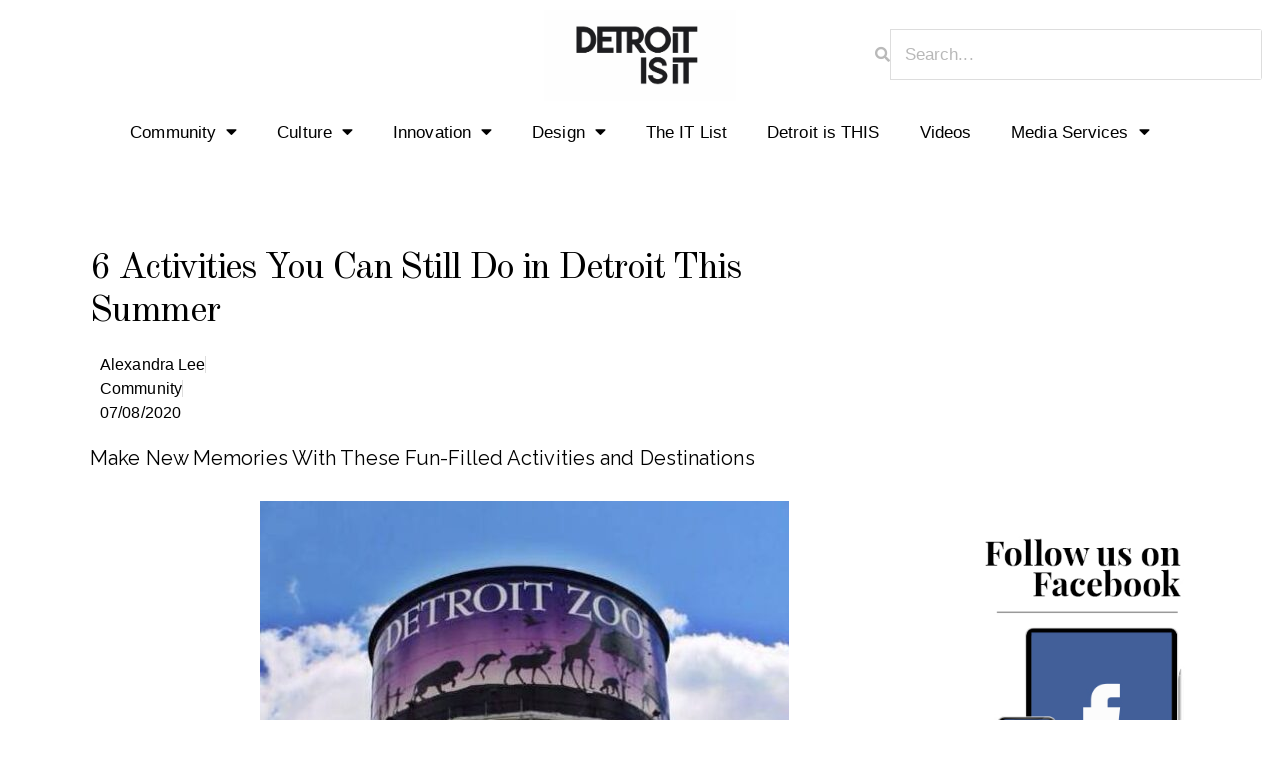

--- FILE ---
content_type: text/html; charset=UTF-8
request_url: https://detroitisit.com/detroit-this-summer/
body_size: 34824
content:
<!DOCTYPE html>
<html lang="en-US" prefix="og: https://ogp.me/ns#">
<head>
	<meta charset="UTF-8">
	<meta name="viewport" content="width=device-width, initial-scale=1.0, viewport-fit=cover" />		
<!-- Search Engine Optimization by Rank Math - https://rankmath.com/ -->
<title>6 Activities You Can Still Do In Detroit This Summer | Detroitisit</title>
<meta name="description" content="Due to COVID-19, traditions from traveling, attending summer concerts and watching fireworks have been canceled in Detroit this summer."/>
<meta name="robots" content="follow, index, max-snippet:-1, max-video-preview:-1, max-image-preview:large"/>
<link rel="canonical" href="https://detroitisit.com/detroit-this-summer/" />
<meta property="og:locale" content="en_US" />
<meta property="og:type" content="article" />
<meta property="og:title" content="6 Activities You Can Still Do In Detroit This Summer | Detroitisit" />
<meta property="og:description" content="Due to COVID-19, traditions from traveling, attending summer concerts and watching fireworks have been canceled in Detroit this summer." />
<meta property="og:url" content="https://detroitisit.com/detroit-this-summer/" />
<meta property="og:site_name" content="Detroitisit" />
<meta property="article:publisher" content="http://www.facebook.com/detroitisit" />
<meta property="article:tag" content="Activities in Detroit" />
<meta property="article:tag" content="Belle Isle" />
<meta property="article:tag" content="COVID-19" />
<meta property="article:tag" content="Dequindre Cut" />
<meta property="article:tag" content="Detroit" />
<meta property="article:tag" content="Detroit Destinations" />
<meta property="article:tag" content="Detroit River Sports" />
<meta property="article:tag" content="Detroit Summer Activites" />
<meta property="article:tag" content="Detroit Zoo" />
<meta property="article:tag" content="Detroitisit" />
<meta property="article:tag" content="Eastern Market" />
<meta property="article:tag" content="eastern market Saturday market" />
<meta property="article:tag" content="kayak" />
<meta property="article:tag" content="Outdoors with care" />
<meta property="article:tag" content="Riverside Skatepark" />
<meta property="article:tag" content="Saturday Market" />
<meta property="article:tag" content="summer activities on belle isle" />
<meta property="article:tag" content="things to do in Detroit" />
<meta property="article:tag" content="Traveling" />
<meta property="article:tag" content="What to do this summer in Detroit" />
<meta property="article:section" content="Community" />
<meta property="og:updated_time" content="2023-04-29T08:07:08-04:00" />
<meta property="og:image" content="https://detroitisit.com/wp-content/uploads/2020/07/10511244_746389212066146_4770118110821937804_n.jpg" />
<meta property="og:image:secure_url" content="https://detroitisit.com/wp-content/uploads/2020/07/10511244_746389212066146_4770118110821937804_n.jpg" />
<meta property="og:image:width" content="515" />
<meta property="og:image:height" content="438" />
<meta property="og:image:alt" content="THINGS TO DO IN DETROIT THIS SUMMER" />
<meta property="og:image:type" content="image/jpeg" />
<meta property="article:published_time" content="2020-07-08T17:05:35-04:00" />
<meta property="article:modified_time" content="2023-04-29T08:07:08-04:00" />
<meta name="twitter:card" content="summary_large_image" />
<meta name="twitter:title" content="6 Activities You Can Still Do In Detroit This Summer | Detroitisit" />
<meta name="twitter:description" content="Due to COVID-19, traditions from traveling, attending summer concerts and watching fireworks have been canceled in Detroit this summer." />
<meta name="twitter:site" content="@detroitisit" />
<meta name="twitter:creator" content="@detroitisit" />
<meta name="twitter:image" content="https://detroitisit.com/wp-content/uploads/2020/07/10511244_746389212066146_4770118110821937804_n.jpg" />
<meta name="twitter:label1" content="Written by" />
<meta name="twitter:data1" content="Alexandra Lee" />
<meta name="twitter:label2" content="Time to read" />
<meta name="twitter:data2" content="3 minutes" />
<script type="application/ld+json" class="rank-math-schema">{"@context":"https://schema.org","@graph":[{"@type":"Organization","@id":"https://detroitisit.com/#organization","name":"Detroitisit","url":"https://detroitisit.com","sameAs":["http://www.facebook.com/detroitisit","https://twitter.com/detroitisit"],"logo":{"@type":"ImageObject","@id":"https://detroitisit.com/#logo","url":"https://detroitisit.com/wp-content/uploads/2017/10/DetroitisitB.png","contentUrl":"https://detroitisit.com/wp-content/uploads/2017/10/DetroitisitB.png","caption":"Detroitisit","inLanguage":"en-US"}},{"@type":"WebSite","@id":"https://detroitisit.com/#website","url":"https://detroitisit.com","name":"Detroitisit","alternateName":"Detroitisit","publisher":{"@id":"https://detroitisit.com/#organization"},"inLanguage":"en-US"},{"@type":"ImageObject","@id":"https://detroitisit.com/wp-content/uploads/2020/07/10511244_746389212066146_4770118110821937804_n.jpg","url":"https://detroitisit.com/wp-content/uploads/2020/07/10511244_746389212066146_4770118110821937804_n.jpg","width":"515","height":"438","caption":"THINGS TO DO IN DETROIT THIS SUMMER","inLanguage":"en-US"},{"@type":"WebPage","@id":"https://detroitisit.com/detroit-this-summer/#webpage","url":"https://detroitisit.com/detroit-this-summer/","name":"6 Activities You Can Still Do In Detroit This Summer | Detroitisit","datePublished":"2020-07-08T17:05:35-04:00","dateModified":"2023-04-29T08:07:08-04:00","isPartOf":{"@id":"https://detroitisit.com/#website"},"primaryImageOfPage":{"@id":"https://detroitisit.com/wp-content/uploads/2020/07/10511244_746389212066146_4770118110821937804_n.jpg"},"inLanguage":"en-US"},{"@type":"NewsArticle","headline":"Detroitisit -","datePublished":"2020-07-08T17:05:35-04:00","dateModified":"2023-04-29T08:07:08-04:00","author":{"@type":"Person","name":"Alexandra Lee"},"description":"Due to COVID-19, traditions from traveling, attending summer concerts and watching fireworks have been canceled in Detroit this summer.","name":"Detroitisit -","articleSection":"Activities in Detroit, Belle Isle, COVID-19, Dequindre Cut, Detroit, Detroit Destinations, Detroit River Sports, Detroit Summer Activites, Detroit Zoo, Detroitisit, Eastern Market, eastern market Saturday market, kayak, Outdoors with care, Riverside Skatepark, Saturday Market, summer activities on belle isle, things to do in Detroit, Traveling, What to do this summer in Detroit","@id":"https://detroitisit.com/detroit-this-summer/#schema-298212","isPartOf":{"@id":"https://detroitisit.com/detroit-this-summer/#webpage"},"publisher":{"@id":"https://detroitisit.com/#organization"},"image":{"@id":"https://detroitisit.com/wp-content/uploads/2020/07/10511244_746389212066146_4770118110821937804_n.jpg"},"inLanguage":"en-US","mainEntityOfPage":{"@id":"https://detroitisit.com/detroit-this-summer/#webpage"}}]}</script>
<!-- /Rank Math WordPress SEO plugin -->

<link rel='dns-prefetch' href='//maps.googleapis.com' />
<link rel='dns-prefetch' href='//fonts.googleapis.com' />
<link rel="alternate" type="application/rss+xml" title="Detroitisit &raquo; Feed" href="https://detroitisit.com/feed/" />
<link rel="alternate" type="application/rss+xml" title="Detroitisit &raquo; Comments Feed" href="https://detroitisit.com/comments/feed/" />
<link rel="alternate" type="application/rss+xml" title="Detroitisit &raquo; 6 Activities You Can Still Do in Detroit This Summer Comments Feed" href="https://detroitisit.com/detroit-this-summer/feed/" />
<link rel="alternate" title="oEmbed (JSON)" type="application/json+oembed" href="https://detroitisit.com/wp-json/oembed/1.0/embed?url=https%3A%2F%2Fdetroitisit.com%2Fdetroit-this-summer%2F" />
<link rel="alternate" title="oEmbed (XML)" type="text/xml+oembed" href="https://detroitisit.com/wp-json/oembed/1.0/embed?url=https%3A%2F%2Fdetroitisit.com%2Fdetroit-this-summer%2F&#038;format=xml" />
		<!-- This site uses the Google Analytics by MonsterInsights plugin v9.11.1 - Using Analytics tracking - https://www.monsterinsights.com/ -->
							<script src="//www.googletagmanager.com/gtag/js?id=G-6BKBZ8XVMJ"  data-cfasync="false" data-wpfc-render="false" type="text/javascript" async></script>
			<script data-cfasync="false" data-wpfc-render="false" type="text/javascript">
				var mi_version = '9.11.1';
				var mi_track_user = true;
				var mi_no_track_reason = '';
								var MonsterInsightsDefaultLocations = {"page_location":"https:\/\/detroitisit.com\/detroit-this-summer\/"};
								if ( typeof MonsterInsightsPrivacyGuardFilter === 'function' ) {
					var MonsterInsightsLocations = (typeof MonsterInsightsExcludeQuery === 'object') ? MonsterInsightsPrivacyGuardFilter( MonsterInsightsExcludeQuery ) : MonsterInsightsPrivacyGuardFilter( MonsterInsightsDefaultLocations );
				} else {
					var MonsterInsightsLocations = (typeof MonsterInsightsExcludeQuery === 'object') ? MonsterInsightsExcludeQuery : MonsterInsightsDefaultLocations;
				}

								var disableStrs = [
										'ga-disable-G-6BKBZ8XVMJ',
									];

				/* Function to detect opted out users */
				function __gtagTrackerIsOptedOut() {
					for (var index = 0; index < disableStrs.length; index++) {
						if (document.cookie.indexOf(disableStrs[index] + '=true') > -1) {
							return true;
						}
					}

					return false;
				}

				/* Disable tracking if the opt-out cookie exists. */
				if (__gtagTrackerIsOptedOut()) {
					for (var index = 0; index < disableStrs.length; index++) {
						window[disableStrs[index]] = true;
					}
				}

				/* Opt-out function */
				function __gtagTrackerOptout() {
					for (var index = 0; index < disableStrs.length; index++) {
						document.cookie = disableStrs[index] + '=true; expires=Thu, 31 Dec 2099 23:59:59 UTC; path=/';
						window[disableStrs[index]] = true;
					}
				}

				if ('undefined' === typeof gaOptout) {
					function gaOptout() {
						__gtagTrackerOptout();
					}
				}
								window.dataLayer = window.dataLayer || [];

				window.MonsterInsightsDualTracker = {
					helpers: {},
					trackers: {},
				};
				if (mi_track_user) {
					function __gtagDataLayer() {
						dataLayer.push(arguments);
					}

					function __gtagTracker(type, name, parameters) {
						if (!parameters) {
							parameters = {};
						}

						if (parameters.send_to) {
							__gtagDataLayer.apply(null, arguments);
							return;
						}

						if (type === 'event') {
														parameters.send_to = monsterinsights_frontend.v4_id;
							var hookName = name;
							if (typeof parameters['event_category'] !== 'undefined') {
								hookName = parameters['event_category'] + ':' + name;
							}

							if (typeof MonsterInsightsDualTracker.trackers[hookName] !== 'undefined') {
								MonsterInsightsDualTracker.trackers[hookName](parameters);
							} else {
								__gtagDataLayer('event', name, parameters);
							}
							
						} else {
							__gtagDataLayer.apply(null, arguments);
						}
					}

					__gtagTracker('js', new Date());
					__gtagTracker('set', {
						'developer_id.dZGIzZG': true,
											});
					if ( MonsterInsightsLocations.page_location ) {
						__gtagTracker('set', MonsterInsightsLocations);
					}
										__gtagTracker('config', 'G-6BKBZ8XVMJ', {"forceSSL":"true"} );
										window.gtag = __gtagTracker;										(function () {
						/* https://developers.google.com/analytics/devguides/collection/analyticsjs/ */
						/* ga and __gaTracker compatibility shim. */
						var noopfn = function () {
							return null;
						};
						var newtracker = function () {
							return new Tracker();
						};
						var Tracker = function () {
							return null;
						};
						var p = Tracker.prototype;
						p.get = noopfn;
						p.set = noopfn;
						p.send = function () {
							var args = Array.prototype.slice.call(arguments);
							args.unshift('send');
							__gaTracker.apply(null, args);
						};
						var __gaTracker = function () {
							var len = arguments.length;
							if (len === 0) {
								return;
							}
							var f = arguments[len - 1];
							if (typeof f !== 'object' || f === null || typeof f.hitCallback !== 'function') {
								if ('send' === arguments[0]) {
									var hitConverted, hitObject = false, action;
									if ('event' === arguments[1]) {
										if ('undefined' !== typeof arguments[3]) {
											hitObject = {
												'eventAction': arguments[3],
												'eventCategory': arguments[2],
												'eventLabel': arguments[4],
												'value': arguments[5] ? arguments[5] : 1,
											}
										}
									}
									if ('pageview' === arguments[1]) {
										if ('undefined' !== typeof arguments[2]) {
											hitObject = {
												'eventAction': 'page_view',
												'page_path': arguments[2],
											}
										}
									}
									if (typeof arguments[2] === 'object') {
										hitObject = arguments[2];
									}
									if (typeof arguments[5] === 'object') {
										Object.assign(hitObject, arguments[5]);
									}
									if ('undefined' !== typeof arguments[1].hitType) {
										hitObject = arguments[1];
										if ('pageview' === hitObject.hitType) {
											hitObject.eventAction = 'page_view';
										}
									}
									if (hitObject) {
										action = 'timing' === arguments[1].hitType ? 'timing_complete' : hitObject.eventAction;
										hitConverted = mapArgs(hitObject);
										__gtagTracker('event', action, hitConverted);
									}
								}
								return;
							}

							function mapArgs(args) {
								var arg, hit = {};
								var gaMap = {
									'eventCategory': 'event_category',
									'eventAction': 'event_action',
									'eventLabel': 'event_label',
									'eventValue': 'event_value',
									'nonInteraction': 'non_interaction',
									'timingCategory': 'event_category',
									'timingVar': 'name',
									'timingValue': 'value',
									'timingLabel': 'event_label',
									'page': 'page_path',
									'location': 'page_location',
									'title': 'page_title',
									'referrer' : 'page_referrer',
								};
								for (arg in args) {
																		if (!(!args.hasOwnProperty(arg) || !gaMap.hasOwnProperty(arg))) {
										hit[gaMap[arg]] = args[arg];
									} else {
										hit[arg] = args[arg];
									}
								}
								return hit;
							}

							try {
								f.hitCallback();
							} catch (ex) {
							}
						};
						__gaTracker.create = newtracker;
						__gaTracker.getByName = newtracker;
						__gaTracker.getAll = function () {
							return [];
						};
						__gaTracker.remove = noopfn;
						__gaTracker.loaded = true;
						window['__gaTracker'] = __gaTracker;
					})();
									} else {
										console.log("");
					(function () {
						function __gtagTracker() {
							return null;
						}

						window['__gtagTracker'] = __gtagTracker;
						window['gtag'] = __gtagTracker;
					})();
									}
			</script>
							<!-- / Google Analytics by MonsterInsights -->
		<!-- detroitisit.com is managing ads with Advanced Ads --><script data-wpfc-render="false" id="detro-ready">
			window.advanced_ads_ready=function(e,a){a=a||"complete";var d=function(e){return"interactive"===a?"loading"!==e:"complete"===e};d(document.readyState)?e():document.addEventListener("readystatechange",(function(a){d(a.target.readyState)&&e()}),{once:"interactive"===a})},window.advanced_ads_ready_queue=window.advanced_ads_ready_queue||[];		</script>
		<style id='wp-img-auto-sizes-contain-inline-css' type='text/css'>
img:is([sizes=auto i],[sizes^="auto," i]){contain-intrinsic-size:3000px 1500px}
/*# sourceURL=wp-img-auto-sizes-contain-inline-css */
</style>
<link rel='stylesheet' id='void-grid-main-css' href='https://detroitisit.com/wp-content/plugins/void-elementor-post-grid-addon-for-elementor-page-builder/assets/css/main.css?ver=2.4' type='text/css' media='all' />
<link rel='stylesheet' id='void-grid-bootstrap-css' href='https://detroitisit.com/wp-content/plugins/void-elementor-post-grid-addon-for-elementor-page-builder/assets/css/bootstrap.min.css?ver=3.3.7' type='text/css' media='all' />
<style id='wp-emoji-styles-inline-css' type='text/css'>

	img.wp-smiley, img.emoji {
		display: inline !important;
		border: none !important;
		box-shadow: none !important;
		height: 1em !important;
		width: 1em !important;
		margin: 0 0.07em !important;
		vertical-align: -0.1em !important;
		background: none !important;
		padding: 0 !important;
	}
/*# sourceURL=wp-emoji-styles-inline-css */
</style>
<link rel='stylesheet' id='wp-block-library-css' href='https://detroitisit.com/wp-includes/css/dist/block-library/style.min.css?ver=6.9' type='text/css' media='all' />

<style id='classic-theme-styles-inline-css' type='text/css'>
/*! This file is auto-generated */
.wp-block-button__link{color:#fff;background-color:#32373c;border-radius:9999px;box-shadow:none;text-decoration:none;padding:calc(.667em + 2px) calc(1.333em + 2px);font-size:1.125em}.wp-block-file__button{background:#32373c;color:#fff;text-decoration:none}
/*# sourceURL=/wp-includes/css/classic-themes.min.css */
</style>
<link rel='stylesheet' id='contact-form-7-css' href='https://detroitisit.com/wp-content/plugins/contact-form-7/includes/css/styles.css?ver=6.0.6' type='text/css' media='all' />
<link rel='stylesheet' id='mmenu-css' href='https://detroitisit.com/wp-content/plugins/mmenu/css/mmenu.css?ver=10' type='text/css' media='all' />
<link rel='stylesheet' id='dashicons-css' href='https://detroitisit.com/wp-includes/css/dashicons.min.css?ver=6.9' type='text/css' media='all' />
<link rel='stylesheet' id='post-views-counter-frontend-css' href='https://detroitisit.com/wp-content/plugins/post-views-counter/css/frontend.min.css?ver=1.4.5' type='text/css' media='all' />
<link rel='stylesheet' id='rss-retriever-css' href='https://detroitisit.com/wp-content/plugins/wp-rss-retriever/inc/css/rss-retriever.css?ver=1.6.10' type='text/css' media='all' />
<link rel='stylesheet' id='wpsl-styles-css' href='https://detroitisit.com/wp-content/plugins/wp-store-locator/css/styles.min.css?ver=2.2.241' type='text/css' media='all' />
<link rel='stylesheet' id='ppress-frontend-css' href='https://detroitisit.com/wp-content/plugins/wp-user-avatar/assets/css/frontend.min.css?ver=4.16.5' type='text/css' media='all' />
<link rel='stylesheet' id='ppress-flatpickr-css' href='https://detroitisit.com/wp-content/plugins/wp-user-avatar/assets/flatpickr/flatpickr.min.css?ver=4.16.5' type='text/css' media='all' />
<link rel='stylesheet' id='ppress-select2-css' href='https://detroitisit.com/wp-content/plugins/wp-user-avatar/assets/select2/select2.min.css?ver=6.9' type='text/css' media='all' />
<link rel='stylesheet' id='wpdiscuz-frontend-css-css' href='https://detroitisit.com/wp-content/plugins/wpdiscuz/themes/default/style.css?ver=7.6.27' type='text/css' media='all' />
<style id='wpdiscuz-frontend-css-inline-css' type='text/css'>
 #wpdcom .wpd-blog-administrator .wpd-comment-label{color:#ffffff;background-color:#00B38F;border:none}#wpdcom .wpd-blog-administrator .wpd-comment-author, #wpdcom .wpd-blog-administrator .wpd-comment-author a{color:#00B38F}#wpdcom.wpd-layout-1 .wpd-comment .wpd-blog-administrator .wpd-avatar img{border-color:#00B38F}#wpdcom.wpd-layout-2 .wpd-comment.wpd-reply .wpd-comment-wrap.wpd-blog-administrator{border-left:3px solid #00B38F}#wpdcom.wpd-layout-2 .wpd-comment .wpd-blog-administrator .wpd-avatar img{border-bottom-color:#00B38F}#wpdcom.wpd-layout-3 .wpd-blog-administrator .wpd-comment-subheader{border-top:1px dashed #00B38F}#wpdcom.wpd-layout-3 .wpd-reply .wpd-blog-administrator .wpd-comment-right{border-left:1px solid #00B38F}#wpdcom .wpd-blog-editor .wpd-comment-label{color:#ffffff;background-color:#00B38F;border:none}#wpdcom .wpd-blog-editor .wpd-comment-author, #wpdcom .wpd-blog-editor .wpd-comment-author a{color:#00B38F}#wpdcom.wpd-layout-1 .wpd-comment .wpd-blog-editor .wpd-avatar img{border-color:#00B38F}#wpdcom.wpd-layout-2 .wpd-comment.wpd-reply .wpd-comment-wrap.wpd-blog-editor{border-left:3px solid #00B38F}#wpdcom.wpd-layout-2 .wpd-comment .wpd-blog-editor .wpd-avatar img{border-bottom-color:#00B38F}#wpdcom.wpd-layout-3 .wpd-blog-editor .wpd-comment-subheader{border-top:1px dashed #00B38F}#wpdcom.wpd-layout-3 .wpd-reply .wpd-blog-editor .wpd-comment-right{border-left:1px solid #00B38F}#wpdcom .wpd-blog-author .wpd-comment-label{color:#ffffff;background-color:#00B38F;border:none}#wpdcom .wpd-blog-author .wpd-comment-author, #wpdcom .wpd-blog-author .wpd-comment-author a{color:#00B38F}#wpdcom.wpd-layout-1 .wpd-comment .wpd-blog-author .wpd-avatar img{border-color:#00B38F}#wpdcom.wpd-layout-2 .wpd-comment .wpd-blog-author .wpd-avatar img{border-bottom-color:#00B38F}#wpdcom.wpd-layout-3 .wpd-blog-author .wpd-comment-subheader{border-top:1px dashed #00B38F}#wpdcom.wpd-layout-3 .wpd-reply .wpd-blog-author .wpd-comment-right{border-left:1px solid #00B38F}#wpdcom .wpd-blog-contributor .wpd-comment-label{color:#ffffff;background-color:#00B38F;border:none}#wpdcom .wpd-blog-contributor .wpd-comment-author, #wpdcom .wpd-blog-contributor .wpd-comment-author a{color:#00B38F}#wpdcom.wpd-layout-1 .wpd-comment .wpd-blog-contributor .wpd-avatar img{border-color:#00B38F}#wpdcom.wpd-layout-2 .wpd-comment .wpd-blog-contributor .wpd-avatar img{border-bottom-color:#00B38F}#wpdcom.wpd-layout-3 .wpd-blog-contributor .wpd-comment-subheader{border-top:1px dashed #00B38F}#wpdcom.wpd-layout-3 .wpd-reply .wpd-blog-contributor .wpd-comment-right{border-left:1px solid #00B38F}#wpdcom .wpd-blog-subscriber .wpd-comment-label{color:#ffffff;background-color:#00B38F;border:none}#wpdcom .wpd-blog-subscriber .wpd-comment-author, #wpdcom .wpd-blog-subscriber .wpd-comment-author a{color:#00B38F}#wpdcom.wpd-layout-2 .wpd-comment .wpd-blog-subscriber .wpd-avatar img{border-bottom-color:#00B38F}#wpdcom.wpd-layout-3 .wpd-blog-subscriber .wpd-comment-subheader{border-top:1px dashed #00B38F}#wpdcom .wpd-blog-wpsl_store_locator_manager .wpd-comment-label{color:#ffffff;background-color:#00B38F;border:none}#wpdcom .wpd-blog-wpsl_store_locator_manager .wpd-comment-author, #wpdcom .wpd-blog-wpsl_store_locator_manager .wpd-comment-author a{color:#00B38F}#wpdcom.wpd-layout-1 .wpd-comment .wpd-blog-wpsl_store_locator_manager .wpd-avatar img{border-color:#00B38F}#wpdcom.wpd-layout-2 .wpd-comment .wpd-blog-wpsl_store_locator_manager .wpd-avatar img{border-bottom-color:#00B38F}#wpdcom.wpd-layout-3 .wpd-blog-wpsl_store_locator_manager .wpd-comment-subheader{border-top:1px dashed #00B38F}#wpdcom.wpd-layout-3 .wpd-reply .wpd-blog-wpsl_store_locator_manager .wpd-comment-right{border-left:1px solid #00B38F}#wpdcom .wpd-blog-customer .wpd-comment-label{color:#ffffff;background-color:#00B38F;border:none}#wpdcom .wpd-blog-customer .wpd-comment-author, #wpdcom .wpd-blog-customer .wpd-comment-author a{color:#00B38F}#wpdcom.wpd-layout-1 .wpd-comment .wpd-blog-customer .wpd-avatar img{border-color:#00B38F}#wpdcom.wpd-layout-2 .wpd-comment .wpd-blog-customer .wpd-avatar img{border-bottom-color:#00B38F}#wpdcom.wpd-layout-3 .wpd-blog-customer .wpd-comment-subheader{border-top:1px dashed #00B38F}#wpdcom.wpd-layout-3 .wpd-reply .wpd-blog-customer .wpd-comment-right{border-left:1px solid #00B38F}#wpdcom .wpd-blog-shop_manager .wpd-comment-label{color:#ffffff;background-color:#00B38F;border:none}#wpdcom .wpd-blog-shop_manager .wpd-comment-author, #wpdcom .wpd-blog-shop_manager .wpd-comment-author a{color:#00B38F}#wpdcom.wpd-layout-1 .wpd-comment .wpd-blog-shop_manager .wpd-avatar img{border-color:#00B38F}#wpdcom.wpd-layout-2 .wpd-comment .wpd-blog-shop_manager .wpd-avatar img{border-bottom-color:#00B38F}#wpdcom.wpd-layout-3 .wpd-blog-shop_manager .wpd-comment-subheader{border-top:1px dashed #00B38F}#wpdcom.wpd-layout-3 .wpd-reply .wpd-blog-shop_manager .wpd-comment-right{border-left:1px solid #00B38F}#wpdcom .wpd-blog-ford .wpd-comment-label{color:#ffffff;background-color:#00B38F;border:none}#wpdcom .wpd-blog-ford .wpd-comment-author, #wpdcom .wpd-blog-ford .wpd-comment-author a{color:#00B38F}#wpdcom.wpd-layout-1 .wpd-comment .wpd-blog-ford .wpd-avatar img{border-color:#00B38F}#wpdcom.wpd-layout-2 .wpd-comment .wpd-blog-ford .wpd-avatar img{border-bottom-color:#00B38F}#wpdcom.wpd-layout-3 .wpd-blog-ford .wpd-comment-subheader{border-top:1px dashed #00B38F}#wpdcom.wpd-layout-3 .wpd-reply .wpd-blog-ford .wpd-comment-right{border-left:1px solid #00B38F}#wpdcom .wpd-blog-temp_admin .wpd-comment-label{color:#ffffff;background-color:#00B38F;border:none}#wpdcom .wpd-blog-temp_admin .wpd-comment-author, #wpdcom .wpd-blog-temp_admin .wpd-comment-author a{color:#00B38F}#wpdcom.wpd-layout-1 .wpd-comment .wpd-blog-temp_admin .wpd-avatar img{border-color:#00B38F}#wpdcom.wpd-layout-2 .wpd-comment .wpd-blog-temp_admin .wpd-avatar img{border-bottom-color:#00B38F}#wpdcom.wpd-layout-3 .wpd-blog-temp_admin .wpd-comment-subheader{border-top:1px dashed #00B38F}#wpdcom.wpd-layout-3 .wpd-reply .wpd-blog-temp_admin .wpd-comment-right{border-left:1px solid #00B38F}#wpdcom .wpd-blog-post_author .wpd-comment-label{color:#ffffff;background-color:#00B38F;border:none}#wpdcom .wpd-blog-post_author .wpd-comment-author, #wpdcom .wpd-blog-post_author .wpd-comment-author a{color:#00B38F}#wpdcom .wpd-blog-post_author .wpd-avatar img{border-color:#00B38F}#wpdcom.wpd-layout-1 .wpd-comment .wpd-blog-post_author .wpd-avatar img{border-color:#00B38F}#wpdcom.wpd-layout-2 .wpd-comment.wpd-reply .wpd-comment-wrap.wpd-blog-post_author{border-left:3px solid #00B38F}#wpdcom.wpd-layout-2 .wpd-comment .wpd-blog-post_author .wpd-avatar img{border-bottom-color:#00B38F}#wpdcom.wpd-layout-3 .wpd-blog-post_author .wpd-comment-subheader{border-top:1px dashed #00B38F}#wpdcom.wpd-layout-3 .wpd-reply .wpd-blog-post_author .wpd-comment-right{border-left:1px solid #00B38F}#wpdcom .wpd-blog-guest .wpd-comment-label{color:#ffffff;background-color:#00B38F;border:none}#wpdcom .wpd-blog-guest .wpd-comment-author, #wpdcom .wpd-blog-guest .wpd-comment-author a{color:#00B38F}#wpdcom.wpd-layout-3 .wpd-blog-guest .wpd-comment-subheader{border-top:1px dashed #00B38F}#comments, #respond, .comments-area, #wpdcom{}#wpdcom .ql-editor > *{color:#777777}#wpdcom .ql-editor::before{}#wpdcom .ql-toolbar{border:1px solid #DDDDDD;border-top:none}#wpdcom .ql-container{border:1px solid #DDDDDD;border-bottom:none}#wpdcom .wpd-form-row .wpdiscuz-item input[type="text"], #wpdcom .wpd-form-row .wpdiscuz-item input[type="email"], #wpdcom .wpd-form-row .wpdiscuz-item input[type="url"], #wpdcom .wpd-form-row .wpdiscuz-item input[type="color"], #wpdcom .wpd-form-row .wpdiscuz-item input[type="date"], #wpdcom .wpd-form-row .wpdiscuz-item input[type="datetime"], #wpdcom .wpd-form-row .wpdiscuz-item input[type="datetime-local"], #wpdcom .wpd-form-row .wpdiscuz-item input[type="month"], #wpdcom .wpd-form-row .wpdiscuz-item input[type="number"], #wpdcom .wpd-form-row .wpdiscuz-item input[type="time"], #wpdcom textarea, #wpdcom select{border:1px solid #DDDDDD;color:#777777}#wpdcom .wpd-form-row .wpdiscuz-item textarea{border:1px solid #DDDDDD}#wpdcom input::placeholder, #wpdcom textarea::placeholder, #wpdcom input::-moz-placeholder, #wpdcom textarea::-webkit-input-placeholder{}#wpdcom .wpd-comment-text{color:#777777}#wpdcom .wpd-thread-head .wpd-thread-info{border-bottom:2px solid #00B38F}#wpdcom .wpd-thread-head .wpd-thread-info.wpd-reviews-tab svg{fill:#00B38F}#wpdcom .wpd-thread-head .wpdiscuz-user-settings{border-bottom:2px solid #00B38F}#wpdcom .wpd-thread-head .wpdiscuz-user-settings:hover{color:#00B38F}#wpdcom .wpd-comment .wpd-follow-link:hover{color:#00B38F}#wpdcom .wpd-comment-status .wpd-sticky{color:#00B38F}#wpdcom .wpd-thread-filter .wpdf-active{color:#00B38F;border-bottom-color:#00B38F}#wpdcom .wpd-comment-info-bar{border:1px dashed #33c3a6;background:#e6f8f4}#wpdcom .wpd-comment-info-bar .wpd-current-view i{color:#00B38F}#wpdcom .wpd-filter-view-all:hover{background:#00B38F}#wpdcom .wpdiscuz-item .wpdiscuz-rating > label{color:#DDDDDD}#wpdcom .wpdiscuz-item .wpdiscuz-rating:not(:checked) > label:hover, .wpdiscuz-rating:not(:checked) > label:hover ~ label{}#wpdcom .wpdiscuz-item .wpdiscuz-rating > input ~ label:hover, #wpdcom .wpdiscuz-item .wpdiscuz-rating > input:not(:checked) ~ label:hover ~ label, #wpdcom .wpdiscuz-item .wpdiscuz-rating > input:not(:checked) ~ label:hover ~ label{color:#FFED85}#wpdcom .wpdiscuz-item .wpdiscuz-rating > input:checked ~ label:hover, #wpdcom .wpdiscuz-item .wpdiscuz-rating > input:checked ~ label:hover, #wpdcom .wpdiscuz-item .wpdiscuz-rating > label:hover ~ input:checked ~ label, #wpdcom .wpdiscuz-item .wpdiscuz-rating > input:checked + label:hover ~ label, #wpdcom .wpdiscuz-item .wpdiscuz-rating > input:checked ~ label:hover ~ label, .wpd-custom-field .wcf-active-star, #wpdcom .wpdiscuz-item .wpdiscuz-rating > input:checked ~ label{color:#FFD700}#wpd-post-rating .wpd-rating-wrap .wpd-rating-stars svg .wpd-star{fill:#DDDDDD}#wpd-post-rating .wpd-rating-wrap .wpd-rating-stars svg .wpd-active{fill:#FFD700}#wpd-post-rating .wpd-rating-wrap .wpd-rate-starts svg .wpd-star{fill:#DDDDDD}#wpd-post-rating .wpd-rating-wrap .wpd-rate-starts:hover svg .wpd-star{fill:#FFED85}#wpd-post-rating.wpd-not-rated .wpd-rating-wrap .wpd-rate-starts svg:hover ~ svg .wpd-star{fill:#DDDDDD}.wpdiscuz-post-rating-wrap .wpd-rating .wpd-rating-wrap .wpd-rating-stars svg .wpd-star{fill:#DDDDDD}.wpdiscuz-post-rating-wrap .wpd-rating .wpd-rating-wrap .wpd-rating-stars svg .wpd-active{fill:#FFD700}#wpdcom .wpd-comment .wpd-follow-active{color:#ff7a00}#wpdcom .page-numbers{color:#555;border:#555 1px solid}#wpdcom span.current{background:#555}#wpdcom.wpd-layout-1 .wpd-new-loaded-comment > .wpd-comment-wrap > .wpd-comment-right{background:#FFFAD6}#wpdcom.wpd-layout-2 .wpd-new-loaded-comment.wpd-comment > .wpd-comment-wrap > .wpd-comment-right{background:#FFFAD6}#wpdcom.wpd-layout-2 .wpd-new-loaded-comment.wpd-comment.wpd-reply > .wpd-comment-wrap > .wpd-comment-right{background:transparent}#wpdcom.wpd-layout-2 .wpd-new-loaded-comment.wpd-comment.wpd-reply > .wpd-comment-wrap{background:#FFFAD6}#wpdcom.wpd-layout-3 .wpd-new-loaded-comment.wpd-comment > .wpd-comment-wrap > .wpd-comment-right{background:#FFFAD6}#wpdcom .wpd-follow:hover i, #wpdcom .wpd-unfollow:hover i, #wpdcom .wpd-comment .wpd-follow-active:hover i{color:#00B38F}#wpdcom .wpdiscuz-readmore{cursor:pointer;color:#00B38F}.wpd-custom-field .wcf-pasiv-star, #wpcomm .wpdiscuz-item .wpdiscuz-rating > label{color:#DDDDDD}.wpd-wrapper .wpd-list-item.wpd-active{border-top:3px solid #00B38F}#wpdcom.wpd-layout-2 .wpd-comment.wpd-reply.wpd-unapproved-comment .wpd-comment-wrap{border-left:3px solid #FFFAD6}#wpdcom.wpd-layout-3 .wpd-comment.wpd-reply.wpd-unapproved-comment .wpd-comment-right{border-left:1px solid #FFFAD6}#wpdcom .wpd-prim-button{background-color:#07B290;color:#FFFFFF}#wpdcom .wpd_label__check i.wpdicon-on{color:#07B290;border:1px solid #83d9c8}#wpd-bubble-wrapper #wpd-bubble-all-comments-count{color:#1DB99A}#wpd-bubble-wrapper > div{background-color:#1DB99A}#wpd-bubble-wrapper > #wpd-bubble #wpd-bubble-add-message{background-color:#1DB99A}#wpd-bubble-wrapper > #wpd-bubble #wpd-bubble-add-message::before{border-left-color:#1DB99A;border-right-color:#1DB99A}#wpd-bubble-wrapper.wpd-right-corner > #wpd-bubble #wpd-bubble-add-message::before{border-left-color:#1DB99A;border-right-color:#1DB99A}.wpd-inline-icon-wrapper path.wpd-inline-icon-first{fill:#1DB99A}.wpd-inline-icon-count{background-color:#1DB99A}.wpd-inline-icon-count::before{border-right-color:#1DB99A}.wpd-inline-form-wrapper::before{border-bottom-color:#1DB99A}.wpd-inline-form-question{background-color:#1DB99A}.wpd-inline-form{background-color:#1DB99A}.wpd-last-inline-comments-wrapper{border-color:#1DB99A}.wpd-last-inline-comments-wrapper::before{border-bottom-color:#1DB99A}.wpd-last-inline-comments-wrapper .wpd-view-all-inline-comments{background:#1DB99A}.wpd-last-inline-comments-wrapper .wpd-view-all-inline-comments:hover,.wpd-last-inline-comments-wrapper .wpd-view-all-inline-comments:active,.wpd-last-inline-comments-wrapper .wpd-view-all-inline-comments:focus{background-color:#1DB99A}#wpdcom .ql-snow .ql-tooltip[data-mode="link"]::before{content:"Enter link:"}#wpdcom .ql-snow .ql-tooltip.ql-editing a.ql-action::after{content:"Save"}.comments-area{width:auto}
/*# sourceURL=wpdiscuz-frontend-css-inline-css */
</style>
<link rel='stylesheet' id='wpdiscuz-fa-css' href='https://detroitisit.com/wp-content/plugins/wpdiscuz/assets/third-party/font-awesome-5.13.0/css/fa.min.css?ver=7.6.27' type='text/css' media='all' />
<link rel='stylesheet' id='wpdiscuz-combo-css-css' href='https://detroitisit.com/wp-content/plugins/wpdiscuz/assets/css/wpdiscuz-combo.min.css?ver=6.9' type='text/css' media='all' />
<link rel='stylesheet' id='custom-css' href='https://detroitisit.com/wp-content/plugins/detroitisit-addons/assets/css/custom.css?ver=1.0.0' type='text/css' media='all' />
<link rel='stylesheet' id='newsroom_elated_default_style-css' href='https://detroitisit.com/wp-content/themes/newsroom/style.css?ver=1766857294' type='text/css' media='all' />
<link rel='stylesheet' id='newsroom_elated_child_style-css' href='https://detroitisit.com/wp-content/themes/newsroom-child/style.css?ver=1766857294' type='text/css' media='all' />
<link rel='stylesheet' id='newsroom_elated_modules-css' href='https://detroitisit.com/wp-content/themes/newsroom/assets/css/modules.min.css?ver=1766857294' type='text/css' media='all' />
<style id='newsroom_elated_modules-inline-css' type='text/css'>
@media only screen and (min-width: 1024px) and (max-width: 1400px){}
/*# sourceURL=newsroom_elated_modules-inline-css */
</style>
<link rel='stylesheet' id='newsroom_elated_plugins-css' href='https://detroitisit.com/wp-content/themes/newsroom/assets/css/plugins.min.css?ver=1766857294' type='text/css' media='all' />
<link rel='stylesheet' id='eltd_font_awesome-css' href='https://detroitisit.com/wp-content/themes/newsroom/assets/css/font-awesome/css/font-awesome.min.css?ver=1766857294' type='text/css' media='all' />
<link rel='stylesheet' id='eltd_font_elegant-css' href='https://detroitisit.com/wp-content/themes/newsroom/assets/css/elegant-icons/style.min.css?ver=1766857294' type='text/css' media='all' />
<link rel='stylesheet' id='eltd_ion_icons-css' href='https://detroitisit.com/wp-content/themes/newsroom/assets/css/ion-icons/css/ionicons.min.css?ver=1766857294' type='text/css' media='all' />
<link rel='stylesheet' id='eltd_linea_icons-css' href='https://detroitisit.com/wp-content/themes/newsroom/assets/css/linea-icons/style.css?ver=1766857294' type='text/css' media='all' />
<link rel='stylesheet' id='eltd_simple_line_icons-css' href='https://detroitisit.com/wp-content/themes/newsroom/assets/css/simple-line-icons/simple-line-icons.css?ver=1766857294' type='text/css' media='all' />
<link rel='stylesheet' id='mediaelement-css' href='https://detroitisit.com/wp-includes/js/mediaelement/mediaelementplayer-legacy.min.css?ver=4.2.17' type='text/css' media='all' />
<link rel='stylesheet' id='wp-mediaelement-css' href='https://detroitisit.com/wp-includes/js/mediaelement/wp-mediaelement.min.css?ver=6.9' type='text/css' media='all' />
<link rel='stylesheet' id='newsroom_elated_style_dynamic-css' href='https://detroitisit.com/wp-content/themes/newsroom/assets/css/style_dynamic.css?ver=1766857294' type='text/css' media='all' />
<link rel='stylesheet' id='newsroom_elated_modules_responsive-css' href='https://detroitisit.com/wp-content/themes/newsroom/assets/css/modules-responsive.min.css?ver=1766857294' type='text/css' media='all' />
<link rel='stylesheet' id='newsroom_elated_style_dynamic_responsive-css' href='https://detroitisit.com/wp-content/themes/newsroom/assets/css/style_dynamic_responsive.css?ver=1766857294' type='text/css' media='all' />
<link rel='stylesheet' id='js_composer_front-css' href='https://detroitisit.com/wp-content/plugins/js_composer/assets/css/js_composer.min.css?ver=7.9' type='text/css' media='all' />
<link rel='stylesheet' id='newsroom_elated_google_fonts-css' href='https://fonts.googleapis.com/css?family=Roboto+Slab%3A100%2C300%2C400%2C500%2C700%7COld+Standard+TT%3A100%2C300%2C400%2C500%2C700%7COswald%3A100%2C300%2C400%2C500%2C700%7CArvo%3A100%2C300%2C400%2C500%2C700%7CEk+Mukta%3A100%2C300%2C400%2C500%2C700%7CRaleway%3A100%2C300%2C400%2C500%2C700%7CRaleway%3A100%2C300%2C400%2C500%2C700%7CPlayfair+Display%3A100%2C300%2C400%2C500%2C700&#038;subset=latin-ext&#038;ver=1.0.0' type='text/css' media='all' />
<link rel='stylesheet' id='elementor-icons-css' href='https://detroitisit.com/wp-content/plugins/elementor/assets/lib/eicons/css/elementor-icons.min.css?ver=5.35.0' type='text/css' media='all' />
<link rel='stylesheet' id='elementor-frontend-css' href='https://detroitisit.com/wp-content/plugins/elementor/assets/css/frontend.min.css?ver=3.27.5' type='text/css' media='all' />
<link rel='stylesheet' id='elementor-post-33563-css' href='https://detroitisit.com/wp-content/uploads/elementor/css/post-33563.css?ver=1766857305' type='text/css' media='all' />
<link rel='stylesheet' id='elementor-pro-css' href='https://detroitisit.com/wp-content/plugins/elementor-pro/assets/css/frontend.min.css?ver=3.23.3' type='text/css' media='all' />
<link rel='stylesheet' id='elementor-post-43875-css' href='https://detroitisit.com/wp-content/uploads/elementor/css/post-43875.css?ver=1766857306' type='text/css' media='all' />
<link rel='stylesheet' id='elementor-post-50977-css' href='https://detroitisit.com/wp-content/uploads/elementor/css/post-50977.css?ver=1766857306' type='text/css' media='all' />
<link rel='stylesheet' id='font-awesome-5-all-css' href='https://detroitisit.com/wp-content/plugins/elementor/assets/lib/font-awesome/css/all.min.css?ver=3.27.5' type='text/css' media='all' />
<link rel='stylesheet' id='font-awesome-4-shim-css' href='https://detroitisit.com/wp-content/plugins/elementor/assets/lib/font-awesome/css/v4-shims.min.css?ver=3.27.5' type='text/css' media='all' />
<link rel='stylesheet' id='elementor-post-53237-css' href='https://detroitisit.com/wp-content/uploads/elementor/css/post-53237.css?ver=1766857306' type='text/css' media='all' />
<link rel='stylesheet' id='elementor-post-27728-css' href='https://detroitisit.com/wp-content/uploads/elementor/css/post-27728.css?ver=1766857339' type='text/css' media='all' />
<link rel='stylesheet' id='__EPYT__style-css' href='https://detroitisit.com/wp-content/plugins/youtube-embed-plus/styles/ytprefs.min.css?ver=14.2.1' type='text/css' media='all' />
<style id='__EPYT__style-inline-css' type='text/css'>

                .epyt-gallery-thumb {
                        width: 33.333%;
                }
                
/*# sourceURL=__EPYT__style-inline-css */
</style>
<link rel='stylesheet' id='eael-general-css' href='https://detroitisit.com/wp-content/plugins/essential-addons-for-elementor-lite/assets/front-end/css/view/general.min.css?ver=5.9.11' type='text/css' media='all' />
<link rel='stylesheet' id='google-fonts-1-css' href='https://fonts.googleapis.com/css?family=Old+Standard+TT%3A100%2C100italic%2C200%2C200italic%2C300%2C300italic%2C400%2C400italic%2C500%2C500italic%2C600%2C600italic%2C700%2C700italic%2C800%2C800italic%2C900%2C900italic%7CPoppins%3A100%2C100italic%2C200%2C200italic%2C300%2C300italic%2C400%2C400italic%2C500%2C500italic%2C600%2C600italic%2C700%2C700italic%2C800%2C800italic%2C900%2C900italic%7CRoboto%3A100%2C100italic%2C200%2C200italic%2C300%2C300italic%2C400%2C400italic%2C500%2C500italic%2C600%2C600italic%2C700%2C700italic%2C800%2C800italic%2C900%2C900italic&#038;display=auto&#038;ver=6.9' type='text/css' media='all' />
<link rel='stylesheet' id='elementor-icons-shared-0-css' href='https://detroitisit.com/wp-content/plugins/elementor/assets/lib/font-awesome/css/fontawesome.min.css?ver=5.15.3' type='text/css' media='all' />
<link rel='stylesheet' id='elementor-icons-fa-solid-css' href='https://detroitisit.com/wp-content/plugins/elementor/assets/lib/font-awesome/css/solid.min.css?ver=5.15.3' type='text/css' media='all' />
<link rel='stylesheet' id='elementor-icons-fa-brands-css' href='https://detroitisit.com/wp-content/plugins/elementor/assets/lib/font-awesome/css/brands.min.css?ver=5.15.3' type='text/css' media='all' />
<link rel="preconnect" href="https://fonts.gstatic.com/" crossorigin><script type="text/javascript" src="https://detroitisit.com/wp-content/plugins/google-analytics-for-wordpress/assets/js/frontend-gtag.min.js?ver=9.11.1" id="monsterinsights-frontend-script-js" async="async" data-wp-strategy="async"></script>
<script data-cfasync="false" data-wpfc-render="false" type="text/javascript" id='monsterinsights-frontend-script-js-extra'>/* <![CDATA[ */
var monsterinsights_frontend = {"js_events_tracking":"true","download_extensions":"doc,pdf,ppt,zip,xls,docx,pptx,xlsx","inbound_paths":"[]","home_url":"https:\/\/detroitisit.com","hash_tracking":"false","v4_id":"G-6BKBZ8XVMJ"};/* ]]> */
</script>
<script type="text/javascript" src="https://detroitisit.com/wp-includes/js/jquery/jquery.min.js?ver=3.7.1" id="jquery-core-js"></script>
<script type="text/javascript" src="https://detroitisit.com/wp-includes/js/jquery/jquery-migrate.min.js?ver=3.4.1" id="jquery-migrate-js"></script>
<script type="text/javascript" src="https://detroitisit.com/wp-content/plugins/mmenu/js/mmenu.js?ver=10" id="mmenu-js"></script>
<script type="text/javascript" src="https://detroitisit.com/wp-content/plugins/wp-user-avatar/assets/flatpickr/flatpickr.min.js?ver=4.16.5" id="ppress-flatpickr-js"></script>
<script type="text/javascript" src="https://detroitisit.com/wp-content/plugins/wp-user-avatar/assets/select2/select2.min.js?ver=4.16.5" id="ppress-select2-js"></script>
<script type="text/javascript" src="https://detroitisit.com/wp-content/plugins/elementor/assets/lib/font-awesome/js/v4-shims.min.js?ver=3.27.5" id="font-awesome-4-shim-js"></script>
<script type="text/javascript" id="__ytprefs__-js-extra">
/* <![CDATA[ */
var _EPYT_ = {"ajaxurl":"https://detroitisit.com/wp-admin/admin-ajax.php","security":"8b26cc0e92","gallery_scrolloffset":"20","eppathtoscripts":"https://detroitisit.com/wp-content/plugins/youtube-embed-plus/scripts/","eppath":"https://detroitisit.com/wp-content/plugins/youtube-embed-plus/","epresponsiveselector":"[\"iframe.__youtube_prefs_widget__\"]","epdovol":"1","version":"14.2.1","evselector":"iframe.__youtube_prefs__[src], iframe[src*=\"youtube.com/embed/\"], iframe[src*=\"youtube-nocookie.com/embed/\"]","ajax_compat":"","maxres_facade":"eager","ytapi_load":"light","pause_others":"","stopMobileBuffer":"1","facade_mode":"","not_live_on_channel":"","vi_active":"","vi_js_posttypes":[]};
//# sourceURL=__ytprefs__-js-extra
/* ]]> */
</script>
<script type="text/javascript" src="https://detroitisit.com/wp-content/plugins/youtube-embed-plus/scripts/ytprefs.min.js?ver=14.2.1" id="__ytprefs__-js"></script>
<script></script><link rel="https://api.w.org/" href="https://detroitisit.com/wp-json/" /><link rel="alternate" title="JSON" type="application/json" href="https://detroitisit.com/wp-json/wp/v2/posts/35474" /><link rel="EditURI" type="application/rsd+xml" title="RSD" href="https://detroitisit.com/xmlrpc.php?rsd" />
<meta name="generator" content="WordPress 6.9" />
<link rel='shortlink' href='https://detroitisit.com/?p=35474' />
<style type="text/css">
			.aiovg-player {
				display: block;
				position: relative;
				padding-bottom: 56.25%;
				width: 100%;
				height: 0;	
				overflow: hidden;
			}
			
			.aiovg-player iframe,
			.aiovg-player .video-js,
			.aiovg-player .plyr {
				position: absolute;
				inset: 0;	
				margin: 0;
				padding: 0;
				width: 100%;
				height: 100%;
			}
		</style><meta name="generator" content="Elementor 3.27.5; features: additional_custom_breakpoints; settings: css_print_method-external, google_font-enabled, font_display-auto">
			<style>
				.e-con.e-parent:nth-of-type(n+4):not(.e-lazyloaded):not(.e-no-lazyload),
				.e-con.e-parent:nth-of-type(n+4):not(.e-lazyloaded):not(.e-no-lazyload) * {
					background-image: none !important;
				}
				@media screen and (max-height: 1024px) {
					.e-con.e-parent:nth-of-type(n+3):not(.e-lazyloaded):not(.e-no-lazyload),
					.e-con.e-parent:nth-of-type(n+3):not(.e-lazyloaded):not(.e-no-lazyload) * {
						background-image: none !important;
					}
				}
				@media screen and (max-height: 640px) {
					.e-con.e-parent:nth-of-type(n+2):not(.e-lazyloaded):not(.e-no-lazyload),
					.e-con.e-parent:nth-of-type(n+2):not(.e-lazyloaded):not(.e-no-lazyload) * {
						background-image: none !important;
					}
				}
			</style>
			<meta name="generator" content="Powered by WPBakery Page Builder - drag and drop page builder for WordPress."/>
<link rel="icon" href="https://detroitisit.com/wp-content/uploads/2023/04/cropped-imgpsh_fullsize_anim-3-32x32.png" sizes="32x32" />
<link rel="icon" href="https://detroitisit.com/wp-content/uploads/2023/04/cropped-imgpsh_fullsize_anim-3-192x192.png" sizes="192x192" />
<link rel="apple-touch-icon" href="https://detroitisit.com/wp-content/uploads/2023/04/cropped-imgpsh_fullsize_anim-3-180x180.png" />
<meta name="msapplication-TileImage" content="https://detroitisit.com/wp-content/uploads/2023/04/cropped-imgpsh_fullsize_anim-3-270x270.png" />
		<style type="text/css" id="wp-custom-css">
			
#custom_html-2 {
	display:none;
}
/****For Mobile Devices****/

@media (max-width: 789px) and (min-width: 200px){
	.me_mobile_subscribe_button p{
	font-size:65% !important;
}
		.me_mobile_subscribe_button li{
	font-size:65% !important;
}
	
	header.mobile_header_second_menu .me_mobile_menu_logo {
    margin: 0 0px !important;
}

	.single-post .vertical_facebok img{
		display:none;
	}
	.single-post .elementor-hidden-phone{
			display:block;
	}
	
	.single-post .elementor-grid-0 .elementor-grid{
		display:inline-block;
	}
	
	.jha-ford-main-post .elementor-posts--thumbnail-left .elementor-post, .elementor-post {
    flex-direction: column;
		gap: 16px;
	}



}



.page-id-23910 .eltd-no-title-area .eltd-content{
	margin-top:70px 
}



#jetpack_widget_social_icons-9 ul {
    text-align: center;
		margin-bottom: -30px;
	
}

#jetpack_widget_social_icons-9 ul li {
    padding: .7em;
		border-bottom: none;
	  vertical-align: top;
}

#media_image-5{
	text-align:center;
	margin-top:-50px;
	margin-bottom:-5px;
}

a.yotu-video.ytef-float{
	font-family:raleway;
}

h3.yotu-video-title{
	font-family:raleway;
}

div.eltd-blog-like{
	display: none;
}

div.eltd-post-info-count{
	display: none;
}

div.eltd-post-info-comments-holder{
	display: none;
}

a {
	color: grey;
}

div.tiled-gallery-caption {
    font-size: 10px;
}

div.video-iframe-component{
	padding-bottom:0;
}

.ds-youtube iframe{
	width:100%;
}
.eltd-mobile-header-holder .eltd-position-right-inner{
display:flex;
	align-items:center;
	align-content:center;
}
.elementor-social-icon:last-child {
    margin: 3px;
}
.elementor-27728 .elementor-element.elementor-element-cf440cd > .elementor-widget-container {
    padding: 0px 30px 0px 30px;
}
.elementor-grid-0 .elementor-grid{
    display: table-caption;
}
.contributors-section .contributor-column .contributor-wrapper img{
	object-fit:cover !important;
}
.eltd-footer-bottom-holder{
	display:none !important;
}
@media (max-width: 1024px){
/* 		.wpb_single_image img

 {
    margin-top: 30px;
} */
	
}
#wpforms-form-43878 {
	display:flex;
}
#wpforms-43878-field_2 {
	    height: 50px;
}
#wpforms-submit-43878 {
	background-color:black !important;
	font-size: 18px !important;
 color: white !important;
border: 0 !important;
padding: 13px 40px !important;
}
.wpforms-field-container {
	width: 100% !important;
    margin-right: 2% !important;
}


@media (max-width: 789px) and (min-width: 200px){
#wpforms-form-43878 {
	display:block !important;
}
	#wpforms-submit-43878 {
		width: 100%;
	}
	br {
		display:none;
	}

	
}

.cm-nav-cta-anchor {
    background: #2f6697;
    border-radius: 2px;
    color: #fff;
    display: block;
    font-family: WiredMono,"Helvetica Neue",Helvetica,Arial,sans-serif;
    font-size: 11px;
    font-weight: 500;
    height: 100%;
    line-height: 23px;
    text-align: center;
    text-decoration: inherit;
    text-transform: uppercase;
	width: 100%;}




.page-id-45555 .eltd-pt-title {
	font-size: 16px;
    font-family: "Times New Roman", Times, serif;
    font-weight: normal;
	line-height: 16px;
}

.page-id-45555 .eltd-bnl-holder .eltd-bnl-outer .eltd-bnl-inner .eltd-post-item .eltd-post-item-inner {
    margin-bottom: 20px;
}
.page-id-45555 {
	    background-color: #fff;
}
.page-id-45555 .post-listing-list-item__title a{
		font-size: 16px;
    font-family: "Times New Roman", Times, serif;
    font-weight: normal;
	line-height: 16px;
}

@media (min-width: 900px){
.video-playlist-component__sidebar-column {
    height: 493px !important;
	overflow: auto !important
}
	
	}



/****For Mobile Devices****/

@media (max-width: 789px) and (min-width: 200px){
	.elementor-27728 .elementor-element.elementor-element-9bf6b9c{
		padding:0px;
	}
	.elementor-27728 .elementor-element.elementor-element-7835ed2 > .elementor-widget-container{
		padding:0px;
	}
	

}
.elementor-element-3e20716 {

}

/* footer{
    height: 234.656px !important;
}
 */

/* #eltd-content-wrapper {
	margin-bottom:233px !important;
}
 */


#wpforms-45993-field_0, #wpforms-45993-field_1, #wpforms-45993-field_2 {

    padding: 11px 20px;
    font-family: inherit;
    font-size: 14px;
    font-weight: 400;
    background-color: #fff;
    border: 1px solid #dddcdc;
}
#wpforms-submit-45993 {
	    padding: 12px;
    font-size: 11px;
    font-family: Roboto,sans-serif;
    color: #838483;
    font-weight: 400;
    background-color: #fff;
    border: 1px solid #dddcdc;
    outline: 0;
    vertical-align: middle;
    text-transform: uppercase;
    letter-spacing: 1px;
    width: 100%;
}

label#wpforms-43878-field_2-error{
	color:#fff !important;
}

footer .eltd-footer-top-holder .widget:not(:last-child) {
    margin-bottom: 10px;
}

footer .eltd-footer-top.eltd-footer-top-full>div {
	padding: 10px 84px 30px !important;
}
.heading_bottom {
	margin-bottom:10px !important;
	
}
.sumber_bottom {
	margin-bottom: 0px !important;
}
.food_banner {
	
}
.banner_food_column .elementor-widget-wrap{
	padding:0px !important; 
}

.page-id-44483 .eltd-content{
	    padding-bottom: 0px;
}

.page-id-44483 .eltd-container-inner  {
	padding-top:0px !important;
}

.page-id-27573 .yotu-video-description{
	display:none !important;
}
.yotu-playlist .yotu-pagination {
	
	padding-top:0px !important;
	
}



#eltd-content-wrapper {
margin-bottom: 0px !important;
}

footer {
	position: relative !important;
height: 230px !important;
}

/****For Mobile Devices****/

@media (max-width: 789px) and (min-width: 200px){
	
footer .eltd-footer-top.eltd-footer-top-full>div {
    padding: 0px 10px;
}

footer {

	height: auto !important;
	}
	
	#eltd-back-to-top {
    bottom: 90px;
	}
	}

.sdsd {
font-size: 20px;
    font-family: Roboto;
    font-weight: bold;
}

.forminator-ui#forminator-module-45732.forminator-design--default .forminator-response-message.forminator-success{
	background-color: #fa4c00 !important;
	box-shadow:none !important;
}
.forminator-ui#forminator-module-45732.forminator-design--default .forminator-response-message.forminator-success p {
color:white !important;
    font-family: Roboto !important;

}

.pad_righ_left .elementor-widget-wrap {
	padding-left:0px !important;
	padding-right:0px !important;
			padding-top:0px !important;
		
}

.video_inter_section{
	padding: 0px 0px 0px 0px;
    position: absolute;
    top: 0;
    left: 0;
    object-fit: cover !important;
    z-index: -1;
}
.text_iner_section{
	padding:40px 0px; 
}
.video_overlay_section {
	    position: absolute;
    top: 0;
	    background: #00000075;
    z-index: 1;
    left: 0;
    width: 100% !important;
    object-fit: cover !important;
    height: 100% !important;
}
.text_iner_section {
	z-index: 2;
}

.forminator-ui#forminator-module-45732.forminator-design--default .forminator-response-message.forminator-success p{
		font-size: 20px !important;
    font-family: Roboto !important;
    font-weight: bold !important;
}
@media (max-width: 789px) and (min-width: 200px){
	.text_iner_section{
    padding: 15px 20px;
}
	.video_inter_section {
    height: 200% !important;
    width: 200%;
}
	
	
}

.forminator-ui#forminator-module-45732.forminator-design--default .forminator-has_error .forminator-input {
    border-color: #fa4c00;
}

.forminator-ui#forminator-module-45732.forminator-design--default .forminator-error-message {
    background-color: #fa4c00 !important;
    color: #fff !important;
}
.single-post p {
	color:#000;
}
.single-post ul li {
	color:#000;
}

	/***contributors test page**/
.page-id-47267 .contributors-section .contributor-column .contributor-wrapper {
    background-color: #000;
}
	/***contributors real  page**/
.page-id-144 .contributors-section .contributor-column .contributor-wrapper {
    background-color: #000;
}




/**technology logo caption center**/
#caption-attachment-33406{
	text-align:center;
}

/****For Mobile Devices****/
/**wesbite section hide**/
@media (max-width: 789px) and (min-width: 200px){
	.hide_for_mobile {
		display:none;
	}
	/***contributors test page**/
	.page-id-47267 .contributor-wrapper{
    height: 190px;
	}
	.page-id-47267 .contributors-section .contributor-column .contributor-wrapper img {
    width: 100px;
		height: 100px;
	}
	.page-id-47267 .contributors-section .contributor-column .contributor-wrapper .contributor-name{
		font-size:14px;
	}
	.page-id-47267 .contributors-section .contributor-column .contributor-wrapper {

		padding: 6px;
	}
	
	/***contributor real page***/
	
		.page-id-144 .contributor-wrapper{
    height: 190px;
	}
	.page-id-144 .contributors-section .contributor-column .contributor-wrapper img {
    width: 100px;
		height: 100px;
	}
	.page-id-144 .contributors-section .contributor-column .contributor-wrapper .contributor-name{
		font-size:14px;
	}
	.page-id-144 .contributors-section .contributor-column .contributor-wrapper {

		padding: 6px;
	}
	
	
	
	
}
#disable{
	display:none;
}
.disable{
		display:none;
}
.top_single_video .yotu-mode-grid{
	padding: 22px;
    border-top: 3px solid #000 !important;
    box-shadow: 1px 1px 3px 0 #cecccc;
}
.top_single_video .yotu-video-description{
	display:none !important;
}
.top_single_video .yotu-pagination{
	display:none !important;
}
.top_single_video .yotu-videos.yotu-preset-abnb li {
    margin-bottom: 0px !important;
}
.top_single_video .yotu-videos.yotu-preset-abnb .yotu-video-title{
	margin:0px !important;
}
.top_single_video .yotu-playlist {
    padding: 0px 0px !important;
}




/**Normal Desktop devices and laptop devices***/
@media (max-width: 1799px) and (min-width: 1299px){
.hide_for_desktop {
		display:none;
	}

}	

/**For 1920 Big Devices**/
@media screen and (min-width:1800px)
{
.hide_for_desktop {
		display:none;
	}
	
}
.small_posts_custom .eltd-post-item-inner{
	display:flex; align-content:center;
	align-items:space-between;
	justify-content:space-between;
}
.small_posts_custom .eltd-post-item-inner .eltd-pt-image-holder{
	max-width:75px !important;
	max-height:75px !important;
}
.small_posts_custom .eltd-post-item-inner .eltd-pt-content-holder{
	padding-left:20px;
	display:flex !important;
	flex-direction:column !important;
}
.small_posts_custom .eltd-post-item-inner .eltd-pt-content-holder .eltd-post-info-category{
	order:2 !important;
	margin-top:10px !important;
}

.small_posts_custom .eltd-post-item-inner {
    padding: 14px !important;
}
.small_posts_custom .eltd-pt-title{
	margin-top:0px !important;
}
/***food nomination top promotion banner hide**/
.page-id-45730 .custom_header_banner_custom{
	display:none;
}
.page-id-44483 .custom_header_banner_custom{
	display:none;
}

/****For Mobile Devices****/

@media (max-width: 789px) and (min-width: 200px){
	.custom_header_banner_custom .wpb_single_image img {
/*     padding-top: 30px; */
}
	.postid-38674 .elementor-27728 .elementor-element.elementor-element-10f87b5 .elementor-icon-list-item {
    line-height: 1.2em;
}
.postid-38674 .elementor-27728 .elementor-element.elementor-element-4a1e44b > .elementor-element-populated > .elementor-widget-wrap {
    padding: 0px 20px 0px 20px;
}
	.elementor-27728 .elementor-element.elementor-element-10f87b5 .elementor-icon-list-item{
		    line-height: 1.2em;
	}
.postid-41410 .elementor-27728 .elementor-element.elementor-element-4a1e44b > .elementor-element-populated > .elementor-widget-wrap{
    padding: 0px 20px 0px 20px;
	}
	
	.elementor-29607 .elementor-element.elementor-element-9bf6b9c {
    padding: 0px;
}
	.elementor-29607 .elementor-element.elementor-element-7835ed2 > .elementor-widget-container{
		    padding: 0px;
	}

}


#wpdcom {
	max-width: 100% !important;
}
#comments {
	margin: 0px auto !important; 
}

#wpdcom .wpd-thread-filter .wpdf-reacted {

	display: none;
}
#wpdcom .wpd-thread-filter .wpdf-hottest{
	display: none;
}
[data-id="b76569c"] {
	display:none;
}
.eltd-bnl-load-more a{
	font-family: "FUTURA", Sans-serif !important;
    font-size: 14px !important;
    font-weight: 600 !important;
    background-color: #F74D1C !important;
    color: white !important;
    padding: 4px 20px !important;
    border-radius: 6px !important;
	    margin-top: 20px;
}
.eltd-bnl-load-more a:hover{
    background: red;
    border-radius: 4px;
    color: white !important;
}
.desktop_first_latest_posts .title-bar-component h4 {
	display:none;
}
.desktop_first_latest_posts .post-listing-component__wrapper {
    background-color: #fff;
	border-top: 3px solid #000;
}
.desktop_first_latest_posts .post-listing-component__list{
	  margin: 0px 7px 0px 7px;
}

#media_image-7{
	width:200px;
	margin:0 auto;
		
}
#equal_height .eltd-post-item-inner 
{
   min-height: 350px !important;
    max-height: 350px !important;
    height: 350px !important;
}
#equal_height .top_single_video .yotu-mode-grid
{
   min-height: 300px !important;
    max-height: 300px !important;
    height: 300px !important;
}

/****For Mobile Devices****/

@media (max-width: 789px) and (min-width: 200px){
#equal_height .eltd-post-item-inner 
{
	min-height:auto !important;
	max-height:auto !important;
}
	#equal_height .top_single_video .yotu-mode-grid
	{
			min-height:auto !important;
	max-height:auto !important;
	}
	.html_video_loop .video-bg {
		max-height: 700px;
    min-height: 500px;
    object-fit: cover;
    height: 100%;
	}
	
	

}

header.mobile_header_second_menu{
	z-index:9999 !important;
}
.header-wrapper_inner
{
z-index:999 !important;
background: #ffff !important;
}
.video-playlist-sidebar-item-component__title{
	color: rgb(0 0 0);
 font-weight: 800;
}

.video-playlist-sidebar-item-component__title--playing {
    opacity: 1 !important;
}


.contributors-section .contributor-column .contributor-wrapper .contributor-name:hover {
color: #fff !important;
}


.video-playlist-sidebar-item-component .ui-play
{
	background-color:unset !important;
background-image:url(https://detroitisit.com/wp-content/uploads/2023/05/pngwing.com_.png) !important;
}











/** Start Block Kit CSS: 69-3-4f8cfb8a1a68ec007f2be7a02bdeadd9 **/

.envato-kit-66-menu .e--pointer-framed .elementor-item:before{
	border-radius:1px;
}

.envato-kit-66-subscription-form .elementor-form-fields-wrapper{
	position:relative;
}

.envato-kit-66-subscription-form .elementor-form-fields-wrapper .elementor-field-type-submit{
	position:static;
}

.envato-kit-66-subscription-form .elementor-form-fields-wrapper .elementor-field-type-submit button{
	position: absolute;
    top: 50%;
    right: 6px;
    transform: translate(0, -50%);
		-moz-transform: translate(0, -50%);
		-webmit-transform: translate(0, -50%);
}

.envato-kit-66-testi-slider .elementor-testimonial__footer{
	margin-top: -60px !important;
	z-index: 99;
  position: relative;
}

.envato-kit-66-featured-slider .elementor-slides .slick-prev{
	width:50px;
	height:50px;
	background-color:#ffffff !important;
	transform:rotate(45deg);
	-moz-transform:rotate(45deg);
	-webkit-transform:rotate(45deg);
	left:-25px !important;
	-webkit-box-shadow: 0px 1px 2px 1px rgba(0,0,0,0.32);
	-moz-box-shadow: 0px 1px 2px 1px rgba(0,0,0,0.32);
	box-shadow: 0px 1px 2px 1px rgba(0,0,0,0.32);
}

.envato-kit-66-featured-slider .elementor-slides .slick-prev:before{
	display:block;
	margin-top:0px;
	margin-left:0px;
	transform:rotate(-45deg);
	-moz-transform:rotate(-45deg);
	-webkit-transform:rotate(-45deg);
}

.envato-kit-66-featured-slider .elementor-slides .slick-next{
	width:50px;
	height:50px;
	background-color:#ffffff !important;
	transform:rotate(45deg);
	-moz-transform:rotate(45deg);
	-webkit-transform:rotate(45deg);
	right:-25px !important;
	-webkit-box-shadow: 0px 1px 2px 1px rgba(0,0,0,0.32);
	-moz-box-shadow: 0px 1px 2px 1px rgba(0,0,0,0.32);
	box-shadow: 0px 1px 2px 1px rgba(0,0,0,0.32);
}

.envato-kit-66-featured-slider .elementor-slides .slick-next:before{
	display:block;
	margin-top:-5px;
	margin-right:-5px;
	transform:rotate(-45deg);
	-moz-transform:rotate(-45deg);
	-webkit-transform:rotate(-45deg);
}

.envato-kit-66-orangetext{
	color:#f4511e;
}

.envato-kit-66-countdown .elementor-countdown-label{
	display:inline-block !important;
	border:2px solid rgba(255,255,255,0.2);
	padding:9px 20px;
}

/** End Block Kit CSS: 69-3-4f8cfb8a1a68ec007f2be7a02bdeadd9 **/



/** Start Block Kit CSS: 144-3-3a7d335f39a8579c20cdf02f8d462582 **/

.envato-block__preview{overflow: visible;}

/* Envato Kit 141 Custom Styles - Applied to the element under Advanced */

.elementor-headline-animation-type-drop-in .elementor-headline-dynamic-wrapper{
	text-align: center;
}
.envato-kit-141-top-0 h1,
.envato-kit-141-top-0 h2,
.envato-kit-141-top-0 h3,
.envato-kit-141-top-0 h4,
.envato-kit-141-top-0 h5,
.envato-kit-141-top-0 h6,
.envato-kit-141-top-0 p {
	margin-top: 0;
}

.envato-kit-141-newsletter-inline .elementor-field-textual.elementor-size-md {
	padding-left: 1.5rem;
	padding-right: 1.5rem;
}

.envato-kit-141-bottom-0 p {
	margin-bottom: 0;
}

.envato-kit-141-bottom-8 .elementor-price-list .elementor-price-list-item .elementor-price-list-header {
	margin-bottom: .5rem;
}

.envato-kit-141.elementor-widget-testimonial-carousel.elementor-pagination-type-bullets .swiper-container {
	padding-bottom: 52px;
}

.envato-kit-141-display-inline {
	display: inline-block;
}

.envato-kit-141 .elementor-slick-slider ul.slick-dots {
	bottom: -40px;
}

/** End Block Kit CSS: 144-3-3a7d335f39a8579c20cdf02f8d462582 **/

/* Global Sectoin Padding */

.jha-global {
    padding: 80px 0px;
}

.jha-global-top {
    padding: 80px 0px 0px 0px;
}

.jha-global-bottom {
    padding: 0px 0px 80px 0px;
}

@media only screen and (max-width:1024px) {

    .jha-global {
        padding: 56px 0px;
    }
    
    .jha-global-top {
        padding: 56px 0px 0px 0px;
    }

    .jha-global-bottom {
        padding: 0px 0px 56px 0px;
    }
}

/* End of global Sectoin Padding */

.lcat a {
	color: unset;
	text-decoration: underline;
	
}
.lcat a:hover {
		color: var(--e-global-color-accent) !important;
}

.jha-title-gap h5 {
    padding: 16px 0px 8px 0px;
}

.jha-text-length h3 {
display: -webkit-box;
-webkit-box-orient: vertical;
-webkit-line-clamp: 2;
overflow: hidden;
}
		</style>
		<noscript><style> .wpb_animate_when_almost_visible { opacity: 1; }</style></noscript></head>
<body class="wp-singular post-template-default single single-post postid-35474 single-format-standard wp-custom-logo wp-theme-newsroom wp-child-theme-newsroom-child eltd-core-1.1.2 newsroom child-child-ver-1.0.0 newsroom-ver-1.4  eltd-blog-installed eltd-no-title-area eltd-uncovering-footer eltd-header-type3 eltd-sticky-header-on-scroll-down-up eltd-menu-area-light eltd-default-mobile-header eltd-sticky-up-mobile-header eltd- wpb-js-composer js-comp-ver-7.9 vc_responsive elementor-default elementor-template-full-width elementor-kit-33563 elementor-page-27728">
		<div data-elementor-type="header" data-elementor-id="50977" class="elementor elementor-50977 elementor-location-header" data-elementor-post-type="elementor_library">
					<header class="elementor-section elementor-top-section elementor-element elementor-element-483ea336 elementor-section-full_width elementor-section-content-middle elementor-section-height-default elementor-section-height-default" data-id="483ea336" data-element_type="section" data-settings="{&quot;background_background&quot;:&quot;classic&quot;}">
						<div class="elementor-container elementor-column-gap-default">
					<div class="elementor-column elementor-col-33 elementor-top-column elementor-element elementor-element-66b9a95e" data-id="66b9a95e" data-element_type="column">
			<div class="elementor-widget-wrap elementor-element-populated">
						<div class="elementor-element elementor-element-f39d90d elementor-nav-menu__align-center elementor-hidden-desktop elementor-nav-menu--stretch elementor-nav-menu--dropdown-tablet elementor-nav-menu__text-align-aside elementor-nav-menu--toggle elementor-nav-menu--burger elementor-widget elementor-widget-nav-menu" data-id="f39d90d" data-element_type="widget" data-settings="{&quot;full_width&quot;:&quot;stretch&quot;,&quot;layout&quot;:&quot;horizontal&quot;,&quot;submenu_icon&quot;:{&quot;value&quot;:&quot;&lt;i class=\&quot;fas fa-caret-down\&quot;&gt;&lt;\/i&gt;&quot;,&quot;library&quot;:&quot;fa-solid&quot;},&quot;toggle&quot;:&quot;burger&quot;}" data-widget_type="nav-menu.default">
				<div class="elementor-widget-container">
								<nav aria-label="Menu" class="elementor-nav-menu--main elementor-nav-menu__container elementor-nav-menu--layout-horizontal e--pointer-underline e--animation-fade">
				<ul id="menu-1-f39d90d" class="elementor-nav-menu"><li class="menu-item menu-item-type-taxonomy menu-item-object-category current-post-ancestor current-menu-parent current-post-parent menu-item-has-children menu-item-27466"><a href="https://detroitisit.com/community/" class="elementor-item">Community</a>
<ul class="sub-menu elementor-nav-menu--dropdown">
	<li class="menu-item menu-item-type-taxonomy menu-item-object-category menu-item-27568"><a href="https://detroitisit.com/community/business/" class="elementor-sub-item">Business</a></li>
	<li class="menu-item menu-item-type-taxonomy menu-item-object-category menu-item-31477"><a href="https://detroitisit.com/community/business/detroit-works/" class="elementor-sub-item">Detroit Works</a></li>
	<li class="menu-item menu-item-type-taxonomy menu-item-object-category menu-item-29906"><a href="https://detroitisit.com/community/politics/" class="elementor-sub-item">Politics</a></li>
	<li class="menu-item menu-item-type-taxonomy menu-item-object-category menu-item-27471"><a href="https://detroitisit.com/community/non-profit/" class="elementor-sub-item">Non-Profit</a></li>
	<li class="menu-item menu-item-type-taxonomy menu-item-object-category menu-item-27425"><a href="https://detroitisit.com/community/faith/" class="elementor-sub-item">Faith</a></li>
	<li class="menu-item menu-item-type-taxonomy menu-item-object-category menu-item-27467"><a href="https://detroitisit.com/community/history/" class="elementor-sub-item">History</a></li>
	<li class="menu-item menu-item-type-taxonomy menu-item-object-category menu-item-37333"><a href="https://detroitisit.com/secret-detroit/" class="elementor-sub-item">Secret Detroit</a></li>
	<li class="menu-item menu-item-type-taxonomy menu-item-object-category menu-item-27469"><a href="https://detroitisit.com/community/civic/" class="elementor-sub-item">Civic</a></li>
</ul>
</li>
<li class="menu-item menu-item-type-taxonomy menu-item-object-category menu-item-has-children menu-item-1050"><a href="https://detroitisit.com/culture/" class="elementor-item">Culture</a>
<ul class="sub-menu elementor-nav-menu--dropdown">
	<li class="menu-item menu-item-type-taxonomy menu-item-object-category menu-item-27876"><a href="https://detroitisit.com/culture/art/" class="elementor-sub-item">Art</a></li>
	<li class="menu-item menu-item-type-taxonomy menu-item-object-category menu-item-27878"><a href="https://detroitisit.com/culture/music/" class="elementor-sub-item">Music</a></li>
	<li class="menu-item menu-item-type-taxonomy menu-item-object-category menu-item-31476"><a href="https://detroitisit.com/culture/music/detroit-sounds/" class="elementor-sub-item">Detroit Sounds</a></li>
	<li class="menu-item menu-item-type-taxonomy menu-item-object-category menu-item-27421"><a href="https://detroitisit.com/culture/food/" class="elementor-sub-item">Food</a></li>
	<li class="menu-item menu-item-type-taxonomy menu-item-object-category menu-item-27571"><a href="https://detroitisit.com/culture/wellness/" class="elementor-sub-item">Wellness</a></li>
</ul>
</li>
<li class="menu-item menu-item-type-taxonomy menu-item-object-category menu-item-has-children menu-item-27898"><a href="https://detroitisit.com/innovation/" class="elementor-item">Innovation</a>
<ul class="sub-menu elementor-nav-menu--dropdown">
	<li class="menu-item menu-item-type-taxonomy menu-item-object-category menu-item-29814"><a href="https://detroitisit.com/innovation/mobility/" class="elementor-sub-item">Mobility</a></li>
	<li class="menu-item menu-item-type-taxonomy menu-item-object-category menu-item-29813"><a href="https://detroitisit.com/innovation/sustainability/" class="elementor-sub-item">Sustainability</a></li>
	<li class="menu-item menu-item-type-taxonomy menu-item-object-category menu-item-27475"><a href="https://detroitisit.com/innovation/tomorrow-is-it/" class="elementor-sub-item">Tomorrowisit</a></li>
</ul>
</li>
<li class="menu-item menu-item-type-taxonomy menu-item-object-category menu-item-has-children menu-item-27902"><a href="https://detroitisit.com/design/" class="elementor-item">Design</a>
<ul class="sub-menu elementor-nav-menu--dropdown">
	<li class="menu-item menu-item-type-taxonomy menu-item-object-category menu-item-11411"><a href="https://detroitisit.com/design/architecture/" class="elementor-sub-item">Architecture</a></li>
	<li class="menu-item menu-item-type-taxonomy menu-item-object-category menu-item-29811"><a href="https://detroitisit.com/design/urbanism/" class="elementor-sub-item">Urbanism</a></li>
</ul>
</li>
<li class="menu-item menu-item-type-taxonomy menu-item-object-category menu-item-37332"><a href="https://detroitisit.com/the-it-list/" class="elementor-item">The IT List</a></li>
<li class="menu-item menu-item-type-taxonomy menu-item-object-category menu-item-37335"><a href="https://detroitisit.com/detroit-is-this/" class="elementor-item">Detroit is THIS</a></li>
<li class="menu-item menu-item-type-post_type menu-item-object-page menu-item-27577"><a href="https://detroitisit.com/videos/" class="elementor-item">Videos</a></li>
<li class="menu-item menu-item-type-custom menu-item-object-custom menu-item-has-children menu-item-56144"><a href="#" class="elementor-item elementor-item-anchor">Media Services</a>
<ul class="sub-menu elementor-nav-menu--dropdown">
	<li class="menu-item menu-item-type-post_type menu-item-object-page menu-item-56145"><a href="https://detroitisit.com/sponsorship-page/" class="elementor-sub-item">Sponsorship Page</a></li>
	<li class="menu-item menu-item-type-post_type menu-item-object-page menu-item-56147"><a href="https://detroitisit.com/the-it-list-sponsorship-page/" class="elementor-sub-item">The IT List Sponsorship Page</a></li>
	<li class="menu-item menu-item-type-post_type menu-item-object-page menu-item-56146"><a href="https://detroitisit.com/sustainableurbandesignpurposefulforum/" class="elementor-sub-item">Sustainable Urban Design x Purposeful Forum</a></li>
</ul>
</li>
</ul>			</nav>
					<div class="elementor-menu-toggle" role="button" tabindex="0" aria-label="Menu Toggle" aria-expanded="false">
			<i aria-hidden="true" role="presentation" class="elementor-menu-toggle__icon--open eicon-menu-bar"></i><i aria-hidden="true" role="presentation" class="elementor-menu-toggle__icon--close eicon-close"></i>			<span class="elementor-screen-only">Menu</span>
		</div>
					<nav class="elementor-nav-menu--dropdown elementor-nav-menu__container" aria-hidden="true">
				<ul id="menu-2-f39d90d" class="elementor-nav-menu"><li class="menu-item menu-item-type-taxonomy menu-item-object-category current-post-ancestor current-menu-parent current-post-parent menu-item-has-children menu-item-27466"><a href="https://detroitisit.com/community/" class="elementor-item" tabindex="-1">Community</a>
<ul class="sub-menu elementor-nav-menu--dropdown">
	<li class="menu-item menu-item-type-taxonomy menu-item-object-category menu-item-27568"><a href="https://detroitisit.com/community/business/" class="elementor-sub-item" tabindex="-1">Business</a></li>
	<li class="menu-item menu-item-type-taxonomy menu-item-object-category menu-item-31477"><a href="https://detroitisit.com/community/business/detroit-works/" class="elementor-sub-item" tabindex="-1">Detroit Works</a></li>
	<li class="menu-item menu-item-type-taxonomy menu-item-object-category menu-item-29906"><a href="https://detroitisit.com/community/politics/" class="elementor-sub-item" tabindex="-1">Politics</a></li>
	<li class="menu-item menu-item-type-taxonomy menu-item-object-category menu-item-27471"><a href="https://detroitisit.com/community/non-profit/" class="elementor-sub-item" tabindex="-1">Non-Profit</a></li>
	<li class="menu-item menu-item-type-taxonomy menu-item-object-category menu-item-27425"><a href="https://detroitisit.com/community/faith/" class="elementor-sub-item" tabindex="-1">Faith</a></li>
	<li class="menu-item menu-item-type-taxonomy menu-item-object-category menu-item-27467"><a href="https://detroitisit.com/community/history/" class="elementor-sub-item" tabindex="-1">History</a></li>
	<li class="menu-item menu-item-type-taxonomy menu-item-object-category menu-item-37333"><a href="https://detroitisit.com/secret-detroit/" class="elementor-sub-item" tabindex="-1">Secret Detroit</a></li>
	<li class="menu-item menu-item-type-taxonomy menu-item-object-category menu-item-27469"><a href="https://detroitisit.com/community/civic/" class="elementor-sub-item" tabindex="-1">Civic</a></li>
</ul>
</li>
<li class="menu-item menu-item-type-taxonomy menu-item-object-category menu-item-has-children menu-item-1050"><a href="https://detroitisit.com/culture/" class="elementor-item" tabindex="-1">Culture</a>
<ul class="sub-menu elementor-nav-menu--dropdown">
	<li class="menu-item menu-item-type-taxonomy menu-item-object-category menu-item-27876"><a href="https://detroitisit.com/culture/art/" class="elementor-sub-item" tabindex="-1">Art</a></li>
	<li class="menu-item menu-item-type-taxonomy menu-item-object-category menu-item-27878"><a href="https://detroitisit.com/culture/music/" class="elementor-sub-item" tabindex="-1">Music</a></li>
	<li class="menu-item menu-item-type-taxonomy menu-item-object-category menu-item-31476"><a href="https://detroitisit.com/culture/music/detroit-sounds/" class="elementor-sub-item" tabindex="-1">Detroit Sounds</a></li>
	<li class="menu-item menu-item-type-taxonomy menu-item-object-category menu-item-27421"><a href="https://detroitisit.com/culture/food/" class="elementor-sub-item" tabindex="-1">Food</a></li>
	<li class="menu-item menu-item-type-taxonomy menu-item-object-category menu-item-27571"><a href="https://detroitisit.com/culture/wellness/" class="elementor-sub-item" tabindex="-1">Wellness</a></li>
</ul>
</li>
<li class="menu-item menu-item-type-taxonomy menu-item-object-category menu-item-has-children menu-item-27898"><a href="https://detroitisit.com/innovation/" class="elementor-item" tabindex="-1">Innovation</a>
<ul class="sub-menu elementor-nav-menu--dropdown">
	<li class="menu-item menu-item-type-taxonomy menu-item-object-category menu-item-29814"><a href="https://detroitisit.com/innovation/mobility/" class="elementor-sub-item" tabindex="-1">Mobility</a></li>
	<li class="menu-item menu-item-type-taxonomy menu-item-object-category menu-item-29813"><a href="https://detroitisit.com/innovation/sustainability/" class="elementor-sub-item" tabindex="-1">Sustainability</a></li>
	<li class="menu-item menu-item-type-taxonomy menu-item-object-category menu-item-27475"><a href="https://detroitisit.com/innovation/tomorrow-is-it/" class="elementor-sub-item" tabindex="-1">Tomorrowisit</a></li>
</ul>
</li>
<li class="menu-item menu-item-type-taxonomy menu-item-object-category menu-item-has-children menu-item-27902"><a href="https://detroitisit.com/design/" class="elementor-item" tabindex="-1">Design</a>
<ul class="sub-menu elementor-nav-menu--dropdown">
	<li class="menu-item menu-item-type-taxonomy menu-item-object-category menu-item-11411"><a href="https://detroitisit.com/design/architecture/" class="elementor-sub-item" tabindex="-1">Architecture</a></li>
	<li class="menu-item menu-item-type-taxonomy menu-item-object-category menu-item-29811"><a href="https://detroitisit.com/design/urbanism/" class="elementor-sub-item" tabindex="-1">Urbanism</a></li>
</ul>
</li>
<li class="menu-item menu-item-type-taxonomy menu-item-object-category menu-item-37332"><a href="https://detroitisit.com/the-it-list/" class="elementor-item" tabindex="-1">The IT List</a></li>
<li class="menu-item menu-item-type-taxonomy menu-item-object-category menu-item-37335"><a href="https://detroitisit.com/detroit-is-this/" class="elementor-item" tabindex="-1">Detroit is THIS</a></li>
<li class="menu-item menu-item-type-post_type menu-item-object-page menu-item-27577"><a href="https://detroitisit.com/videos/" class="elementor-item" tabindex="-1">Videos</a></li>
<li class="menu-item menu-item-type-custom menu-item-object-custom menu-item-has-children menu-item-56144"><a href="#" class="elementor-item elementor-item-anchor" tabindex="-1">Media Services</a>
<ul class="sub-menu elementor-nav-menu--dropdown">
	<li class="menu-item menu-item-type-post_type menu-item-object-page menu-item-56145"><a href="https://detroitisit.com/sponsorship-page/" class="elementor-sub-item" tabindex="-1">Sponsorship Page</a></li>
	<li class="menu-item menu-item-type-post_type menu-item-object-page menu-item-56147"><a href="https://detroitisit.com/the-it-list-sponsorship-page/" class="elementor-sub-item" tabindex="-1">The IT List Sponsorship Page</a></li>
	<li class="menu-item menu-item-type-post_type menu-item-object-page menu-item-56146"><a href="https://detroitisit.com/sustainableurbandesignpurposefulforum/" class="elementor-sub-item" tabindex="-1">Sustainable Urban Design x Purposeful Forum</a></li>
</ul>
</li>
</ul>			</nav>
						</div>
				</div>
					</div>
		</div>
				<div class="elementor-column elementor-col-33 elementor-top-column elementor-element elementor-element-113bffc2" data-id="113bffc2" data-element_type="column">
			<div class="elementor-widget-wrap elementor-element-populated">
						<div class="elementor-element elementor-element-3e0dc485 elementor-widget elementor-widget-theme-site-logo elementor-widget-image" data-id="3e0dc485" data-element_type="widget" data-widget_type="theme-site-logo.default">
				<div class="elementor-widget-container">
											<a href="https://detroitisit.com">
			<img fetchpriority="high" width="1024" height="494" src="https://detroitisit.com/wp-content/uploads/2022/09/logo3-1024x494.png" class="attachment-large size-large wp-image-43905" alt="" srcset="https://detroitisit.com/wp-content/uploads/2022/09/logo3-1024x494.png 1024w, https://detroitisit.com/wp-content/uploads/2022/09/logo3-300x145.png 300w, https://detroitisit.com/wp-content/uploads/2022/09/logo3-768x371.png 768w, https://detroitisit.com/wp-content/uploads/2022/09/logo3-1536x741.png 1536w, https://detroitisit.com/wp-content/uploads/2022/09/logo3-1200x580.png 1200w, https://detroitisit.com/wp-content/uploads/2022/09/logo3-350x169.png 350w" sizes="(max-width: 1024px) 100vw, 1024px" />				</a>
											</div>
				</div>
					</div>
		</div>
				<div class="elementor-column elementor-col-33 elementor-top-column elementor-element elementor-element-2fd7f405" data-id="2fd7f405" data-element_type="column">
			<div class="elementor-widget-wrap elementor-element-populated">
						<div class="elementor-element elementor-element-58a6b106 elementor-search-form--skin-minimal elementor-widget elementor-widget-search-form" data-id="58a6b106" data-element_type="widget" data-settings="{&quot;skin&quot;:&quot;minimal&quot;}" data-widget_type="search-form.default">
				<div class="elementor-widget-container">
							<search role="search">
			<form class="elementor-search-form" action="https://detroitisit.com" method="get">
												<div class="elementor-search-form__container">
					<label class="elementor-screen-only" for="elementor-search-form-58a6b106">Search</label>

											<div class="elementor-search-form__icon">
							<i aria-hidden="true" class="fas fa-search"></i>							<span class="elementor-screen-only">Search</span>
						</div>
					
					<input id="elementor-search-form-58a6b106" placeholder="Search..." class="elementor-search-form__input" type="search" name="s" value="">
					
					
									</div>
			</form>
		</search>
						</div>
				</div>
					</div>
		</div>
					</div>
		</header>
				<header class="elementor-section elementor-top-section elementor-element elementor-element-bbaa786 elementor-section-full_width elementor-section-content-middle elementor-section-height-default elementor-section-height-default" data-id="bbaa786" data-element_type="section" data-settings="{&quot;sticky&quot;:&quot;top&quot;,&quot;background_background&quot;:&quot;classic&quot;,&quot;sticky_on&quot;:[&quot;desktop&quot;,&quot;tablet&quot;,&quot;mobile&quot;],&quot;sticky_offset&quot;:0,&quot;sticky_effects_offset&quot;:0}">
						<div class="elementor-container elementor-column-gap-default">
					<div class="elementor-column elementor-col-100 elementor-top-column elementor-element elementor-element-ee2e169" data-id="ee2e169" data-element_type="column">
			<div class="elementor-widget-wrap elementor-element-populated">
						<div class="elementor-element elementor-element-363734c elementor-nav-menu__align-center elementor-hidden-tablet elementor-hidden-mobile elementor-nav-menu--dropdown-tablet elementor-nav-menu__text-align-aside elementor-nav-menu--toggle elementor-nav-menu--burger elementor-widget elementor-widget-nav-menu" data-id="363734c" data-element_type="widget" data-settings="{&quot;layout&quot;:&quot;horizontal&quot;,&quot;submenu_icon&quot;:{&quot;value&quot;:&quot;&lt;i class=\&quot;fas fa-caret-down\&quot;&gt;&lt;\/i&gt;&quot;,&quot;library&quot;:&quot;fa-solid&quot;},&quot;toggle&quot;:&quot;burger&quot;}" data-widget_type="nav-menu.default">
				<div class="elementor-widget-container">
								<nav aria-label="Menu" class="elementor-nav-menu--main elementor-nav-menu__container elementor-nav-menu--layout-horizontal e--pointer-underline e--animation-fade">
				<ul id="menu-1-363734c" class="elementor-nav-menu"><li class="menu-item menu-item-type-taxonomy menu-item-object-category current-post-ancestor current-menu-parent current-post-parent menu-item-has-children menu-item-27466"><a href="https://detroitisit.com/community/" class="elementor-item">Community</a>
<ul class="sub-menu elementor-nav-menu--dropdown">
	<li class="menu-item menu-item-type-taxonomy menu-item-object-category menu-item-27568"><a href="https://detroitisit.com/community/business/" class="elementor-sub-item">Business</a></li>
	<li class="menu-item menu-item-type-taxonomy menu-item-object-category menu-item-31477"><a href="https://detroitisit.com/community/business/detroit-works/" class="elementor-sub-item">Detroit Works</a></li>
	<li class="menu-item menu-item-type-taxonomy menu-item-object-category menu-item-29906"><a href="https://detroitisit.com/community/politics/" class="elementor-sub-item">Politics</a></li>
	<li class="menu-item menu-item-type-taxonomy menu-item-object-category menu-item-27471"><a href="https://detroitisit.com/community/non-profit/" class="elementor-sub-item">Non-Profit</a></li>
	<li class="menu-item menu-item-type-taxonomy menu-item-object-category menu-item-27425"><a href="https://detroitisit.com/community/faith/" class="elementor-sub-item">Faith</a></li>
	<li class="menu-item menu-item-type-taxonomy menu-item-object-category menu-item-27467"><a href="https://detroitisit.com/community/history/" class="elementor-sub-item">History</a></li>
	<li class="menu-item menu-item-type-taxonomy menu-item-object-category menu-item-37333"><a href="https://detroitisit.com/secret-detroit/" class="elementor-sub-item">Secret Detroit</a></li>
	<li class="menu-item menu-item-type-taxonomy menu-item-object-category menu-item-27469"><a href="https://detroitisit.com/community/civic/" class="elementor-sub-item">Civic</a></li>
</ul>
</li>
<li class="menu-item menu-item-type-taxonomy menu-item-object-category menu-item-has-children menu-item-1050"><a href="https://detroitisit.com/culture/" class="elementor-item">Culture</a>
<ul class="sub-menu elementor-nav-menu--dropdown">
	<li class="menu-item menu-item-type-taxonomy menu-item-object-category menu-item-27876"><a href="https://detroitisit.com/culture/art/" class="elementor-sub-item">Art</a></li>
	<li class="menu-item menu-item-type-taxonomy menu-item-object-category menu-item-27878"><a href="https://detroitisit.com/culture/music/" class="elementor-sub-item">Music</a></li>
	<li class="menu-item menu-item-type-taxonomy menu-item-object-category menu-item-31476"><a href="https://detroitisit.com/culture/music/detroit-sounds/" class="elementor-sub-item">Detroit Sounds</a></li>
	<li class="menu-item menu-item-type-taxonomy menu-item-object-category menu-item-27421"><a href="https://detroitisit.com/culture/food/" class="elementor-sub-item">Food</a></li>
	<li class="menu-item menu-item-type-taxonomy menu-item-object-category menu-item-27571"><a href="https://detroitisit.com/culture/wellness/" class="elementor-sub-item">Wellness</a></li>
</ul>
</li>
<li class="menu-item menu-item-type-taxonomy menu-item-object-category menu-item-has-children menu-item-27898"><a href="https://detroitisit.com/innovation/" class="elementor-item">Innovation</a>
<ul class="sub-menu elementor-nav-menu--dropdown">
	<li class="menu-item menu-item-type-taxonomy menu-item-object-category menu-item-29814"><a href="https://detroitisit.com/innovation/mobility/" class="elementor-sub-item">Mobility</a></li>
	<li class="menu-item menu-item-type-taxonomy menu-item-object-category menu-item-29813"><a href="https://detroitisit.com/innovation/sustainability/" class="elementor-sub-item">Sustainability</a></li>
	<li class="menu-item menu-item-type-taxonomy menu-item-object-category menu-item-27475"><a href="https://detroitisit.com/innovation/tomorrow-is-it/" class="elementor-sub-item">Tomorrowisit</a></li>
</ul>
</li>
<li class="menu-item menu-item-type-taxonomy menu-item-object-category menu-item-has-children menu-item-27902"><a href="https://detroitisit.com/design/" class="elementor-item">Design</a>
<ul class="sub-menu elementor-nav-menu--dropdown">
	<li class="menu-item menu-item-type-taxonomy menu-item-object-category menu-item-11411"><a href="https://detroitisit.com/design/architecture/" class="elementor-sub-item">Architecture</a></li>
	<li class="menu-item menu-item-type-taxonomy menu-item-object-category menu-item-29811"><a href="https://detroitisit.com/design/urbanism/" class="elementor-sub-item">Urbanism</a></li>
</ul>
</li>
<li class="menu-item menu-item-type-taxonomy menu-item-object-category menu-item-37332"><a href="https://detroitisit.com/the-it-list/" class="elementor-item">The IT List</a></li>
<li class="menu-item menu-item-type-taxonomy menu-item-object-category menu-item-37335"><a href="https://detroitisit.com/detroit-is-this/" class="elementor-item">Detroit is THIS</a></li>
<li class="menu-item menu-item-type-post_type menu-item-object-page menu-item-27577"><a href="https://detroitisit.com/videos/" class="elementor-item">Videos</a></li>
<li class="menu-item menu-item-type-custom menu-item-object-custom menu-item-has-children menu-item-56144"><a href="#" class="elementor-item elementor-item-anchor">Media Services</a>
<ul class="sub-menu elementor-nav-menu--dropdown">
	<li class="menu-item menu-item-type-post_type menu-item-object-page menu-item-56145"><a href="https://detroitisit.com/sponsorship-page/" class="elementor-sub-item">Sponsorship Page</a></li>
	<li class="menu-item menu-item-type-post_type menu-item-object-page menu-item-56147"><a href="https://detroitisit.com/the-it-list-sponsorship-page/" class="elementor-sub-item">The IT List Sponsorship Page</a></li>
	<li class="menu-item menu-item-type-post_type menu-item-object-page menu-item-56146"><a href="https://detroitisit.com/sustainableurbandesignpurposefulforum/" class="elementor-sub-item">Sustainable Urban Design x Purposeful Forum</a></li>
</ul>
</li>
</ul>			</nav>
					<div class="elementor-menu-toggle" role="button" tabindex="0" aria-label="Menu Toggle" aria-expanded="false">
			<i aria-hidden="true" role="presentation" class="elementor-menu-toggle__icon--open eicon-menu-bar"></i><i aria-hidden="true" role="presentation" class="elementor-menu-toggle__icon--close eicon-close"></i>			<span class="elementor-screen-only">Menu</span>
		</div>
					<nav class="elementor-nav-menu--dropdown elementor-nav-menu__container" aria-hidden="true">
				<ul id="menu-2-363734c" class="elementor-nav-menu"><li class="menu-item menu-item-type-taxonomy menu-item-object-category current-post-ancestor current-menu-parent current-post-parent menu-item-has-children menu-item-27466"><a href="https://detroitisit.com/community/" class="elementor-item" tabindex="-1">Community</a>
<ul class="sub-menu elementor-nav-menu--dropdown">
	<li class="menu-item menu-item-type-taxonomy menu-item-object-category menu-item-27568"><a href="https://detroitisit.com/community/business/" class="elementor-sub-item" tabindex="-1">Business</a></li>
	<li class="menu-item menu-item-type-taxonomy menu-item-object-category menu-item-31477"><a href="https://detroitisit.com/community/business/detroit-works/" class="elementor-sub-item" tabindex="-1">Detroit Works</a></li>
	<li class="menu-item menu-item-type-taxonomy menu-item-object-category menu-item-29906"><a href="https://detroitisit.com/community/politics/" class="elementor-sub-item" tabindex="-1">Politics</a></li>
	<li class="menu-item menu-item-type-taxonomy menu-item-object-category menu-item-27471"><a href="https://detroitisit.com/community/non-profit/" class="elementor-sub-item" tabindex="-1">Non-Profit</a></li>
	<li class="menu-item menu-item-type-taxonomy menu-item-object-category menu-item-27425"><a href="https://detroitisit.com/community/faith/" class="elementor-sub-item" tabindex="-1">Faith</a></li>
	<li class="menu-item menu-item-type-taxonomy menu-item-object-category menu-item-27467"><a href="https://detroitisit.com/community/history/" class="elementor-sub-item" tabindex="-1">History</a></li>
	<li class="menu-item menu-item-type-taxonomy menu-item-object-category menu-item-37333"><a href="https://detroitisit.com/secret-detroit/" class="elementor-sub-item" tabindex="-1">Secret Detroit</a></li>
	<li class="menu-item menu-item-type-taxonomy menu-item-object-category menu-item-27469"><a href="https://detroitisit.com/community/civic/" class="elementor-sub-item" tabindex="-1">Civic</a></li>
</ul>
</li>
<li class="menu-item menu-item-type-taxonomy menu-item-object-category menu-item-has-children menu-item-1050"><a href="https://detroitisit.com/culture/" class="elementor-item" tabindex="-1">Culture</a>
<ul class="sub-menu elementor-nav-menu--dropdown">
	<li class="menu-item menu-item-type-taxonomy menu-item-object-category menu-item-27876"><a href="https://detroitisit.com/culture/art/" class="elementor-sub-item" tabindex="-1">Art</a></li>
	<li class="menu-item menu-item-type-taxonomy menu-item-object-category menu-item-27878"><a href="https://detroitisit.com/culture/music/" class="elementor-sub-item" tabindex="-1">Music</a></li>
	<li class="menu-item menu-item-type-taxonomy menu-item-object-category menu-item-31476"><a href="https://detroitisit.com/culture/music/detroit-sounds/" class="elementor-sub-item" tabindex="-1">Detroit Sounds</a></li>
	<li class="menu-item menu-item-type-taxonomy menu-item-object-category menu-item-27421"><a href="https://detroitisit.com/culture/food/" class="elementor-sub-item" tabindex="-1">Food</a></li>
	<li class="menu-item menu-item-type-taxonomy menu-item-object-category menu-item-27571"><a href="https://detroitisit.com/culture/wellness/" class="elementor-sub-item" tabindex="-1">Wellness</a></li>
</ul>
</li>
<li class="menu-item menu-item-type-taxonomy menu-item-object-category menu-item-has-children menu-item-27898"><a href="https://detroitisit.com/innovation/" class="elementor-item" tabindex="-1">Innovation</a>
<ul class="sub-menu elementor-nav-menu--dropdown">
	<li class="menu-item menu-item-type-taxonomy menu-item-object-category menu-item-29814"><a href="https://detroitisit.com/innovation/mobility/" class="elementor-sub-item" tabindex="-1">Mobility</a></li>
	<li class="menu-item menu-item-type-taxonomy menu-item-object-category menu-item-29813"><a href="https://detroitisit.com/innovation/sustainability/" class="elementor-sub-item" tabindex="-1">Sustainability</a></li>
	<li class="menu-item menu-item-type-taxonomy menu-item-object-category menu-item-27475"><a href="https://detroitisit.com/innovation/tomorrow-is-it/" class="elementor-sub-item" tabindex="-1">Tomorrowisit</a></li>
</ul>
</li>
<li class="menu-item menu-item-type-taxonomy menu-item-object-category menu-item-has-children menu-item-27902"><a href="https://detroitisit.com/design/" class="elementor-item" tabindex="-1">Design</a>
<ul class="sub-menu elementor-nav-menu--dropdown">
	<li class="menu-item menu-item-type-taxonomy menu-item-object-category menu-item-11411"><a href="https://detroitisit.com/design/architecture/" class="elementor-sub-item" tabindex="-1">Architecture</a></li>
	<li class="menu-item menu-item-type-taxonomy menu-item-object-category menu-item-29811"><a href="https://detroitisit.com/design/urbanism/" class="elementor-sub-item" tabindex="-1">Urbanism</a></li>
</ul>
</li>
<li class="menu-item menu-item-type-taxonomy menu-item-object-category menu-item-37332"><a href="https://detroitisit.com/the-it-list/" class="elementor-item" tabindex="-1">The IT List</a></li>
<li class="menu-item menu-item-type-taxonomy menu-item-object-category menu-item-37335"><a href="https://detroitisit.com/detroit-is-this/" class="elementor-item" tabindex="-1">Detroit is THIS</a></li>
<li class="menu-item menu-item-type-post_type menu-item-object-page menu-item-27577"><a href="https://detroitisit.com/videos/" class="elementor-item" tabindex="-1">Videos</a></li>
<li class="menu-item menu-item-type-custom menu-item-object-custom menu-item-has-children menu-item-56144"><a href="#" class="elementor-item elementor-item-anchor" tabindex="-1">Media Services</a>
<ul class="sub-menu elementor-nav-menu--dropdown">
	<li class="menu-item menu-item-type-post_type menu-item-object-page menu-item-56145"><a href="https://detroitisit.com/sponsorship-page/" class="elementor-sub-item" tabindex="-1">Sponsorship Page</a></li>
	<li class="menu-item menu-item-type-post_type menu-item-object-page menu-item-56147"><a href="https://detroitisit.com/the-it-list-sponsorship-page/" class="elementor-sub-item" tabindex="-1">The IT List Sponsorship Page</a></li>
	<li class="menu-item menu-item-type-post_type menu-item-object-page menu-item-56146"><a href="https://detroitisit.com/sustainableurbandesignpurposefulforum/" class="elementor-sub-item" tabindex="-1">Sustainable Urban Design x Purposeful Forum</a></li>
</ul>
</li>
</ul>			</nav>
						</div>
				</div>
					</div>
		</div>
					</div>
		</header>
				<section class="elementor-section elementor-top-section elementor-element elementor-element-af3d751 elementor-hidden-desktop elementor-hidden-tablet elementor-hidden-mobile elementor-section-boxed elementor-section-height-default elementor-section-height-default" data-id="af3d751" data-element_type="section">
						<div class="elementor-container elementor-column-gap-default">
					<div class="elementor-column elementor-col-100 elementor-top-column elementor-element elementor-element-62de609" data-id="62de609" data-element_type="column">
			<div class="elementor-widget-wrap elementor-element-populated">
						<div class="elementor-element elementor-element-66c2157 elementor-widget elementor-widget-image" data-id="66c2157" data-element_type="widget" data-widget_type="image.default">
				<div class="elementor-widget-container">
																<a href="https://nfl.com/draftaccess" target="_blank">
							<img width="728" height="90" src="https://detroitisit.com/wp-content/uploads/2024/03/DRAFT24_LOCAL_DLOC_728x90.jpg" class="attachment-large size-large wp-image-50943" alt="Advertisement for the NFL Draft event in Detroit from April 25-27, with free entry. Register now." srcset="https://detroitisit.com/wp-content/uploads/2024/03/DRAFT24_LOCAL_DLOC_728x90.jpg 728w, https://detroitisit.com/wp-content/uploads/2024/03/DRAFT24_LOCAL_DLOC_728x90-300x37.jpg 300w, https://detroitisit.com/wp-content/uploads/2024/03/DRAFT24_LOCAL_DLOC_728x90-350x43.jpg 350w" sizes="(max-width: 728px) 100vw, 728px" />								</a>
															</div>
				</div>
				<div class="elementor-element elementor-element-9c8a337 elementor-widget elementor-widget-html" data-id="9c8a337" data-element_type="widget" data-widget_type="html.default">
				<div class="elementor-widget-container">
					<!-- Event snippet for Detroitisit Ad conversion page
In your html page, add the snippet and call gtag_report_conversion when someone clicks on the chosen link or button. -->
<script>
function ad_gtag_report_conversion(url) {
  var callback = function () {
    if (typeof(url) != 'undefined') {
      window.location = url;
    }
  };
  gtag('event', 'conversion', {
      'send_to': 'AW-16462622717/fHCrCJnA6KAZEP3f_qk9',
      'event_callback': callback
  });
  return false;
}
</script>


<a onclick="return ad_gtag_report_conversion('https://nfl.com/draftaccess');" href="https://nfl.com/draftaccess" target="_blank" element-id="2025">
							<img width="728" height="90" data-src="https://detroitisit.com/wp-content/uploads/2024/03/DRAFT24_LOCAL_DLOC_728x90.jpg" class="attachment-large size-large wp-image-50943 ls-is-cached lazyloaded" alt="Advertisement for the NFL Draft event in Detroit from April 25-27, with free entry. Register now." data-srcset="https://detroitisit.com/wp-content/uploads/2024/03/DRAFT24_LOCAL_DLOC_728x90.jpg 728w, https://detroitisit.com/wp-content/uploads/2024/03/DRAFT24_LOCAL_DLOC_728x90-300x37.jpg 300w, https://detroitisit.com/wp-content/uploads/2024/03/DRAFT24_LOCAL_DLOC_728x90-350x43.jpg 350w" data-sizes="(max-width: 728px) 100vw, 728px" src="https://detroitisit.com/wp-content/uploads/2024/03/DRAFT24_LOCAL_DLOC_728x90.jpg" sizes="(max-width: 728px) 100vw, 728px" srcset="https://detroitisit.com/wp-content/uploads/2024/03/DRAFT24_LOCAL_DLOC_728x90.jpg 728w, https://detroitisit.com/wp-content/uploads/2024/03/DRAFT24_LOCAL_DLOC_728x90-300x37.jpg 300w, https://detroitisit.com/wp-content/uploads/2024/03/DRAFT24_LOCAL_DLOC_728x90-350x43.jpg 350w" element-id="2024"><noscript element-id="2023"><img width="728" height="90" src="https://detroitisit.com/wp-content/uploads/2024/03/DRAFT24_LOCAL_DLOC_728x90.jpg" class="attachment-large size-large wp-image-50943" alt="Advertisement for the NFL Draft event in Detroit from April 25-27, with free entry. Register now." srcset="https://detroitisit.com/wp-content/uploads/2024/03/DRAFT24_LOCAL_DLOC_728x90.jpg 728w, https://detroitisit.com/wp-content/uploads/2024/03/DRAFT24_LOCAL_DLOC_728x90-300x37.jpg 300w, https://detroitisit.com/wp-content/uploads/2024/03/DRAFT24_LOCAL_DLOC_728x90-350x43.jpg 350w" sizes="(max-width: 728px) 100vw, 728px" /></noscript>								</a>				</div>
				</div>
					</div>
		</div>
					</div>
		</section>
				</div>
				<div data-elementor-type="single" data-elementor-id="27728" class="elementor elementor-27728 elementor-location-single post-35474 post type-post status-publish format-standard has-post-thumbnail hentry category-community tag-activities-in-detroit tag-belle-isle tag-covid-19 tag-dequindre-cut tag-detroit tag-detroit-destinations tag-detroit-river-sports tag-detroit-summer-activites tag-detroit-zoo tag-detroitisit tag-eastern-market tag-eastern-market-saturday-market tag-kayak tag-outdoors-with-care tag-riverside-skatepark tag-saturday-market tag-summer-activities-on-belle-isle tag-things-to-do-in-detroit tag-traveling tag-what-to-do-this-summer-in-detroit" data-elementor-post-type="elementor_library">
					<section class="elementor-section elementor-top-section elementor-element elementor-element-76159dc elementor-section-boxed elementor-section-height-default elementor-section-height-default" data-id="76159dc" data-element_type="section">
						<div class="elementor-container elementor-column-gap-default">
					<div class="elementor-column elementor-col-100 elementor-top-column elementor-element elementor-element-bd1a1e0" data-id="bd1a1e0" data-element_type="column">
			<div class="elementor-widget-wrap elementor-element-populated">
						<section class="elementor-section elementor-inner-section elementor-element elementor-element-fcbb227 elementor-section-boxed elementor-section-height-default elementor-section-height-default" data-id="fcbb227" data-element_type="section">
						<div class="elementor-container elementor-column-gap-default">
					<div class="elementor-column elementor-col-50 elementor-inner-column elementor-element elementor-element-ce6b59e" data-id="ce6b59e" data-element_type="column">
			<div class="elementor-widget-wrap elementor-element-populated">
						<div class="elementor-element elementor-element-9483c0b elementor-widget elementor-widget-theme-post-title elementor-page-title elementor-widget-heading" data-id="9483c0b" data-element_type="widget" data-widget_type="theme-post-title.default">
				<div class="elementor-widget-container">
					<h1 class="elementor-heading-title elementor-size-default">6 Activities You Can Still Do in Detroit This Summer</h1>				</div>
				</div>
				<div class="elementor-element elementor-element-21870b6 elementor-align-left elementor-widget elementor-widget-post-info" data-id="21870b6" data-element_type="widget" data-widget_type="post-info.default">
				<div class="elementor-widget-container">
							<ul class="elementor-inline-items elementor-icon-list-items elementor-post-info">
								<li class="elementor-icon-list-item elementor-repeater-item-62b7aa2 elementor-inline-item" itemprop="author">
						<a href="https://detroitisit.com/author/adevilling/">
														<span class="elementor-icon-list-text elementor-post-info__item elementor-post-info__item--type-author">
										Alexandra Lee					</span>
									</a>
				</li>
				<li class="elementor-icon-list-item elementor-repeater-item-e396e31 elementor-inline-item" itemprop="about">
													<span class="elementor-icon-list-text elementor-post-info__item elementor-post-info__item--type-terms">
										<span class="elementor-post-info__terms-list">
				<a href="https://detroitisit.com/community/" class="elementor-post-info__terms-list-item">Community</a>				</span>
					</span>
								</li>
				<li class="elementor-icon-list-item elementor-repeater-item-78fd0f5 elementor-inline-item" itemprop="datePublished">
													<span class="elementor-icon-list-text elementor-post-info__item elementor-post-info__item--type-date">
										<time>07/08/2020</time>					</span>
								</li>
				</ul>
						</div>
				</div>
				<div class="elementor-element elementor-element-ddbdcf6 elementor-widget elementor-widget-shortcode" data-id="ddbdcf6" data-element_type="widget" data-widget_type="shortcode.default">
				<div class="elementor-widget-container">
							<div class="elementor-shortcode"><p class="wp-subtitle">Make New Memories With These Fun-Filled Activities and Destinations</p></div>
						</div>
				</div>
					</div>
		</div>
				<div class="elementor-column elementor-col-50 elementor-inner-column elementor-element elementor-element-af6bdd3" data-id="af6bdd3" data-element_type="column">
			<div class="elementor-widget-wrap">
							</div>
		</div>
					</div>
		</section>
					</div>
		</div>
					</div>
		</section>
				<section class="elementor-section elementor-top-section elementor-element elementor-element-cf00611 elementor-section-stretched elementor-section-boxed elementor-section-height-default elementor-section-height-default" data-id="cf00611" data-element_type="section" data-settings="{&quot;stretch_section&quot;:&quot;section-stretched&quot;}">
						<div class="elementor-container elementor-column-gap-default">
					<div class="elementor-column elementor-col-50 elementor-top-column elementor-element elementor-element-4a1e44b" data-id="4a1e44b" data-element_type="column">
			<div class="elementor-widget-wrap elementor-element-populated">
						<div class="elementor-element elementor-element-8467e48 elementor-widget elementor-widget-theme-post-featured-image elementor-widget-image" data-id="8467e48" data-element_type="widget" data-widget_type="theme-post-featured-image.default">
				<div class="elementor-widget-container">
															<img src="https://detroitisit.com/wp-content/uploads/elementor/thumbs/10511244_746389212066146_4770118110821937804_n-rbjub4nc4tk2r6atfsaujbhbgg1qgvzk8bauhhe3uo.jpg" title="THINGS TO DO IN DETROIT THIS SUMMER. PHOTO BY DETROIT ZOO" alt="THINGS TO DO IN DETROIT THIS SUMMER" loading="lazy" />															</div>
				</div>
				<div class="elementor-element elementor-element-10f87b5 elementor-align-left elementor-widget elementor-widget-post-info" data-id="10f87b5" data-element_type="widget" data-widget_type="post-info.default">
				<div class="elementor-widget-container">
							<ul class="elementor-icon-list-items elementor-post-info">
								<li class="elementor-icon-list-item elementor-repeater-item-dc5624e">
													<span class="elementor-icon-list-text elementor-post-info__item elementor-post-info__item--type-custom">
										THINGS TO DO IN DETROIT THIS SUMMER. PHOTO BY DETROIT ZOO					</span>
								</li>
				</ul>
						</div>
				</div>
				<div class="elementor-element elementor-element-6db79fa elementor-widget elementor-widget-spacer" data-id="6db79fa" data-element_type="widget" data-widget_type="spacer.default">
				<div class="elementor-widget-container">
							<div class="elementor-spacer">
			<div class="elementor-spacer-inner"></div>
		</div>
						</div>
				</div>
					</div>
		</div>
				<div class="elementor-column elementor-col-50 elementor-top-column elementor-element elementor-element-0c99096" data-id="0c99096" data-element_type="column">
			<div class="elementor-widget-wrap elementor-element-populated">
						<div class="elementor-element elementor-element-e21d5a1 elementor-hidden-desktop elementor-widget elementor-widget-image" data-id="e21d5a1" data-element_type="widget" data-widget_type="image.default">
				<div class="elementor-widget-container">
																<a href="https://www.facebook.com/detroitisit" target="_blank">
							<img loading="lazy" width="728" height="90" src="https://detroitisit.com/wp-content/uploads/2022/09/Facebook-728x90-1.jpg" class="attachment-full size-full wp-image-43864" alt="" srcset="https://detroitisit.com/wp-content/uploads/2022/09/Facebook-728x90-1.jpg 728w, https://detroitisit.com/wp-content/uploads/2022/09/Facebook-728x90-1-300x37.jpg 300w, https://detroitisit.com/wp-content/uploads/2022/09/Facebook-728x90-1-350x43.jpg 350w" sizes="(max-width: 728px) 100vw, 728px" />								</a>
															</div>
				</div>
				<div class="elementor-element elementor-element-a272053 vertical_facebok elementor-widget__width-initial elementor-hidden-mobile elementor-widget elementor-widget-image" data-id="a272053" data-element_type="widget" data-widget_type="image.default">
				<div class="elementor-widget-container">
																<a href="https://www.facebook.com/detroitisit" target="_blank">
							<img loading="lazy" width="300" height="600" src="https://detroitisit.com/wp-content/uploads/2019/10/Facebook-300x600-1.jpg" class="attachment-full size-full wp-image-43869" alt="" srcset="https://detroitisit.com/wp-content/uploads/2019/10/Facebook-300x600-1.jpg 300w, https://detroitisit.com/wp-content/uploads/2019/10/Facebook-300x600-1-150x300.jpg 150w" sizes="(max-width: 300px) 100vw, 300px" />								</a>
															</div>
				</div>
					</div>
		</div>
					</div>
		</section>
				<section class="elementor-section elementor-top-section elementor-element elementor-element-0f3301e elementor-section-stretched elementor-section-boxed elementor-section-height-default elementor-section-height-default" data-id="0f3301e" data-element_type="section" data-settings="{&quot;stretch_section&quot;:&quot;section-stretched&quot;}">
						<div class="elementor-container elementor-column-gap-default">
					<div class="elementor-column elementor-col-33 elementor-top-column elementor-element elementor-element-ac06b06" data-id="ac06b06" data-element_type="column">
			<div class="elementor-widget-wrap elementor-element-populated">
						<div class="elementor-element elementor-element-cf440cd elementor-hidden-phone social_media_icon_custom elementor-shape-rounded elementor-grid-0 e-grid-align-center elementor-widget elementor-widget-social-icons" data-id="cf440cd" data-element_type="widget" data-settings="{&quot;sticky&quot;:&quot;top&quot;,&quot;sticky_offset&quot;:100,&quot;sticky_parent&quot;:&quot;yes&quot;,&quot;sticky_on&quot;:[&quot;desktop&quot;,&quot;tablet&quot;,&quot;mobile&quot;],&quot;sticky_effects_offset&quot;:0}" data-widget_type="social-icons.default">
				<div class="elementor-widget-container">
							<div class="elementor-social-icons-wrapper elementor-grid">
							<span class="elementor-grid-item">
					<a class="elementor-icon elementor-social-icon elementor-social-icon-facebook elementor-repeater-item-76eba96" href="https://www.facebook.com/detroitisit" target="_blank">
						<span class="elementor-screen-only">Facebook</span>
						<i class="fab fa-facebook"></i>					</a>
				</span>
							<span class="elementor-grid-item">
					<a class="elementor-icon elementor-social-icon elementor-social-icon-instagram elementor-repeater-item-bebe0ca" href="https://www.instagram.com/detroitisit" target="_blank">
						<span class="elementor-screen-only">Instagram</span>
						<i class="fab fa-instagram"></i>					</a>
				</span>
							<span class="elementor-grid-item">
					<a class="elementor-icon elementor-social-icon elementor-social-icon-twitter elementor-repeater-item-71c7459" href="https://www.twitter.com/detroitisit" target="_blank">
						<span class="elementor-screen-only">Twitter</span>
						<i class="fab fa-twitter"></i>					</a>
				</span>
							<span class="elementor-grid-item">
					<a class="elementor-icon elementor-social-icon elementor-social-icon-youtube elementor-repeater-item-83e8bdb" href="https://www.youtube.com/detroitisit" target="_blank">
						<span class="elementor-screen-only">Youtube</span>
						<i class="fab fa-youtube"></i>					</a>
				</span>
							<span class="elementor-grid-item">
					<a class="elementor-icon elementor-social-icon elementor-social-icon-envelope elementor-repeater-item-55011a2" href="mailto:?subject=I%20wanted%20to%20share%20this%20interesting%20story%20by%20DetroitIsIt" target="_blank">
						<span class="elementor-screen-only">Envelope</span>
						<i class="fas fa-envelope"></i>					</a>
				</span>
					</div>
						</div>
				</div>
					</div>
		</div>
				<div class="elementor-column elementor-col-33 elementor-top-column elementor-element elementor-element-876617c" data-id="876617c" data-element_type="column">
			<div class="elementor-widget-wrap elementor-element-populated">
						<div class="elementor-element elementor-element-94eec96 elementor-widget elementor-widget-image" data-id="94eec96" data-element_type="widget" data-widget_type="image.default">
				<div class="elementor-widget-container">
																<a href="https://gilbertfamilyfoundation.org/" target="_blank">
							<img loading="lazy" width="1024" height="127" src="https://detroitisit.com/wp-content/uploads/2025/10/GFF-SUDS-2025-Ad-1024x127.jpg" class="attachment-large size-large wp-image-55720" alt="" srcset="https://detroitisit.com/wp-content/uploads/2025/10/GFF-SUDS-2025-Ad-1024x127.jpg 1024w, https://detroitisit.com/wp-content/uploads/2025/10/GFF-SUDS-2025-Ad-300x37.jpg 300w, https://detroitisit.com/wp-content/uploads/2025/10/GFF-SUDS-2025-Ad-768x95.jpg 768w, https://detroitisit.com/wp-content/uploads/2025/10/GFF-SUDS-2025-Ad-1200x149.jpg 1200w, https://detroitisit.com/wp-content/uploads/2025/10/GFF-SUDS-2025-Ad-350x43.jpg 350w, https://detroitisit.com/wp-content/uploads/2025/10/GFF-SUDS-2025-Ad.jpg 1365w" sizes="(max-width: 1024px) 100vw, 1024px" />								</a>
															</div>
				</div>
				<div class="elementor-element elementor-element-63d8717 elementor-widget elementor-widget-theme-post-content" data-id="63d8717" data-element_type="widget" data-widget_type="theme-post-content.default">
				<div class="elementor-widget-container">
					<p>The summer of 2020 looks pretty different. Due to COVID-19, traditions such as flights, going to summer concerts, and watching fireworks are canceled. But, this doesn’t mean it’s impossible to enjoy the summer. Make it fun to try new things and make new traditions – be adventurous, step outside your comfort zone, and explore the possibility of falling in love with Detroit all over again, safely.</p>
<p><span style="font-weight: 400;">We can’t enjoy the roar of the crowd at Comerica Park on a summer night or the thrill of seeing your favorite band live at the Fillmore, but there are many sights to see and activities that can still be done this summer. Here are six fun-filled activities and places to visit in Detroit this summer.</span></p>
<p>&nbsp;</p>
<h3><b>BELLE ISLE</b></h3>
<p><span style="font-weight: 400;">Take advantage of the gorgeous weather in Detroit this summer and go out outside. Pack a picnic, explore Belle Isle and enjoy a beautiful sunset alongside the spectacular views of the Detroit and Windsor skyline. Soak in the rich history and natural beauty of the park that offers athletic fields, picnic areas, tennis courts and more. </span><a href="https://www.belleisleconservancy.org/" target="_blank" rel="noopener noreferrer"><span style="font-weight: 400;">Belle Isle Park </span></a><span style="font-weight: 400;">is open year-round from 5 a.m. to 10 p.m. </span></p>
<p>&nbsp;</p>
<h3><b>DETROIT ZOO</b></h3>
<p><span style="font-weight: 400;">Lions &amp; tigers &amp; bears, oh my! The Detroit Zoo has reopened and emerged from hibernation after the temporary shut down due to COVID-19. Abiding by new safety guidelines, the Detroit Zoo is welcoming guests for an experience in an environment that is as safe as possible for all. Stretch your legs, learn about the animals, take in the fresh air and get your dose of Vitamin Z. Per the guidelines, </span><span style="font-weight: 400;">guests must schedule their time slot online to maintain capacity limits and ensure touchless transactions. Reservations can be made up to two weeks in advance and </span><a href="https://store.detroitzoo.org/WebStore/shop/PassLookup.aspx?CG=OTS&amp;C=MEMBERRES&amp;RedirectURL=PassValidation&amp;SalesChannelDetailID=83418" target="_blank" rel="noopener noreferrer"><span style="font-weight: 400;">can be booked here.</span></a><span style="font-weight: 400;"> </span></p>
<p>&nbsp;</p>
<h3><b>DEQUINDRE CUT</b></h3>
<p><span style="font-weight: 400;">Grab a bike or take a walk. Hop on the </span><a href="https://detroitriverfront.org/riverfront/dequindre-cut/dequindre-cut" target="_blank" rel="noopener noreferrer"><span style="font-weight: 400;">Dequindre Cut Greenway,</span></a> a<span style="font-weight: 400;"> two-mile recreational path that offers a pedestrian link between the East Riverfront, Eastern Market and several residential neighborhoods in between. Discover the urban artwork and graffiti and alongside the greenway that features a 20-foot-wide paved pathway, which includes separate lanes for pedestrian and bicycle traffic. The path offers a unique perspective of the city of Detroit and is sure to add a compelling outlook to your view of the city.</span></p>
<p>&nbsp;</p>
<h3><b>EASTERN MARKET &#8211; SATURDAY MARKET</b></h3>
<p><span style="font-weight: 400;">The hustle and bustle of vendors at Eastern Market hasn’t slowed to ensure Detroiters can still experience the fresh produce, meats, baked goods, flowers and local art the Saturday market has to offer. </span><span style="font-weight: 400;">The market strives to nourish a healthier, wealthier, and happier Detroit. Visitors are welcome to the </span><a href="https://www.easternmarket.org/markets/events/saturday-market" target="_blank" rel="noopener noreferrer"><span style="font-weight: 400;">Saturday Market</span></a> <span style="font-weight: 400;">year-round from 6 a.m. &#8211; 4 p.m. year-round. </span></p>
<p>&nbsp;</p>
<h3><b>KAYAK THE DETROIT RIVER</b></h3>
<p><span style="font-weight: 400;">Beat the heat and hit the water. Kayak the Detroit River and experience the beautiful skyline of Detroit and Windsor. Look to </span><a href="https://www.detroitriversports.com/kayak-tours" target="_blank" rel="noopener noreferrer"><span style="font-weight: 400;">Detroit River Sports</span></a><span style="font-weight: 400;">, which offers kayaks and stand up paddle board tours of the Detroit River and the islands of the city’s East side, for an unforgettable summer-time experience. With multiple tours and routes to choose from, create new memories and embark on a new water way journey. Click </span><a href="https://www.detroitriversports.com/kayak-tours" target="_blank" rel="noopener noreferrer">here</a> <span style="font-weight: 400;">for more information. </span></p>
<p>&nbsp;</p>
<h3><b>RIVERSIDE SKATEPARK</b></h3>
<p><span style="font-weight: 400;">Whether you are an experienced skateboarder or an amateur looking to take on a new hobby, visit Riverside Skatepark located near the Ambassador Bridge at </span><a href="https://www.facebook.com/Riverside-Park-333428825018/" target="_blank" rel="noopener noreferrer"><span style="font-weight: 400;">Riverside Park.</span></a><span style="font-weight: 400;"> Use the extra time you have on your hands these days to master the skill of skateboarding and get a different form of exercise than you normally would. Take in the unparalleled views of the Detroit River and Ambassador Bridge at this </span><span style="font-weight: 400;">new 15,000-square-foot skatepark, which is arguably one of the most picturesque places to skateboard in Detroit this summer. </span></p>
<p>&nbsp;</p>
<p><span style="font-weight: 400;">If you’re looking for more outdoor activities for this summer visit our list of </span><a href="https://detroitisit.com/7-ways-to-properly-enjoy-the-outdoors-with-care/" target="_blank" rel="noopener noreferrer"><span style="font-weight: 400;">ways to enjoy the outdoors with care.</span></a></p>
<div class="post-views content-post post-35474 entry-meta">
				<span class="post-views-icon dashicons dashicons-chart-bar"></span> <span class="post-views-label">Post Views:</span> <span class="post-views-count">856</span>
			</div>				</div>
				</div>
				<div class="elementor-element elementor-element-81a2852 elementor-widget elementor-widget-image" data-id="81a2852" data-element_type="widget" data-widget_type="image.default">
				<div class="elementor-widget-container">
																<a href="https://architecture.udmercy.edu/index.php" target="_blank">
							<img loading="lazy" width="1024" height="127" src="https://detroitisit.com/wp-content/uploads/2025/10/34-1-1024x127.png" class="attachment-large size-large wp-image-55717" alt="" srcset="https://detroitisit.com/wp-content/uploads/2025/10/34-1-1024x127.png 1024w, https://detroitisit.com/wp-content/uploads/2025/10/34-1-300x37.png 300w, https://detroitisit.com/wp-content/uploads/2025/10/34-1-768x95.png 768w, https://detroitisit.com/wp-content/uploads/2025/10/34-1-1200x148.png 1200w, https://detroitisit.com/wp-content/uploads/2025/10/34-1-350x43.png 350w, https://detroitisit.com/wp-content/uploads/2025/10/34-1.png 1456w" sizes="(max-width: 1024px) 100vw, 1024px" />								</a>
															</div>
				</div>
					</div>
		</div>
				<div class="elementor-column elementor-col-33 elementor-top-column elementor-element elementor-element-09488c4" data-id="09488c4" data-element_type="column">
			<div class="elementor-widget-wrap elementor-element-populated">
						<div class="elementor-element elementor-element-3e20716 elementor-widget elementor-widget-shortcode" data-id="3e20716" data-element_type="widget" data-widget_type="shortcode.default">
				<div class="elementor-widget-container">
							<div class="elementor-shortcode"><div class="post-listing-component most-popular post-listing-component--with-border"><div class="post-listing-component__wrapper"><div class="title-bar-component title-bar-component--null"><span><h4>LATEST STORIES</h4></span></div><ul class="post-listing-component__list"><li class="post-listing-list-item__post"><div class="post-listing-list-item__image post-listing-list-item__image--small"><div class="aspect-ratio-component all-1-1"><div class="aspect-ratio-component__inner-wrapper"><div class="image-group-component"><img loading="lazy" width="150" height="150" src="https://detroitisit.com/wp-content/uploads/2026/01/Screenshot-2026-01-15-at-7.06.54-AM-150x150.jpg" class="attachment-thumbnail size-thumbnail wp-post-image" alt="Screenshot 2026 01 15 at 7.06.54 AM" decoding="async" srcset="https://detroitisit.com/wp-content/uploads/2026/01/Screenshot-2026-01-15-at-7.06.54-AM-150x150.jpg 150w, https://detroitisit.com/wp-content/uploads/2026/01/Screenshot-2026-01-15-at-7.06.54-AM-550x550.jpg 550w" sizes="(max-width: 150px) 100vw, 150px" title="Screenshot 2026 01 15 at 7.06.54 AM"></div></div></div></div><div class="post-listing-list-item__description"><h5 class="post-listing-list-item__title"><a class="post-listing-list-item__link" href="https://detroitisit.com/a-host-of-people-for-a-host-of-experiences/">A Host of People for a Host of Experiences</a></h5><div class="byline-component byline-component--micro"><span class="byline-component__content" itemprop="author">Kim Kisner</span></div></div></li><li class="post-listing-list-item__post"><div class="post-listing-list-item__image post-listing-list-item__image--small"><div class="aspect-ratio-component all-1-1"><div class="aspect-ratio-component__inner-wrapper"><div class="image-group-component"><img loading="lazy" width="150" height="150" src="https://detroitisit.com/wp-content/uploads/2026/01/MLK-detroitisit-150x150.jpg" class="attachment-thumbnail size-thumbnail wp-post-image" alt="CELEBRATE MARTIN LUTHER KING JR. DAY" decoding="async" title="MLK detroitisit"></div></div></div></div><div class="post-listing-list-item__description"><h5 class="post-listing-list-item__title"><a class="post-listing-list-item__link" href="https://detroitisit.com/6-largely-famous-martin-luther-king-jr-speeches-to-empower-detroiters-to-endure-trying-times/">6 Largely Famous Martin Luther King Jr. Speeches to Empower Detroiters to Endure Trying Times</a></h5><div class="byline-component byline-component--micro"><span class="byline-component__content" itemprop="author">Maria Kornacki</span></div></div></li><li class="post-listing-list-item__post"><div class="post-listing-list-item__image post-listing-list-item__image--small"><div class="aspect-ratio-component all-1-1"><div class="aspect-ratio-component__inner-wrapper"><div class="image-group-component"><img loading="lazy" width="150" height="150" src="https://detroitisit.com/wp-content/uploads/2026/01/Screenshot-2026-01-09-at-8.33.59-AM-150x150.jpg" class="attachment-thumbnail size-thumbnail wp-post-image" alt="Screenshot 2026 01 09 at 8.33.59 AM" decoding="async" srcset="https://detroitisit.com/wp-content/uploads/2026/01/Screenshot-2026-01-09-at-8.33.59-AM-150x150.jpg 150w, https://detroitisit.com/wp-content/uploads/2026/01/Screenshot-2026-01-09-at-8.33.59-AM-550x550.jpg 550w" sizes="(max-width: 150px) 100vw, 150px" title="Screenshot 2026 01 09 at 8.33.59 AM"></div></div></div></div><div class="post-listing-list-item__description"><h5 class="post-listing-list-item__title"><a class="post-listing-list-item__link" href="https://detroitisit.com/how-one-organization-is-rewriting-the-story-of-demolition-in-detroit/">How One Organization is Rewriting the Story of Demolition in Detroit</a></h5><div class="byline-component byline-component--micro"><span class="byline-component__content" itemprop="author">Kim Kisner</span></div></div></li><li class="post-listing-list-item__post"><div class="post-listing-list-item__image post-listing-list-item__image--small"><div class="aspect-ratio-component all-1-1"><div class="aspect-ratio-component__inner-wrapper"><div class="image-group-component"><img loading="lazy" width="150" height="150" src="https://detroitisit.com/wp-content/uploads/2026/01/Antitode-Detroit-Restaurant-Interior-Nya-Marshall-150x150.jpg" class="attachment-thumbnail size-thumbnail wp-post-image" alt="ANTIDOTE DETROIT RESTAURANT INTERIOR, PHOTO NYA MARSHALL" decoding="async" title="Antitode Detroit Restaurant Interior Nya Marshall"></div></div></div></div><div class="post-listing-list-item__description"><h5 class="post-listing-list-item__title"><a class="post-listing-list-item__link" href="https://detroitisit.com/5-hot-new-detroit-restaurant-openings-this-year-to-learn-more-about-plan-a-meal-date/">5 Hot New Detroit Restaurant Openings This Year to Learn More About &#038; Plan a Meal Date</a></h5><div class="byline-component byline-component--micro"><span class="byline-component__content" itemprop="author">Maria Kornacki</span></div></div></li><li class="post-listing-list-item__post"><div class="post-listing-list-item__image post-listing-list-item__image--small"><div class="aspect-ratio-component all-1-1"><div class="aspect-ratio-component__inner-wrapper"><div class="image-group-component"><img loading="lazy" width="150" height="150" src="https://detroitisit.com/wp-content/uploads/2025/12/Mezcal-Mexican-Detroit-Meals-150x150.jpg" class="attachment-thumbnail size-thumbnail wp-post-image" alt="PHOTO MEZCAL MEXICAN DETROIT" decoding="async" title="Mezcal Mexican Detroit Meals"></div></div></div></div><div class="post-listing-list-item__description"><h5 class="post-listing-list-item__title"><a class="post-listing-list-item__link" href="https://detroitisit.com/5-detroit-new-years-eve-countdown-events-to-celebrate-in-massive-ways/">5 Detroit New Year’s Eve Countdown Events to Celebrate in Massive Ways</a></h5><div class="byline-component byline-component--micro"><span class="byline-component__content" itemprop="author">Maria Kornacki</span></div></div></li><li class="post-listing-list-item__post"><div class="post-listing-list-item__image post-listing-list-item__image--small"><div class="aspect-ratio-component all-1-1"><div class="aspect-ratio-component__inner-wrapper"><div class="image-group-component"><img loading="lazy" width="150" height="150" src="https://detroitisit.com/wp-content/uploads/2025/12/TheConservatoryImagery-150x150.jpg" class="attachment-thumbnail size-thumbnail wp-post-image" alt="THE CONSERVATORY INTERIOR, PHOTO VVK PR" decoding="async" srcset="https://detroitisit.com/wp-content/uploads/2025/12/TheConservatoryImagery-150x150.jpg 150w, https://detroitisit.com/wp-content/uploads/2025/12/TheConservatoryImagery-550x550.jpg 550w" sizes="(max-width: 150px) 100vw, 150px" title="TheConservatoryImagery"></div></div></div></div><div class="post-listing-list-item__description"><h5 class="post-listing-list-item__title"><a class="post-listing-list-item__link" href="https://detroitisit.com/have-a-happy-dry-january-in-detroit-detroitisits-foolproof-guide-to-4-zero-proof-options/">Have a Happy &#038; Dry January in Detroit: Detroitisit’s Foolproof Guide to 4 Zero-Proof Options</a></h5><div class="byline-component byline-component--micro"><span class="byline-component__content" itemprop="author">Maria Kornacki</span></div></div></li><li class="post-listing-list-item__post"><div class="post-listing-list-item__image post-listing-list-item__image--small"><div class="aspect-ratio-component all-1-1"><div class="aspect-ratio-component__inner-wrapper"><div class="image-group-component"><img loading="lazy" width="150" height="150" src="https://detroitisit.com/wp-content/uploads/2025/12/Screenshot-2025-12-18-at-7.01.16-AM-150x150.jpg" class="attachment-thumbnail size-thumbnail wp-post-image" alt="Screenshot 2025 12 18 at 7.01.16 AM" decoding="async" srcset="https://detroitisit.com/wp-content/uploads/2025/12/Screenshot-2025-12-18-at-7.01.16-AM-150x150.jpg 150w, https://detroitisit.com/wp-content/uploads/2025/12/Screenshot-2025-12-18-at-7.01.16-AM-550x550.jpg 550w" sizes="(max-width: 150px) 100vw, 150px" title="Screenshot 2025 12 18 at 7.01.16 AM"></div></div></div></div><div class="post-listing-list-item__description"><h5 class="post-listing-list-item__title"><a class="post-listing-list-item__link" href="https://detroitisit.com/woodward-is-finding-its-footing-again/">Woodward is Finding Its Footing Again</a></h5><div class="byline-component byline-component--micro"><span class="byline-component__content" itemprop="author">Kim Kisner</span></div></div></li><li class="post-listing-list-item__post"><div class="post-listing-list-item__image post-listing-list-item__image--small"><div class="aspect-ratio-component all-1-1"><div class="aspect-ratio-component__inner-wrapper"><div class="image-group-component"><img loading="lazy" width="150" height="150" src="https://detroitisit.com/wp-content/uploads/2025/12/Hudsons-Detroit-and-The-Gilly-Project-150x150.jpg" class="attachment-thumbnail size-thumbnail wp-post-image" alt="Hudson&#039;s Detroit and The Gilly Project" decoding="async" title="Hudsons Detroit and The Gilly Project"></div></div></div></div><div class="post-listing-list-item__description"><h5 class="post-listing-list-item__title"><a class="post-listing-list-item__link" href="https://detroitisit.com/4-hype-holiday-retail-shopping-in-detroit-spots/">4 Hype Holiday Retail Shopping in Detroit Spots</a></h5><div class="byline-component byline-component--micro"><span class="byline-component__content" itemprop="author">Maria Kornacki</span></div></div></li></ul><a class="link--arrow" href="https://detroitisit.com/latest/"><i class="icon icon--next-round-black"></i><span class="link__text">More</span></a></div></div></div>
						</div>
				</div>
					</div>
		</div>
					</div>
		</section>
				<section class="elementor-section elementor-top-section elementor-element elementor-element-e017421 elementor-section-stretched elementor-section-boxed elementor-section-height-default elementor-section-height-default" data-id="e017421" data-element_type="section" data-settings="{&quot;stretch_section&quot;:&quot;section-stretched&quot;}">
						<div class="elementor-container elementor-column-gap-default">
					<div class="elementor-column elementor-col-25 elementor-top-column elementor-element elementor-element-684534f" data-id="684534f" data-element_type="column">
			<div class="elementor-widget-wrap">
							</div>
		</div>
				<div class="elementor-column elementor-col-25 elementor-top-column elementor-element elementor-element-059146c" data-id="059146c" data-element_type="column">
			<div class="elementor-widget-wrap elementor-element-populated">
						<div class="elementor-element elementor-element-014a4e1 elementor-widget elementor-widget-post-comments" data-id="014a4e1" data-element_type="widget" data-widget_type="post-comments.theme_comments">
				<div class="elementor-widget-container">
					    <div class="wpdiscuz_top_clearing"></div>
    <div id='comments' class='comments-area'><div id='respond' style='width: 0;height: 0;clear: both;margin: 0;padding: 0;'></div>    <div id="wpdcom" class="wpdiscuz_unauth wpd-default wpd-layout-1 wpd-comments-open">
                    <div class="wc_social_plugin_wrapper">
                            </div>
            <div class="wpd-form-wrap">
                <div class="wpd-form-head">
                                            <div class="wpd-sbs-toggle">
                            <i class="far fa-envelope"></i> <span
                                    class="wpd-sbs-title">Subscribe</span>
                            <i class="fas fa-caret-down"></i>
                        </div>
                                            <div class="wpd-auth">
                                                <div class="wpd-login">
                            <a rel="nofollow" href="https://detroitisit.com/wp-login.php?redirect_to=https%3A%2F%2Fdetroitisit.com%2Fdetroit-this-summer%2F"><i class='fas fa-sign-in-alt'></i> Login</a>                        </div>
                    </div>
                </div>
                                                    <div class="wpdiscuz-subscribe-bar wpdiscuz-hidden">
                                                    <form action="https://detroitisit.com/wp-admin/admin-ajax.php?action=wpdAddSubscription"
                                  method="post" id="wpdiscuz-subscribe-form">
                                <div class="wpdiscuz-subscribe-form-intro">Notify of </div>
                                <div class="wpdiscuz-subscribe-form-option"
                                     style="width:40%;">
                                    <select class="wpdiscuz_select" name="wpdiscuzSubscriptionType">
                                                                                    <option value="post">new follow-up comments</option>
                                                                                                                                <option value="all_comment" >new replies to my comments</option>
                                                                                </select>
                                </div>
                                                                    <div class="wpdiscuz-item wpdiscuz-subscribe-form-email">
                                        <input class="email" type="email" name="wpdiscuzSubscriptionEmail"
                                               required="required" value=""
                                               placeholder="Email"/>
                                    </div>
                                                                    <div class="wpdiscuz-subscribe-form-button">
                                    <input id="wpdiscuz_subscription_button" class="wpd-prim-button wpd_not_clicked"
                                           type="submit"
                                           value="&rsaquo;"
                                           name="wpdiscuz_subscription_button"/>
                                </div>
                                <input type="hidden" id="wpdiscuz_subscribe_form_nonce" name="wpdiscuz_subscribe_form_nonce" value="8f6f266eb2" /><input type="hidden" name="_wp_http_referer" value="/detroit-this-summer/" />                            </form>
                                                </div>
                            <div class="wpd-form wpd-form-wrapper wpd-main-form-wrapper" id='wpd-main-form-wrapper-0_0'>
                                </div>
                <div id="wpdiscuz_hidden_secondary_form" style="display: none;">
                    <div class="wpd-form wpd-form-wrapper wpd-secondary-form-wrapper" id='wpd-secondary-form-wrapper-wpdiscuzuniqueid' style='display: none;'>
                            <div class="wpd-secondary-forms-social-content"></div>
                <div class="clearfix"></div>
                                </div>
                </div>
                            <div class="wpd-login-to-comment">Please login to comment</div>
                                </div>
                        <div id="wpd-threads" class="wpd-thread-wrapper">
                <div class="wpd-thread-head">
                    <div class="wpd-thread-info "
                         data-comments-count="1">
                        <span class='wpdtc' title='1'>1</span> Comment                    </div>
                                        <div class="wpd-space"></div>
                    <div class="wpd-thread-filter">
                                                    <div class="wpd-filter wpdf-reacted wpd_not_clicked "
                                 wpd-tooltip="Most reacted comment">
                                <i class="fas fa-bolt"></i></div>
                                                        <div class="wpd-filter wpdf-hottest wpd_not_clicked "
                                 wpd-tooltip="Hottest comment thread">
                                <i class="fas fa-fire"></i></div>
                                                        <div class="wpd-filter wpdf-sorting ">
                                                                        <span class="wpdiscuz-sort-button wpdiscuz-date-sort-asc wpdiscuz-sort-button-active"
                                              data-sorting="oldest">Oldest</span>
                                                                        <i class="fas fa-sort-down"></i>
                                <div class="wpdiscuz-sort-buttons">
                                                                            <span class="wpdiscuz-sort-button wpdiscuz-date-sort-desc"
                                              data-sorting="newest">Newest</span>
                                                                                <span class="wpdiscuz-sort-button wpdiscuz-vote-sort-up"
                                              data-sorting="by_vote">Most Voted</span>
                                                                        </div>
                            </div>
                                                </div>
                </div>
                <div class="wpd-comment-info-bar">
                    <div class="wpd-current-view"><i
                                class="fas fa-quote-left"></i> Inline Feedbacks                    </div>
                    <div class="wpd-filter-view-all">View all comments</div>
                </div>
                                <div class="wpd-thread-list">
                    <div id='wpd-comm-939_0' class='pingback even thread-even depth-1 wpd-comment wpd_comment_level-1'><div class="wpd-comment-wrap wpd-blog-guest">
    <div class="wpd-comment-left ">
    <div class="wpd-avatar ">
    <img class='avatar avatar-64 photo' width='64' height='64' src='https://detroitisit.com/wp-content/plugins/wpdiscuz/assets/img/trackback.png' alt='trackback'>
</div>
    
    
</div>
    <div id="comment-939" class="wpd-comment-right">
    <div class="wpd-comment-header">
    <div class="wpd-comment-author ">
    <a href='https://detroitisit.com/this-week-in-detroit/' rel='noreferrer ugc' target='_blank'>This Week In Detroit: 5 Things To Safely Do In The City | Detroitisit</a>
</div>
    <div class="wpd-comment-date" title="April 29, 2023 8:07 am">
    <i class='far fa-clock' aria-hidden='true'></i>
    2 years ago
</div>
    
    <div class="wpd-comment-share wpd-hidden wpd-tooltip wpd-top">
    <i class='fas fa-share-alt' aria-hidden='true'></i>
    <div class="wpd-tooltip-content">
        <a class='wc_tw' rel='noreferrer' target='_blank' href='https://twitter.com/intent/tweet?text=[&#8230;] If you&#8217;re looking for more places to visit this week in Detroit... &url=https%3A%2F%2Fdetroitisit.com%2Fdetroit-this-summer%2F%23comment-939' title='Share On X'><i class='fab fa-twitter wpf-cta' aria-hidden='true'></i></a><a class='wc_vk' rel='noreferrer' target='_blank' href='https://vk.com/share.php?url=https://detroitisit.com/detroit-this-summer/' title='Share On VKontakte'><i class='fab fa-vk wpf-cta' aria-hidden='true'></i></a><a class='wc_ok' rel='noreferrer' target='_blank' href='https://connect.ok.ru/offer?url=https://detroitisit.com/detroit-this-summer/' title='Share On Odnoklassniki'><i class='fab fa-odnoklassniki wpf-cta' aria-hidden='true'></i></a>
    </div>
</div>
    <div class="wpd-space"></div>
    <div class="wpd-comment-link wpd-hidden">
    <span wpd-tooltip='Comment Link' wpd-tooltip-position='left'><i class='fas fa-link' aria-hidden='true' data-wpd-clipboard='https://detroitisit.com/detroit-this-summer/#comment-939'></i></span>
</div>
</div>
    
    <div class="wpd-comment-text">
    <p>[&#8230;] If you&#8217;re looking for more places to visit this week in Detroit, take a look at our list of things to do this summer! [&#8230;]</p>

</div>
    <div class="wpd-comment-footer">
    <div class="wpd-vote">
    <div class="wpd-vote-up wpd_not_clicked">
        <svg xmlns='https://www.w3.org/2000/svg' viewBox='0 0 24 24'><path fill='none' d='M0 0h24v24H0V0z'/><path d='M1 21h4V9H1v12zm22-11c0-1.1-.9-2-2-2h-6.31l.95-4.57.03-.32c0-.41-.17-.79-.44-1.06L14.17 1 7.59 7.59C7.22 7.95 7 8.45 7 9v10c0 1.1.9 2 2 2h9c.83 0 1.54-.5 1.84-1.22l3.02-7.05c.09-.23.14-.47.14-.73v-2z'/></svg>
    </div>
    <div class='wpd-vote-result' title='0'>0</div>
    <div class="wpd-vote-down wpd_not_clicked">
        <svg xmlns='https://www.w3.org/2000/svg' viewBox='0 0 24 24'><path fill='none' d='M0 0h24v24H0z'/><path d='M15 3H6c-.83 0-1.54.5-1.84 1.22l-3.02 7.05c-.09.23-.14.47-.14.73v2c0 1.1.9 2 2 2h6.31l-.95 4.57-.03.32c0 .41.17.79.44 1.06L9.83 23l6.59-6.59c.36-.36.58-.86.58-1.41V5c0-1.1-.9-2-2-2zm4 0v12h4V3h-4z'/></svg>
    </div>
</div>
    
    <div class="wpd-space"></div>
    
    
</div>
</div>
</div><div id='wpdiscuz_form_anchor-939_0'></div></div>                    <div class="wpdiscuz-comment-pagination">
                                            </div>
                </div>
            </div>
                </div>
        </div>
    <div id="wpdiscuz-loading-bar"
         class="wpdiscuz-loading-bar-unauth"></div>
    <div id="wpdiscuz-comment-message"
         class="wpdiscuz-comment-message-unauth"></div>
    				</div>
				</div>
				<div class="elementor-element elementor-element-682b74c elementor-widget-divider--view-line elementor-widget elementor-widget-divider" data-id="682b74c" data-element_type="widget" data-widget_type="divider.default">
				<div class="elementor-widget-container">
							<div class="elementor-divider">
			<span class="elementor-divider-separator">
						</span>
		</div>
						</div>
				</div>
				<div class="elementor-element elementor-element-f37f612 elementor-widget elementor-widget-wp-widget-recent-posts" data-id="f37f612" data-element_type="widget" data-widget_type="wp-widget-recent-posts.default">
				<div class="elementor-widget-container">
					
		
		<h5>MORE DETROITISIT STORIES</h5>
		<ul>
											<li>
					<a href="https://detroitisit.com/a-host-of-people-for-a-host-of-experiences/">A Host of People for a Host of Experiences</a>
									</li>
											<li>
					<a href="https://detroitisit.com/6-largely-famous-martin-luther-king-jr-speeches-to-empower-detroiters-to-endure-trying-times/">6 Largely Famous Martin Luther King Jr. Speeches to Empower Detroiters to Endure Trying Times</a>
									</li>
											<li>
					<a href="https://detroitisit.com/how-one-organization-is-rewriting-the-story-of-demolition-in-detroit/">How One Organization is Rewriting the Story of Demolition in Detroit</a>
									</li>
											<li>
					<a href="https://detroitisit.com/5-hot-new-detroit-restaurant-openings-this-year-to-learn-more-about-plan-a-meal-date/">5 Hot New Detroit Restaurant Openings This Year to Learn More About &#038; Plan a Meal Date</a>
									</li>
											<li>
					<a href="https://detroitisit.com/5-detroit-new-years-eve-countdown-events-to-celebrate-in-massive-ways/">5 Detroit New Year’s Eve Countdown Events to Celebrate in Massive Ways</a>
									</li>
											<li>
					<a href="https://detroitisit.com/have-a-happy-dry-january-in-detroit-detroitisits-foolproof-guide-to-4-zero-proof-options/">Have a Happy &#038; Dry January in Detroit: Detroitisit’s Foolproof Guide to 4 Zero-Proof Options</a>
									</li>
											<li>
					<a href="https://detroitisit.com/woodward-is-finding-its-footing-again/">Woodward is Finding Its Footing Again</a>
									</li>
					</ul>

						</div>
				</div>
				<div class="elementor-element elementor-element-43f2bbb elementor-author-box--layout-image-left elementor-author-box--avatar-yes elementor-author-box--name-yes elementor-author-box--biography-yes elementor-author-box--link-no elementor-widget elementor-widget-author-box" data-id="43f2bbb" data-element_type="widget" data-widget_type="author-box.default">
				<div class="elementor-widget-container">
							<div class="elementor-author-box">
							<div  class="elementor-author-box__avatar">
					<img src="https://secure.gravatar.com/avatar/24a8bdb538c6e574dcb8fe6767408e8568e462ce86df8ccb1da2e33212c4a2f7?s=300&#038;d=mm&#038;r=g" alt="Picture of Alexandra Lee" loading="lazy">
				</div>
			
			<div class="elementor-author-box__text">
									<div >
						<h3 class="elementor-author-box__name">
							Alexandra Lee						</h3>
					</div>
				
									<div class="elementor-author-box__bio">
						Alexandra Lee is a freelance writer and social media enthusiast born and raised in Metro Detroit. Expressing her love for the bustling downtown Detroit, she focuses on community, lifestyle and all things to do in and around the city of Detroit. She enjoys visiting the best restaurants, workout facilities and sights that make Detroit one of the best cities in America.					</div>
				
							</div>
		</div>
						</div>
				</div>
				<div class="elementor-element elementor-element-42dad9e elementor-widget-divider--view-line elementor-widget elementor-widget-divider" data-id="42dad9e" data-element_type="widget" data-widget_type="divider.default">
				<div class="elementor-widget-container">
							<div class="elementor-divider">
			<span class="elementor-divider-separator">
						</span>
		</div>
						</div>
				</div>
				<div class="elementor-element elementor-element-a955755 elementor-widget elementor-widget-heading" data-id="a955755" data-element_type="widget" data-widget_type="heading.default">
				<div class="elementor-widget-container">
					<h6 class="elementor-heading-title elementor-size-default">FEATURED VIDEO</h6>				</div>
				</div>
				<div class="elementor-element elementor-element-7835ed2 elementor-widget elementor-widget-video" data-id="7835ed2" data-element_type="widget" data-settings="{&quot;youtube_url&quot;:&quot;https:\/\/www.youtube.com\/watch?v=AAbResbSodw&quot;,&quot;autoplay&quot;:&quot;yes&quot;,&quot;mute&quot;:&quot;yes&quot;,&quot;play_on_mobile&quot;:&quot;yes&quot;,&quot;loop&quot;:&quot;yes&quot;,&quot;modestbranding&quot;:&quot;yes&quot;,&quot;lazy_load&quot;:&quot;yes&quot;,&quot;video_type&quot;:&quot;youtube&quot;,&quot;controls&quot;:&quot;yes&quot;}" data-widget_type="video.default">
				<div class="elementor-widget-container">
							<div class="elementor-wrapper elementor-open-inline">
			<div class="elementor-video"></div>		</div>
						</div>
				</div>
					</div>
		</div>
				<div class="elementor-column elementor-col-25 elementor-top-column elementor-element elementor-element-af03d8f" data-id="af03d8f" data-element_type="column">
			<div class="elementor-widget-wrap elementor-element-populated">
						<div class="elementor-element elementor-element-2b39a3f elementor-hidden-phone elementor-widget-divider--view-line elementor-widget elementor-widget-divider" data-id="2b39a3f" data-element_type="widget" data-widget_type="divider.default">
				<div class="elementor-widget-container">
							<div class="elementor-divider">
			<span class="elementor-divider-separator">
						</span>
		</div>
						</div>
				</div>
					</div>
		</div>
				<div class="elementor-column elementor-col-25 elementor-top-column elementor-element elementor-element-14b29cc" data-id="14b29cc" data-element_type="column">
			<div class="elementor-widget-wrap">
							</div>
		</div>
					</div>
		</section>
				<section class="elementor-section elementor-top-section elementor-element elementor-element-9bf6b9c elementor-hidden-tablet elementor-hidden-phone elementor-section-boxed elementor-section-height-default elementor-section-height-default" data-id="9bf6b9c" data-element_type="section">
						<div class="elementor-container elementor-column-gap-default">
					<div class="elementor-column elementor-col-100 elementor-top-column elementor-element elementor-element-723d803" data-id="723d803" data-element_type="column">
			<div class="elementor-widget-wrap elementor-element-populated">
						<div class="elementor-element elementor-element-4f9bad7 elementor-widget elementor-widget-spacer" data-id="4f9bad7" data-element_type="widget" data-widget_type="spacer.default">
				<div class="elementor-widget-container">
							<div class="elementor-spacer">
			<div class="elementor-spacer-inner"></div>
		</div>
						</div>
				</div>
				<div class="elementor-element elementor-element-b1d871e elementor-widget-divider--view-line elementor-widget elementor-widget-divider" data-id="b1d871e" data-element_type="widget" data-widget_type="divider.default">
				<div class="elementor-widget-container">
							<div class="elementor-divider">
			<span class="elementor-divider-separator">
						</span>
		</div>
						</div>
				</div>
				<div class="elementor-element elementor-element-01e6ad8 elementor-widget elementor-widget-heading" data-id="01e6ad8" data-element_type="widget" data-widget_type="heading.default">
				<div class="elementor-widget-container">
					<h5 class="elementor-heading-title elementor-size-default">More from Detroitisit</h5>				</div>
				</div>
				<div class="elementor-element elementor-element-8f2f08e elementor-widget-divider--view-line elementor-widget elementor-widget-divider" data-id="8f2f08e" data-element_type="widget" data-widget_type="divider.default">
				<div class="elementor-widget-container">
							<div class="elementor-divider">
			<span class="elementor-divider-separator">
						</span>
		</div>
						</div>
				</div>
				<div class="elementor-element elementor-element-c355025 elementor-grid-6 elementor-grid-tablet-2 elementor-grid-mobile-1 elementor-posts--thumbnail-top elementor-widget elementor-widget-posts" data-id="c355025" data-element_type="widget" data-settings="{&quot;classic_columns&quot;:&quot;6&quot;,&quot;classic_row_gap&quot;:{&quot;unit&quot;:&quot;px&quot;,&quot;size&quot;:20,&quot;sizes&quot;:[]},&quot;classic_columns_tablet&quot;:&quot;2&quot;,&quot;classic_columns_mobile&quot;:&quot;1&quot;,&quot;classic_row_gap_tablet&quot;:{&quot;unit&quot;:&quot;px&quot;,&quot;size&quot;:&quot;&quot;,&quot;sizes&quot;:[]},&quot;classic_row_gap_mobile&quot;:{&quot;unit&quot;:&quot;px&quot;,&quot;size&quot;:&quot;&quot;,&quot;sizes&quot;:[]}}" data-widget_type="posts.classic">
				<div class="elementor-widget-container">
							<div class="elementor-posts-container elementor-posts elementor-posts--skin-classic elementor-grid">
				<article class="elementor-post elementor-grid-item post-56199 post type-post status-publish format-standard has-post-thumbnail hentry category-culture tag-black-detroit-family tag-building-theater tag-community-engagement tag-detroit tag-detroit-culture tag-detroit-experiences tag-detroitisit tag-dii tag-host-of-people tag-jake-hooker tag-sherrine-azab tag-shining-cities">
				<a class="elementor-post__thumbnail__link" href="https://detroitisit.com/a-host-of-people-for-a-host-of-experiences/" tabindex="-1" >
			<div class="elementor-post__thumbnail"><img loading="lazy" width="300" height="155" src="https://detroitisit.com/wp-content/uploads/2026/01/Screenshot-2026-01-15-at-7.06.54-AM-300x155.jpg" class="attachment-medium size-medium wp-image-56202" alt="" /></div>
		</a>
				<div class="elementor-post__text">
				<h3 class="elementor-post__title">
			<a href="https://detroitisit.com/a-host-of-people-for-a-host-of-experiences/" >
				A Host of People for a Host of Experiences			</a>
		</h3>
				<div class="elementor-post__meta-data">
					<span class="elementor-post-author">
			Kim Kisner		</span>
				</div>
				</div>
				</article>
				<article class="elementor-post elementor-grid-item post-56188 post type-post status-publish format-standard has-post-thumbnail hentry category-the-it-list tag-about-detroit tag-african-american tag-african-american-culture-in-detroit tag-african-american-history tag-american-civil-rights-movement tag-black-americans tag-city-of-detroits-civil-rights tag-civil-rights tag-civil-rights-movement tag-detroitisit tag-martin-luther-king-jr tag-martin-luther-king-jr-day tag-mlk tag-mlk-day tag-mlk-jr tag-racial-divide tag-racial-injustice tag-racial-injustice-in-detroit tag-racial-segregation tag-racially-diverse tag-the-united-states tag-things-to-do-in-detroit">
				<a class="elementor-post__thumbnail__link" href="https://detroitisit.com/6-largely-famous-martin-luther-king-jr-speeches-to-empower-detroiters-to-endure-trying-times/" tabindex="-1" >
			<div class="elementor-post__thumbnail"><img loading="lazy" width="300" height="229" src="https://detroitisit.com/wp-content/uploads/2026/01/MLK-detroitisit-300x229.jpg" class="attachment-medium size-medium wp-image-56195" alt="CELEBRATE MARTIN LUTHER KING JR. DAY" /></div>
		</a>
				<div class="elementor-post__text">
				<h3 class="elementor-post__title">
			<a href="https://detroitisit.com/6-largely-famous-martin-luther-king-jr-speeches-to-empower-detroiters-to-endure-trying-times/" >
				6 Largely Famous Martin Luther King Jr. Speeches to Empower Detroiters to Endure Trying Times			</a>
		</h3>
				<div class="elementor-post__meta-data">
					<span class="elementor-post-author">
			Maria Kornacki		</span>
				</div>
				</div>
				</article>
				<article class="elementor-post elementor-grid-item post-56173 post type-post status-publish format-standard has-post-thumbnail hentry category-business tag-architectural-salvage-warehouse-detroit tag-asw-detroit tag-chris-rutherford tag-detroit-audio-lab tag-detroitisit tag-dii tag-home-deconstruction-detroit tag-sustainability-in-detroit tag-wallace-detroit-guitars tag-workshop-detroit">
				<a class="elementor-post__thumbnail__link" href="https://detroitisit.com/how-one-organization-is-rewriting-the-story-of-demolition-in-detroit/" tabindex="-1" >
			<div class="elementor-post__thumbnail"><img loading="lazy" width="300" height="158" src="https://detroitisit.com/wp-content/uploads/2026/01/Screenshot-2026-01-09-at-8.33.59-AM-300x158.jpg" class="attachment-medium size-medium wp-image-56176" alt="" /></div>
		</a>
				<div class="elementor-post__text">
				<h3 class="elementor-post__title">
			<a href="https://detroitisit.com/how-one-organization-is-rewriting-the-story-of-demolition-in-detroit/" >
				How One Organization is Rewriting the Story of Demolition in Detroit			</a>
		</h3>
				<div class="elementor-post__meta-data">
					<span class="elementor-post-author">
			Kim Kisner		</span>
				</div>
				</div>
				</article>
				<article class="elementor-post elementor-grid-item post-56162 post type-post status-publish format-standard has-post-thumbnail hentry category-the-it-list tag-activities-to-do-in-detroit tag-antidote tag-best-restaurants-in-detroit tag-detroit-businesses tag-detroit-neighborhoods tag-detroit-restaurants tag-detroits-eastside tag-detroits-east-village tag-detroiters tag-detroitisit tag-downtown-detroit tag-dry-january tag-eastern-market tag-food-and-beverage tag-food-and-drink tag-food-and-drink-scene-in-detroit tag-gardenside-brewery tag-january tag-january-events tag-little-liberia tag-native-detroiters tag-new-detroit-businesses tag-new-restaurants-in-detroit tag-things-to-do-in-detroit tag-waka-baobab-fare">
				<a class="elementor-post__thumbnail__link" href="https://detroitisit.com/5-hot-new-detroit-restaurant-openings-this-year-to-learn-more-about-plan-a-meal-date/" tabindex="-1" >
			<div class="elementor-post__thumbnail"><img loading="lazy" width="300" height="183" src="https://detroitisit.com/wp-content/uploads/2026/01/Antitode-Detroit-Restaurant-Interior-Nya-Marshall-300x183.jpg" class="attachment-medium size-medium wp-image-56165" alt="ANTIDOTE DETROIT RESTAURANT INTERIOR, PHOTO NYA MARSHALL" /></div>
		</a>
				<div class="elementor-post__text">
				<h3 class="elementor-post__title">
			<a href="https://detroitisit.com/5-hot-new-detroit-restaurant-openings-this-year-to-learn-more-about-plan-a-meal-date/" >
				5 Hot New Detroit Restaurant Openings This Year to Learn More About &#038; Plan a Meal Date			</a>
		</h3>
				<div class="elementor-post__meta-data">
					<span class="elementor-post-author">
			Maria Kornacki		</span>
				</div>
				</div>
				</article>
				<article class="elementor-post elementor-grid-item post-56149 post type-post status-publish format-standard has-post-thumbnail hentry category-the-it-list tag-annual-events tag-best-cocktails-to-make-on-nye tag-cocktails tag-detroit-annual-events tag-detroit-community tag-detroit-djs tag-detroit-drinks tag-detroit-events tag-detroit-hotels tag-detroit-nye tag-detroitisit tag-detroitisit-drinks tag-detroitisit-events tag-drink tag-drinks tag-dry-january tag-events tag-events-in-detroit-this-weekend tag-godfrey tag-hotels-in-detroit tag-january tag-music-events-in-detroit tag-n-a-drinks tag-new-years-eve tag-non-alcoholic-drinks-detroit tag-nye-cocktails tag-nye-meals-detroit tag-nye-takeout-detroit tag-where-to-order-food-on-nye-in-detroit tag-who-is-open-on-nye-in-detroit">
				<a class="elementor-post__thumbnail__link" href="https://detroitisit.com/5-detroit-new-years-eve-countdown-events-to-celebrate-in-massive-ways/" tabindex="-1" >
			<div class="elementor-post__thumbnail"><img loading="lazy" width="284" height="300" src="https://detroitisit.com/wp-content/uploads/2025/12/Mezcal-Mexican-Detroit-Meals-284x300.jpg" class="attachment-medium size-medium wp-image-56155" alt="PHOTO MEZCAL MEXICAN DETROIT" /></div>
		</a>
				<div class="elementor-post__text">
				<h3 class="elementor-post__title">
			<a href="https://detroitisit.com/5-detroit-new-years-eve-countdown-events-to-celebrate-in-massive-ways/" >
				5 Detroit New Year’s Eve Countdown Events to Celebrate in Massive Ways			</a>
		</h3>
				<div class="elementor-post__meta-data">
					<span class="elementor-post-author">
			Maria Kornacki		</span>
				</div>
				</div>
				</article>
				<article class="elementor-post elementor-grid-item post-56113 post type-post status-publish format-standard has-post-thumbnail hentry category-the-it-list tag-alcohol-free-choices tag-bars tag-best-bars-in-detroit tag-beverage tag-beverages tag-beverages-in-detroit tag-cocktail-bars tag-detroit-bars tag-detroit-drinks tag-detroit-hotels tag-detroit-in-winter tag-detroit-winters tag-detroiters tag-detroitisit tag-detroitisit-drinks tag-downtown-detroit tag-downtown-detroit-activites tag-drink tag-drinking tag-drinks-in-the-city tag-dry-january tag-january tag-mocktails tag-n-a-drinks tag-non-alcoholic-drinks-detroit tag-not-drinking tag-not-drinking-in-detroit tag-things-to-do-in-detroit tag-things-to-do-in-detroit-in-january tag-what-to-do-in-detroit-in-january">
				<a class="elementor-post__thumbnail__link" href="https://detroitisit.com/have-a-happy-dry-january-in-detroit-detroitisits-foolproof-guide-to-4-zero-proof-options/" tabindex="-1" >
			<div class="elementor-post__thumbnail"><img loading="lazy" width="300" height="220" src="https://detroitisit.com/wp-content/uploads/2025/12/TheConservatoryImagery-300x220.jpg" class="attachment-medium size-medium wp-image-56119" alt="THE CONSERVATORY INTERIOR, PHOTO VVK PR" /></div>
		</a>
				<div class="elementor-post__text">
				<h3 class="elementor-post__title">
			<a href="https://detroitisit.com/have-a-happy-dry-january-in-detroit-detroitisits-foolproof-guide-to-4-zero-proof-options/" >
				Have a Happy &#038; Dry January in Detroit: Detroitisit’s Foolproof Guide to 4 Zero-Proof Options			</a>
		</h3>
				<div class="elementor-post__meta-data">
					<span class="elementor-post-author">
			Maria Kornacki		</span>
				</div>
				</div>
				</article>
				</div>
		
						</div>
				</div>
				<div class="elementor-element elementor-element-e7899d8 elementor-widget elementor-widget-spacer" data-id="e7899d8" data-element_type="widget" data-widget_type="spacer.default">
				<div class="elementor-widget-container">
							<div class="elementor-spacer">
			<div class="elementor-spacer-inner"></div>
		</div>
						</div>
				</div>
					</div>
		</div>
					</div>
		</section>
				</div>
				<div data-elementor-type="footer" data-elementor-id="53237" class="elementor elementor-53237 elementor-location-footer" data-elementor-post-type="elementor_library">
					<section class="elementor-section elementor-top-section elementor-element elementor-element-0a951b6 elementor-section-boxed elementor-section-height-default elementor-section-height-default" data-id="0a951b6" data-element_type="section" data-settings="{&quot;background_background&quot;:&quot;classic&quot;}">
						<div class="elementor-container elementor-column-gap-default">
					<div class="elementor-column elementor-col-100 elementor-top-column elementor-element elementor-element-8d70f5a" data-id="8d70f5a" data-element_type="column">
			<div class="elementor-widget-wrap elementor-element-populated">
						<div class="elementor-element elementor-element-0ceaf59 elementor-widget elementor-widget-theme-site-logo elementor-widget-image" data-id="0ceaf59" data-element_type="widget" data-widget_type="theme-site-logo.default">
				<div class="elementor-widget-container">
											<a href="https://detroitisit.com">
			<img loading="lazy" width="2226" height="1074" src="https://detroitisit.com/wp-content/uploads/2022/09/logo3.png" class="attachment-full size-full wp-image-43905" alt="" srcset="https://detroitisit.com/wp-content/uploads/2022/09/logo3.png 2226w, https://detroitisit.com/wp-content/uploads/2022/09/logo3-300x145.png 300w, https://detroitisit.com/wp-content/uploads/2022/09/logo3-1024x494.png 1024w, https://detroitisit.com/wp-content/uploads/2022/09/logo3-768x371.png 768w, https://detroitisit.com/wp-content/uploads/2022/09/logo3-1536x741.png 1536w, https://detroitisit.com/wp-content/uploads/2022/09/logo3-1200x580.png 1200w, https://detroitisit.com/wp-content/uploads/2022/09/logo3-350x169.png 350w" sizes="(max-width: 2226px) 100vw, 2226px" />				</a>
											</div>
				</div>
				<div class="elementor-element elementor-element-ceb66e7 elementor-widget elementor-widget-text-editor" data-id="ceb66e7" data-element_type="widget" data-widget_type="text-editor.default">
				<div class="elementor-widget-container">
									<p>A media company on a mission to create purposeful content.<br />By creating and sharing stories, summits, and larger scale programs with purpose, we work to connect the Detroit community with an economy for the common good.</p><p>Integrating digital and in person experiences allows us, and our partners, to explore topics IRL of sustainability, business, and culture.</p><p>With a region-wide audience, we have one mission in mind – to build impact around the various dynamics that make each story unique to greater Detroit and those participating in it.</p>								</div>
				</div>
				<div class="elementor-element elementor-element-cc2d92d elementor-icon-list--layout-inline elementor-align-center elementor-list-item-link-full_width elementor-widget elementor-widget-icon-list" data-id="cc2d92d" data-element_type="widget" data-widget_type="icon-list.default">
				<div class="elementor-widget-container">
							<ul class="elementor-icon-list-items elementor-inline-items">
							<li class="elementor-icon-list-item elementor-inline-item">
											<a href="/culture/">

											<span class="elementor-icon-list-text">CULTURE</span>
											</a>
									</li>
								<li class="elementor-icon-list-item elementor-inline-item">
											<a href="/community/">

											<span class="elementor-icon-list-text">COMMUNITY</span>
											</a>
									</li>
								<li class="elementor-icon-list-item elementor-inline-item">
											<a href="/innovation/">

											<span class="elementor-icon-list-text">INNOVATION</span>
											</a>
									</li>
								<li class="elementor-icon-list-item elementor-inline-item">
											<a href="/design/">

											<span class="elementor-icon-list-text">DESIGN</span>
											</a>
									</li>
								<li class="elementor-icon-list-item elementor-inline-item">
											<a href="/detroit-is-this/">

											<span class="elementor-icon-list-text">BECAUSE DETROITISIT</span>
											</a>
									</li>
						</ul>
						</div>
				</div>
				<div class="elementor-element elementor-element-6dc16f5 elementor-widget-divider--view-line elementor-widget elementor-widget-divider" data-id="6dc16f5" data-element_type="widget" data-widget_type="divider.default">
				<div class="elementor-widget-container">
							<div class="elementor-divider">
			<span class="elementor-divider-separator">
						</span>
		</div>
						</div>
				</div>
				<div class="elementor-element elementor-element-83cfc13 elementor-icon-list--layout-inline elementor-align-center elementor-list-item-link-full_width elementor-widget elementor-widget-icon-list" data-id="83cfc13" data-element_type="widget" data-widget_type="icon-list.default">
				<div class="elementor-widget-container">
							<ul class="elementor-icon-list-items elementor-inline-items">
							<li class="elementor-icon-list-item elementor-inline-item">
										<span class="elementor-icon-list-text">© 2026 Detroitisit, LLC. All rights reserved.</span>
									</li>
								<li class="elementor-icon-list-item elementor-inline-item">
											<a href="/terms-of-use/">

											<span class="elementor-icon-list-text">The use of this site constitutes the acceptance of our <b>Terms of Use</b></span>
											</a>
									</li>
								<li class="elementor-icon-list-item elementor-inline-item">
											<a href="/privacy-policy/">

											<span class="elementor-icon-list-text"><b>Privacy Policy</b></span>
											</a>
									</li>
								<li class="elementor-icon-list-item elementor-inline-item">
											<a href="/community-guidelines/">

											<span class="elementor-icon-list-text"><b>Community Guidelines</b></span>
											</a>
									</li>
						</ul>
						</div>
				</div>
					</div>
		</div>
					</div>
		</section>
				</div>
		
<script type="speculationrules">
{"prefetch":[{"source":"document","where":{"and":[{"href_matches":"/*"},{"not":{"href_matches":["/wp-*.php","/wp-admin/*","/wp-content/uploads/*","/wp-content/*","/wp-content/plugins/*","/wp-content/themes/newsroom-child/*","/wp-content/themes/newsroom/*","/*\\?(.+)"]}},{"not":{"selector_matches":"a[rel~=\"nofollow\"]"}},{"not":{"selector_matches":".no-prefetch, .no-prefetch a"}}]},"eagerness":"conservative"}]}
</script>
<span id='wpdUserContentInfoAnchor' style='display:none;' rel='#wpdUserContentInfo' data-wpd-lity>wpDiscuz</span><div id='wpdUserContentInfo' style='overflow:auto;background:#FDFDF6;padding:20px;width:600px;max-width:100%;border-radius:6px;' class='lity-hide'></div><div id='wpd-editor-source-code-wrapper-bg'></div><div id='wpd-editor-source-code-wrapper'><textarea id='wpd-editor-source-code'></textarea><button id='wpd-insert-source-code'>Insert</button><input type='hidden' id='wpd-editor-uid' /></div>			<!-- Global site tag (gtag.js) - Google Analytics -->
			<script async src="https://www.googletagmanager.com/gtag/js?id=UA-79993261-1"></script>
			<script>
				window.dataLayer = window.dataLayer || [];

				function gtag() {
					dataLayer.push(arguments);
				}

				gtag('js', new Date());
				gtag('config', 'UA-79993261-1');
			</script>
						<!-- Global site tag (gtag.js) - Google Analytics -->
			<script async src="https://www.googletagmanager.com/gtag/js?id=UA-79993261-1"></script>
			<script>
				window.dataLayer = window.dataLayer || [];

				function gtag() {
					dataLayer.push(arguments);
				}

				gtag('js', new Date());
				gtag('config', 'UA-79993261-1');
			</script>
			 <script>
           var f,
                m = 0;
            jQuery(window).on("scroll", function () {
                
                    clearTimeout(f);
                    var t = jQuery(window).scrollTop(),
                        e = jQuery(".header-wrapper_inner");
                    t >= e.outerHeight() && (t >= m ? e.addClass("stuck") : (e.removeClass("stuck"))),
                        (f = setTimeout(function () {
                            m = jQuery(window).scrollTop();
                        }, 100));
            });
	 
	 jQuery('#commentform #submit_comment').on('click', function(event){
		 event.preventDefault();
		 event.stopPropagation();
		 let form = jQuery(this).closest('form');
		 let comment = form.find('#comment').val();
		 let name = form.find('#author').val();
		 let email = form.find('#email').val();
		
		 
		 if(comment == "" || name =="" || email =="" ){
			 alert("Fields are empty!");
		 }else{
			document.getElementById("commentform").submit();
		 }
	 })
        </script>
		<div data-elementor-type="popup" data-elementor-id="43875" class="elementor elementor-43875 elementor-location-popup" data-elementor-settings="{&quot;entrance_animation&quot;:&quot;fadeIn&quot;,&quot;exit_animation&quot;:&quot;fadeIn&quot;,&quot;open_selector&quot;:&quot;.cm-nav-cta-anchor&quot;,&quot;entrance_animation_duration&quot;:{&quot;unit&quot;:&quot;px&quot;,&quot;size&quot;:1.2,&quot;sizes&quot;:[]},&quot;a11y_navigation&quot;:&quot;yes&quot;,&quot;triggers&quot;:{&quot;scrolling_offset&quot;:5,&quot;scrolling&quot;:&quot;yes&quot;,&quot;exit_intent&quot;:&quot;yes&quot;,&quot;scrolling_direction&quot;:&quot;down&quot;},&quot;timing&quot;:{&quot;devices&quot;:&quot;yes&quot;,&quot;times_times&quot;:1,&quot;times&quot;:&quot;yes&quot;,&quot;sources_sources&quot;:[&quot;search&quot;,&quot;external&quot;],&quot;sources&quot;:&quot;yes&quot;,&quot;logged_in&quot;:&quot;yes&quot;,&quot;logged_in_users&quot;:&quot;all&quot;,&quot;devices_devices&quot;:[&quot;desktop&quot;,&quot;mobile&quot;,&quot;tablet&quot;]}}" data-elementor-post-type="elementor_library">
					<section class="elementor-section elementor-top-section elementor-element elementor-element-0751ece elementor-section-boxed elementor-section-height-default elementor-section-height-default" data-id="0751ece" data-element_type="section" data-settings="{&quot;background_background&quot;:&quot;classic&quot;}">
						<div class="elementor-container elementor-column-gap-default">
					<div class="elementor-column elementor-col-100 elementor-top-column elementor-element elementor-element-494385a" data-id="494385a" data-element_type="column">
			<div class="elementor-widget-wrap elementor-element-populated">
						<div class="elementor-element elementor-element-73f0022 elementor-widget elementor-widget-heading" data-id="73f0022" data-element_type="widget" data-widget_type="heading.default">
				<div class="elementor-widget-container">
					<h3 class="elementor-heading-title elementor-size-default">GET "IT" <br />
DELIVERED<br />
TO YOUR INBOX</h3>				</div>
				</div>
				<section class="elementor-section elementor-inner-section elementor-element elementor-element-04d8e9f elementor-section-full_width elementor-section-height-default elementor-section-height-default" data-id="04d8e9f" data-element_type="section">
						<div class="elementor-container elementor-column-gap-default">
					<div class="elementor-column elementor-col-100 elementor-inner-column elementor-element elementor-element-e525702" data-id="e525702" data-element_type="column">
			<div class="elementor-widget-wrap elementor-element-populated">
						<div class="elementor-element elementor-element-640dd16 elementor-widget elementor-widget-text-editor" data-id="640dd16" data-element_type="widget" data-widget_type="text-editor.default">
				<div class="elementor-widget-container">
									<div class="wpforms-container wpforms-container-full popup_button_subscribe" id="wpforms-43878"><form id="wpforms-form-43878" class="wpforms-validate wpforms-form wpforms-ajax-form" data-formid="43878" method="post" enctype="multipart/form-data" action="/detroit-this-summer/" data-token="5a3f1d25e7660773dd8d871ab4b095bf"><noscript class="wpforms-error-noscript">Please enable JavaScript in your browser to complete this form.</noscript><div class="wpforms-field-container"><div id="wpforms-43878-field_2-container" class="wpforms-field wpforms-field-email" data-field-id="2"><label class="wpforms-field-label wpforms-label-hide" for="wpforms-43878-field_2">Email <span class="wpforms-required-label">*</span></label><input type="email" id="wpforms-43878-field_2" class="wpforms-field-large wpforms-field-required" name="wpforms[fields][2]" value="" placeholder="email" required></div></div><div class="wpforms-submit-container" ><input type="hidden" name="wpforms[id]" value="43878"><input type="hidden" name="wpforms[author]" value="74"><input type="hidden" name="wpforms[post_id]" value="35474"><button type="submit" name="wpforms[submit]" class="wpforms-submit " id="wpforms-submit-43878" value="wpforms-submit" aria-live="assertive" data-alt-text="Sending..." data-submit-text="Subscribe">Subscribe</button><img loading="lazy" src="https://detroitisit.com/wp-content/plugins/assets/images/submit-spin.svg" class="wpforms-submit-spinner" style="display: none;" width="26" height="26" alt=""></div></form></div>  <!-- .wpforms-container -->								</div>
				</div>
					</div>
		</div>
					</div>
		</section>
				<section class="elementor-section elementor-inner-section elementor-element elementor-element-70fe144 elementor-section-boxed elementor-section-height-default elementor-section-height-default" data-id="70fe144" data-element_type="section">
						<div class="elementor-container elementor-column-gap-default">
					<div class="elementor-column elementor-col-50 elementor-inner-column elementor-element elementor-element-146fedc" data-id="146fedc" data-element_type="column">
			<div class="elementor-widget-wrap">
							</div>
		</div>
				<div class="elementor-column elementor-col-50 elementor-inner-column elementor-element elementor-element-7d1a6a3" data-id="7d1a6a3" data-element_type="column">
			<div class="elementor-widget-wrap elementor-element-populated">
						<div class="elementor-element elementor-element-5c99829 elementor-widget elementor-widget-image" data-id="5c99829" data-element_type="widget" data-widget_type="image.default">
				<div class="elementor-widget-container">
															<img loading="lazy" width="2226" height="1074" src="https://detroitisit.com/wp-content/uploads/2022/09/logo3.png" class="attachment-full size-full wp-image-43905" alt="" srcset="https://detroitisit.com/wp-content/uploads/2022/09/logo3.png 2226w, https://detroitisit.com/wp-content/uploads/2022/09/logo3-300x145.png 300w, https://detroitisit.com/wp-content/uploads/2022/09/logo3-1024x494.png 1024w, https://detroitisit.com/wp-content/uploads/2022/09/logo3-768x371.png 768w, https://detroitisit.com/wp-content/uploads/2022/09/logo3-1536x741.png 1536w, https://detroitisit.com/wp-content/uploads/2022/09/logo3-1200x580.png 1200w, https://detroitisit.com/wp-content/uploads/2022/09/logo3-350x169.png 350w" sizes="(max-width: 2226px) 100vw, 2226px" />															</div>
				</div>
					</div>
		</div>
					</div>
		</section>
					</div>
		</div>
					</div>
		</section>
				</div>
					<script>
				const lazyloadRunObserver = () => {
					const lazyloadBackgrounds = document.querySelectorAll( `.e-con.e-parent:not(.e-lazyloaded)` );
					const lazyloadBackgroundObserver = new IntersectionObserver( ( entries ) => {
						entries.forEach( ( entry ) => {
							if ( entry.isIntersecting ) {
								let lazyloadBackground = entry.target;
								if( lazyloadBackground ) {
									lazyloadBackground.classList.add( 'e-lazyloaded' );
								}
								lazyloadBackgroundObserver.unobserve( entry.target );
							}
						});
					}, { rootMargin: '200px 0px 200px 0px' } );
					lazyloadBackgrounds.forEach( ( lazyloadBackground ) => {
						lazyloadBackgroundObserver.observe( lazyloadBackground );
					} );
				};
				const events = [
					'DOMContentLoaded',
					'elementor/lazyload/observe',
				];
				events.forEach( ( event ) => {
					document.addEventListener( event, lazyloadRunObserver );
				} );
			</script>
			<script type="text/javascript" src="https://detroitisit.com/wp-content/plugins/void-elementor-post-grid-addon-for-elementor-page-builder/assets/js/jquery.matchHeight-min.js?ver=3.3.7" id="void-grid-equal-height-js-js"></script>
<script type="text/javascript" src="https://detroitisit.com/wp-content/plugins/void-elementor-post-grid-addon-for-elementor-page-builder/assets/js/shuffle.min.js?ver=2.4" id="shuffle-min-js"></script>
<script type="text/javascript" src="https://detroitisit.com/wp-content/plugins/void-elementor-post-grid-addon-for-elementor-page-builder/assets/js/custom.js?ver=2.4" id="void-grid-custom-js-js"></script>
<script type="text/javascript" src="https://detroitisit.com/wp-content/plugins/void-elementor-post-grid-addon-for-elementor-page-builder/assets/js/plugin.js?ver=2.4" id="void-grid-plugin-js"></script>
<script type="text/javascript" src="https://detroitisit.com/wp-includes/js/dist/hooks.min.js?ver=dd5603f07f9220ed27f1" id="wp-hooks-js"></script>
<script type="text/javascript" src="https://detroitisit.com/wp-includes/js/dist/i18n.min.js?ver=c26c3dc7bed366793375" id="wp-i18n-js"></script>
<script type="text/javascript" id="wp-i18n-js-after">
/* <![CDATA[ */
wp.i18n.setLocaleData( { 'text direction\u0004ltr': [ 'ltr' ] } );
//# sourceURL=wp-i18n-js-after
/* ]]> */
</script>
<script type="text/javascript" src="https://detroitisit.com/wp-content/plugins/contact-form-7/includes/swv/js/index.js?ver=6.0.6" id="swv-js"></script>
<script type="text/javascript" id="contact-form-7-js-before">
/* <![CDATA[ */
var wpcf7 = {
    "api": {
        "root": "https:\/\/detroitisit.com\/wp-json\/",
        "namespace": "contact-form-7\/v1"
    }
};
//# sourceURL=contact-form-7-js-before
/* ]]> */
</script>
<script type="text/javascript" src="https://detroitisit.com/wp-content/plugins/contact-form-7/includes/js/index.js?ver=6.0.6" id="contact-form-7-js"></script>
<script type="text/javascript" id="ppress-frontend-script-js-extra">
/* <![CDATA[ */
var pp_ajax_form = {"ajaxurl":"https://detroitisit.com/wp-admin/admin-ajax.php","confirm_delete":"Are you sure?","deleting_text":"Deleting...","deleting_error":"An error occurred. Please try again.","nonce":"d04278a8fe","disable_ajax_form":"false","is_checkout":"0","is_checkout_tax_enabled":"0","is_checkout_autoscroll_enabled":"true"};
//# sourceURL=ppress-frontend-script-js-extra
/* ]]> */
</script>
<script type="text/javascript" src="https://detroitisit.com/wp-content/plugins/wp-user-avatar/assets/js/frontend.min.js?ver=4.16.5" id="ppress-frontend-script-js"></script>
<script type="text/javascript" id="wpdiscuz-combo-js-js-extra">
/* <![CDATA[ */
var wpdiscuzAjaxObj = {"wc_hide_replies_text":"Hide Replies","wc_show_replies_text":"View Replies","wc_msg_required_fields":"Please fill out required fields","wc_invalid_field":"Some of field value is invalid","wc_error_empty_text":"please fill out this field to comment","wc_error_url_text":"url is invalid","wc_error_email_text":"email address is invalid","wc_invalid_captcha":"Invalid Captcha Code","wc_login_to_vote":"You Must Be Logged In To Vote","wc_deny_voting_from_same_ip":"You are not allowed to vote for this comment","wc_self_vote":"You cannot vote for your comment","wc_vote_only_one_time":"You've already voted for this comment","wc_voting_error":"Voting Error","wc_banned_user":"You are banned","wc_comment_edit_not_possible":"Sorry, this comment is no longer possible to edit","wc_comment_not_updated":"Sorry, the comment was not updated","wc_comment_not_edited":"You've not made any changes","wc_msg_input_min_length":"Input is too short","wc_msg_input_max_length":"Input is too long","wc_spoiler_title":"Spoiler Title","wc_cannot_rate_again":"You cannot rate again","wc_not_allowed_to_rate":"You're not allowed to rate here","wc_confirm_rate_edit":"Are you sure you want to edit your rate?","wc_follow_user":"Follow this user","wc_unfollow_user":"Unfollow this user","wc_follow_success":"You started following this comment author","wc_follow_canceled":"You stopped following this comment author.","wc_follow_email_confirm":"Please check your email and confirm the user following request.","wc_follow_email_confirm_fail":"Sorry, we couldn't send confirmation email.","wc_follow_login_to_follow":"Please login to follow users.","wc_follow_impossible":"We are sorry, but you can't follow this user.","wc_follow_not_added":"Following failed. Please try again later.","is_user_logged_in":"","commentListLoadType":"0","commentListUpdateType":"0","commentListUpdateTimer":"60","liveUpdateGuests":"0","wordpressThreadCommentsDepth":"5","wordpressIsPaginate":"","commentTextMaxLength":"0","replyTextMaxLength":"0","commentTextMinLength":"1","replyTextMinLength":"1","storeCommenterData":"100000","socialLoginAgreementCheckbox":"1","enableFbLogin":"0","fbUseOAuth2":"0","enableFbShare":"0","facebookAppID":"","facebookUseOAuth2":"0","enableGoogleLogin":"0","googleClientID":"","googleClientSecret":"","cookiehash":"83cddb3ccaca37ec3193d02ecc8a1c3b","isLoadOnlyParentComments":"0","scrollToComment":"1","commentFormView":"collapsed","enableDropAnimation":"1","isNativeAjaxEnabled":"1","enableBubble":"0","bubbleLiveUpdate":"0","bubbleHintTimeout":"45","bubbleHintHideTimeout":"10","cookieHideBubbleHint":"wpdiscuz_hide_bubble_hint","bubbleHintShowOnce":"1","bubbleHintCookieExpires":"7","bubbleShowNewCommentMessage":"1","bubbleLocation":"content_left","firstLoadWithAjax":"0","wc_copied_to_clipboard":"Copied to clipboard!","inlineFeedbackAttractionType":"blink","loadRichEditor":"1","wpDiscuzReCaptchaSK":"","wpDiscuzReCaptchaTheme":"light","wpDiscuzReCaptchaVersion":"2.0","wc_captcha_show_for_guest":"0","wc_captcha_show_for_members":"0","wpDiscuzIsShowOnSubscribeForm":"0","wmuEnabled":"1","wmuInput":"wmu_files","wmuMaxFileCount":"1","wmuMaxFileSize":"2097152","wmuPostMaxSize":"134217728","wmuIsLightbox":"1","wmuMimeTypes":{"jpg":"image/jpeg","jpeg":"image/jpeg","jpe":"image/jpeg","gif":"image/gif","png":"image/png","bmp":"image/bmp","tiff":"image/tiff","tif":"image/tiff","ico":"image/x-icon"},"wmuPhraseConfirmDelete":"Are you sure you want to delete this attachment?","wmuPhraseNotAllowedFile":"Not allowed file type","wmuPhraseMaxFileCount":"Maximum number of uploaded files is 1","wmuPhraseMaxFileSize":"Maximum upload file size is 2MB","wmuPhrasePostMaxSize":"Maximum post size is 128MB","wmuPhraseDoingUpload":"Uploading in progress! Please wait.","msgEmptyFile":"File is empty. Please upload something more substantial. This error could also be caused by uploads being disabled in your php.ini or by post_max_size being defined as smaller than upload_max_filesize in php.ini.","msgPostIdNotExists":"Post ID not exists","msgUploadingNotAllowed":"Sorry, uploading not allowed for this post","msgPermissionDenied":"You do not have sufficient permissions to perform this action","wmuKeyImages":"images","wmuSingleImageWidth":"auto","wmuSingleImageHeight":"200","isUserRated":null,"version":"7.6.27","wc_post_id":"35474","isCookiesEnabled":"1","loadLastCommentId":"0","dataFilterCallbacks":[],"phraseFilters":[],"scrollSize":"32","is_email_field_required":"1","url":"https://detroitisit.com/wp-admin/admin-ajax.php","customAjaxUrl":"https://detroitisit.com/wp-content/plugins/wpdiscuz/utils/ajax/wpdiscuz-ajax.php","bubbleUpdateUrl":"https://detroitisit.com/wp-json/wpdiscuz/v1/update","restNonce":"e948792b55","is_rate_editable":"0","menu_icon":"https://detroitisit.com/wp-content/plugins/wpdiscuz/assets/img/plugin-icon/wpdiscuz-svg.svg","menu_icon_hover":"https://detroitisit.com/wp-content/plugins/wpdiscuz/assets/img/plugin-icon/wpdiscuz-svg_hover.svg"};
var wpdiscuzUCObj = {"msgConfirmDeleteComment":"Are you sure you want to delete this comment?","msgConfirmCancelSubscription":"Are you sure you want to cancel this subscription?","msgConfirmCancelFollow":"Are you sure you want to cancel this follow?","additionalTab":"0"};
//# sourceURL=wpdiscuz-combo-js-js-extra
/* ]]> */
</script>
<script type="text/javascript" id="wpdiscuz-combo-js-js-before">
/* <![CDATA[ */
        var wpdiscuzEditorOptions = {
        modules: {
        toolbar: "",
        counter: {
        uniqueID: "",
        commentmaxcount : 0,
        replymaxcount : 0,
        commentmincount : 1,
        replymincount : 1,
        },
                },
        wc_be_the_first_text: "Be the First to Comment!",
        wc_comment_join_text: "Join the discussion",
        theme: 'snow',
        debug: 'error'
        };
        
//# sourceURL=wpdiscuz-combo-js-js-before
/* ]]> */
</script>
<script type="text/javascript" src="https://detroitisit.com/wp-content/plugins/wpdiscuz/assets/js/wpdiscuz-combo.min.js?ver=7.6.27" id="wpdiscuz-combo-js-js"></script>
<script type="text/javascript" src="https://detroitisit.com/wp-content/plugins/detroitisit-addons/assets/js/custom.js?ver=1.0.0" id="custom-js"></script>
<script type="text/javascript" src="https://detroitisit.com/wp-includes/js/jquery/ui/core.min.js?ver=1.13.3" id="jquery-ui-core-js"></script>
<script type="text/javascript" src="https://detroitisit.com/wp-includes/js/jquery/ui/tabs.min.js?ver=1.13.3" id="jquery-ui-tabs-js"></script>
<script type="text/javascript" id="mediaelement-core-js-before">
/* <![CDATA[ */
var mejsL10n = {"language":"en","strings":{"mejs.download-file":"Download File","mejs.install-flash":"You are using a browser that does not have Flash player enabled or installed. Please turn on your Flash player plugin or download the latest version from https://get.adobe.com/flashplayer/","mejs.fullscreen":"Fullscreen","mejs.play":"Play","mejs.pause":"Pause","mejs.time-slider":"Time Slider","mejs.time-help-text":"Use Left/Right Arrow keys to advance one second, Up/Down arrows to advance ten seconds.","mejs.live-broadcast":"Live Broadcast","mejs.volume-help-text":"Use Up/Down Arrow keys to increase or decrease volume.","mejs.unmute":"Unmute","mejs.mute":"Mute","mejs.volume-slider":"Volume Slider","mejs.video-player":"Video Player","mejs.audio-player":"Audio Player","mejs.captions-subtitles":"Captions/Subtitles","mejs.captions-chapters":"Chapters","mejs.none":"None","mejs.afrikaans":"Afrikaans","mejs.albanian":"Albanian","mejs.arabic":"Arabic","mejs.belarusian":"Belarusian","mejs.bulgarian":"Bulgarian","mejs.catalan":"Catalan","mejs.chinese":"Chinese","mejs.chinese-simplified":"Chinese (Simplified)","mejs.chinese-traditional":"Chinese (Traditional)","mejs.croatian":"Croatian","mejs.czech":"Czech","mejs.danish":"Danish","mejs.dutch":"Dutch","mejs.english":"English","mejs.estonian":"Estonian","mejs.filipino":"Filipino","mejs.finnish":"Finnish","mejs.french":"French","mejs.galician":"Galician","mejs.german":"German","mejs.greek":"Greek","mejs.haitian-creole":"Haitian Creole","mejs.hebrew":"Hebrew","mejs.hindi":"Hindi","mejs.hungarian":"Hungarian","mejs.icelandic":"Icelandic","mejs.indonesian":"Indonesian","mejs.irish":"Irish","mejs.italian":"Italian","mejs.japanese":"Japanese","mejs.korean":"Korean","mejs.latvian":"Latvian","mejs.lithuanian":"Lithuanian","mejs.macedonian":"Macedonian","mejs.malay":"Malay","mejs.maltese":"Maltese","mejs.norwegian":"Norwegian","mejs.persian":"Persian","mejs.polish":"Polish","mejs.portuguese":"Portuguese","mejs.romanian":"Romanian","mejs.russian":"Russian","mejs.serbian":"Serbian","mejs.slovak":"Slovak","mejs.slovenian":"Slovenian","mejs.spanish":"Spanish","mejs.swahili":"Swahili","mejs.swedish":"Swedish","mejs.tagalog":"Tagalog","mejs.thai":"Thai","mejs.turkish":"Turkish","mejs.ukrainian":"Ukrainian","mejs.vietnamese":"Vietnamese","mejs.welsh":"Welsh","mejs.yiddish":"Yiddish"}};
//# sourceURL=mediaelement-core-js-before
/* ]]> */
</script>
<script type="text/javascript" src="https://detroitisit.com/wp-includes/js/mediaelement/mediaelement-and-player.min.js?ver=4.2.17" id="mediaelement-core-js"></script>
<script type="text/javascript" src="https://detroitisit.com/wp-includes/js/mediaelement/mediaelement-migrate.min.js?ver=6.9" id="mediaelement-migrate-js"></script>
<script type="text/javascript" id="mediaelement-js-extra">
/* <![CDATA[ */
var _wpmejsSettings = {"pluginPath":"/wp-includes/js/mediaelement/","classPrefix":"mejs-","stretching":"responsive","audioShortcodeLibrary":"mediaelement","videoShortcodeLibrary":"mediaelement"};
//# sourceURL=mediaelement-js-extra
/* ]]> */
</script>
<script type="text/javascript" src="https://detroitisit.com/wp-includes/js/mediaelement/wp-mediaelement.min.js?ver=6.9" id="wp-mediaelement-js"></script>
<script type="text/javascript" src="https://detroitisit.com/wp-content/themes/newsroom/assets/js/third-party.min.js?ver=1766857294" id="newsroom_elated_third_party-js"></script>
<script type="text/javascript" src="//maps.googleapis.com/maps/api/js?ver=6.9" id="google_map_api-js"></script>
<script type="text/javascript" id="newsroom_elated_modules-js-extra">
/* <![CDATA[ */
var eltdGlobalVars = {"vars":{"eltdAddForAdminBar":0,"eltdElementAppearAmount":-150,"eltdFinishedMessage":"No more posts","eltdMessage":"Loading new posts...","eltdAjaxUrl":"https://detroitisit.com/wp-admin/admin-ajax.php","eltdTopBarHeight":0,"eltdStickyHeaderHeight":35,"eltdStickyHeaderTransparencyHeight":35,"eltdMobileHeaderHeight":60,"eltdLogoAreaHeight":175,"eltdMenuAreaHeight":35}};
var eltdPerPageVars = {"vars":{"eltdStickyScrollAmount":0,"eltdHeaderTransparencyHeight":0,"eltdHeaderHeight":210}};
//# sourceURL=newsroom_elated_modules-js-extra
/* ]]> */
</script>
<script type="text/javascript" src="https://detroitisit.com/wp-content/themes/newsroom/assets/js/modules.min.js?ver=1766857294" id="newsroom_elated_modules-js"></script>
<script type="text/javascript" src="https://detroitisit.com/wp-includes/js/comment-reply.min.js?ver=6.9" id="comment-reply-js" async="async" data-wp-strategy="async" fetchpriority="low"></script>
<script type="text/javascript" src="https://detroitisit.com/wp-content/plugins/js_composer/assets/js/dist/js_composer_front.min.js?ver=7.9" id="wpb_composer_front_js-js"></script>
<script type="text/javascript" src="https://detroitisit.com/wp-content/themes/newsroom/assets/js/modules/plugins/jquery.waitforimages.js?ver=1766857294" id="themename_script_wait_for_images-js"></script>
<script type="text/javascript" id="eltd-like-js-extra">
/* <![CDATA[ */
var eltdLike = {"ajaxurl":"https://detroitisit.com/wp-admin/admin-ajax.php"};
//# sourceURL=eltd-like-js-extra
/* ]]> */
</script>
<script type="text/javascript" src="https://detroitisit.com/wp-content/themes/newsroom/assets/js/like.js?ver=1766857294" id="eltd-like-js"></script>
<script type="text/javascript" id="eael-general-js-extra">
/* <![CDATA[ */
var localize = {"ajaxurl":"https://detroitisit.com/wp-admin/admin-ajax.php","nonce":"b6086565bd","i18n":{"added":"Added ","compare":"Compare","loading":"Loading..."},"eael_translate_text":{"required_text":"is a required field","invalid_text":"Invalid","billing_text":"Billing","shipping_text":"Shipping","fg_mfp_counter_text":"of"},"page_permalink":"https://detroitisit.com/detroit-this-summer/","cart_redirectition":"no","cart_page_url":"","el_breakpoints":{"mobile":{"label":"Mobile Portrait","value":767,"default_value":767,"direction":"max","is_enabled":true},"mobile_extra":{"label":"Mobile Landscape","value":880,"default_value":880,"direction":"max","is_enabled":false},"tablet":{"label":"Tablet Portrait","value":1024,"default_value":1024,"direction":"max","is_enabled":true},"tablet_extra":{"label":"Tablet Landscape","value":1200,"default_value":1200,"direction":"max","is_enabled":false},"laptop":{"label":"Laptop","value":1366,"default_value":1366,"direction":"max","is_enabled":false},"widescreen":{"label":"Widescreen","value":2400,"default_value":2400,"direction":"min","is_enabled":false}}};
//# sourceURL=eael-general-js-extra
/* ]]> */
</script>
<script type="text/javascript" src="https://detroitisit.com/wp-content/plugins/essential-addons-for-elementor-lite/assets/front-end/js/view/general.min.js?ver=5.9.11" id="eael-general-js"></script>
<script type="text/javascript" src="https://detroitisit.com/wp-content/plugins/youtube-embed-plus/scripts/fitvids.min.js?ver=14.2.1" id="__ytprefsfitvids__-js"></script>
<script type="text/javascript" src="https://detroitisit.com/wp-content/plugins/elementor-pro/assets/lib/smartmenus/jquery.smartmenus.min.js?ver=1.2.1" id="smartmenus-js"></script>
<script type="text/javascript" src="https://detroitisit.com/wp-content/plugins/elementor-pro/assets/lib/sticky/jquery.sticky.min.js?ver=3.23.3" id="e-sticky-js"></script>
<script type="text/javascript" src="https://detroitisit.com/wp-content/plugins/elementor/assets/lib/swiper/v8/swiper.min.js?ver=8.4.5" id="swiper-js"></script>
<script type="text/javascript" src="https://detroitisit.com/wp-includes/js/imagesloaded.min.js?ver=5.0.0" id="imagesloaded-js"></script>
<script type="text/javascript" src="https://detroitisit.com/wp-content/plugins/elementor/assets/js/webpack.runtime.min.js?ver=3.27.5" id="elementor-webpack-runtime-js"></script>
<script type="text/javascript" src="https://detroitisit.com/wp-content/plugins/elementor/assets/js/frontend-modules.min.js?ver=3.27.5" id="elementor-frontend-modules-js"></script>
<script type="text/javascript" id="elementor-frontend-js-before">
/* <![CDATA[ */
var elementorFrontendConfig = {"environmentMode":{"edit":false,"wpPreview":false,"isScriptDebug":false},"i18n":{"shareOnFacebook":"Share on Facebook","shareOnTwitter":"Share on Twitter","pinIt":"Pin it","download":"Download","downloadImage":"Download image","fullscreen":"Fullscreen","zoom":"Zoom","share":"Share","playVideo":"Play Video","previous":"Previous","next":"Next","close":"Close","a11yCarouselPrevSlideMessage":"Previous slide","a11yCarouselNextSlideMessage":"Next slide","a11yCarouselFirstSlideMessage":"This is the first slide","a11yCarouselLastSlideMessage":"This is the last slide","a11yCarouselPaginationBulletMessage":"Go to slide"},"is_rtl":false,"breakpoints":{"xs":0,"sm":480,"md":768,"lg":1025,"xl":1440,"xxl":1600},"responsive":{"breakpoints":{"mobile":{"label":"Mobile Portrait","value":767,"default_value":767,"direction":"max","is_enabled":true},"mobile_extra":{"label":"Mobile Landscape","value":880,"default_value":880,"direction":"max","is_enabled":false},"tablet":{"label":"Tablet Portrait","value":1024,"default_value":1024,"direction":"max","is_enabled":true},"tablet_extra":{"label":"Tablet Landscape","value":1200,"default_value":1200,"direction":"max","is_enabled":false},"laptop":{"label":"Laptop","value":1366,"default_value":1366,"direction":"max","is_enabled":false},"widescreen":{"label":"Widescreen","value":2400,"default_value":2400,"direction":"min","is_enabled":false}},"hasCustomBreakpoints":false},"version":"3.27.5","is_static":false,"experimentalFeatures":{"additional_custom_breakpoints":true,"e_swiper_latest":true,"e_onboarding":true,"theme_builder_v2":true,"home_screen":true,"landing-pages":true,"editor_v2":true,"link-in-bio":true,"floating-buttons":true,"display-conditions":true,"form-submissions":true,"taxonomy-filter":true},"urls":{"assets":"https:\/\/detroitisit.com\/wp-content\/plugins\/elementor\/assets\/","ajaxurl":"https:\/\/detroitisit.com\/wp-admin\/admin-ajax.php","uploadUrl":"https:\/\/detroitisit.com\/wp-content\/uploads"},"nonces":{"floatingButtonsClickTracking":"7eb7f341b6"},"swiperClass":"swiper","settings":{"page":[],"editorPreferences":[]},"kit":{"active_breakpoints":["viewport_mobile","viewport_tablet"],"global_image_lightbox":"yes","lightbox_enable_counter":"yes","lightbox_enable_fullscreen":"yes","lightbox_enable_zoom":"yes","lightbox_enable_share":"yes","lightbox_title_src":"title","lightbox_description_src":"description"},"post":{"id":35474,"title":"6%20Activities%20You%20Can%20Still%20Do%20In%20Detroit%20This%20Summer%20%7C%20Detroitisit","excerpt":"","featuredImage":"https:\/\/detroitisit.com\/wp-content\/uploads\/2020\/07\/10511244_746389212066146_4770118110821937804_n.jpg"}};
//# sourceURL=elementor-frontend-js-before
/* ]]> */
</script>
<script type="text/javascript" src="https://detroitisit.com/wp-content/plugins/elementor/assets/js/frontend.min.js?ver=3.27.5" id="elementor-frontend-js"></script>
<script type="text/javascript" src="https://detroitisit.com/wp-content/plugins/events-tracker-for-elementor/frontend/js/app.js?ver=1757507281" id="events_tracker_for_elementor_app-js"></script>
<script type="text/javascript" src="https://detroitisit.com/wp-content/plugins/elementor-pro/assets/js/webpack-pro.runtime.min.js?ver=3.23.3" id="elementor-pro-webpack-runtime-js"></script>
<script type="text/javascript" id="elementor-pro-frontend-js-before">
/* <![CDATA[ */
var ElementorProFrontendConfig = {"ajaxurl":"https:\/\/detroitisit.com\/wp-admin\/admin-ajax.php","nonce":"ff1c46535f","urls":{"assets":"https:\/\/detroitisit.com\/wp-content\/plugins\/elementor-pro\/assets\/","rest":"https:\/\/detroitisit.com\/wp-json\/"},"shareButtonsNetworks":{"facebook":{"title":"Facebook","has_counter":true},"twitter":{"title":"Twitter"},"linkedin":{"title":"LinkedIn","has_counter":true},"pinterest":{"title":"Pinterest","has_counter":true},"reddit":{"title":"Reddit","has_counter":true},"vk":{"title":"VK","has_counter":true},"odnoklassniki":{"title":"OK","has_counter":true},"tumblr":{"title":"Tumblr"},"digg":{"title":"Digg"},"skype":{"title":"Skype"},"stumbleupon":{"title":"StumbleUpon","has_counter":true},"mix":{"title":"Mix"},"telegram":{"title":"Telegram"},"pocket":{"title":"Pocket","has_counter":true},"xing":{"title":"XING","has_counter":true},"whatsapp":{"title":"WhatsApp"},"email":{"title":"Email"},"print":{"title":"Print"},"x-twitter":{"title":"X"},"threads":{"title":"Threads"}},"facebook_sdk":{"lang":"en_US","app_id":""},"lottie":{"defaultAnimationUrl":"https:\/\/detroitisit.com\/wp-content\/plugins\/elementor-pro\/modules\/lottie\/assets\/animations\/default.json"}};
//# sourceURL=elementor-pro-frontend-js-before
/* ]]> */
</script>
<script type="text/javascript" src="https://detroitisit.com/wp-content/plugins/elementor-pro/assets/js/frontend.min.js?ver=3.23.3" id="elementor-pro-frontend-js"></script>
<script type="text/javascript" src="https://detroitisit.com/wp-content/plugins/elementor-pro/assets/js/elements-handlers.min.js?ver=3.23.3" id="pro-elements-handlers-js"></script>
<script type="text/javascript" src="https://detroitisit.com/wp-includes/js/underscore.min.js?ver=1.13.7" id="underscore-js"></script>
<script type="text/javascript" id="wp-util-js-extra">
/* <![CDATA[ */
var _wpUtilSettings = {"ajax":{"url":"/wp-admin/admin-ajax.php"}};
//# sourceURL=wp-util-js-extra
/* ]]> */
</script>
<script type="text/javascript" src="https://detroitisit.com/wp-includes/js/wp-util.min.js?ver=6.9" id="wp-util-js"></script>
<script type="text/javascript" id="wpforms-elementor-js-extra">
/* <![CDATA[ */
var wpformsElementorVars = {"captcha_provider":"recaptcha","recaptcha_type":"v2"};
//# sourceURL=wpforms-elementor-js-extra
/* ]]> */
</script>
<script type="text/javascript" src="https://detroitisit.com/wp-content/plugins/assets/js/integrations/elementor/frontend.min.js?ver=1.6.6" id="wpforms-elementor-js"></script>
<script type="text/javascript" src="https://detroitisit.com/wp-content/plugins/assets/js/jquery.validate.min.js?ver=1.19.0" id="wpforms-validation-js"></script>
<script type="text/javascript" src="https://detroitisit.com/wp-content/plugins/assets/js/mailcheck.min.js?ver=1.1.2" id="wpforms-mailcheck-js"></script>
<script type="text/javascript" src="https://detroitisit.com/wp-content/plugins/assets/js/wpforms.js?ver=1.6.6" id="wpforms-js"></script>
<script id="wp-emoji-settings" type="application/json">
{"baseUrl":"https://s.w.org/images/core/emoji/17.0.2/72x72/","ext":".png","svgUrl":"https://s.w.org/images/core/emoji/17.0.2/svg/","svgExt":".svg","source":{"concatemoji":"https://detroitisit.com/wp-includes/js/wp-emoji-release.min.js?ver=6.9"}}
</script>
<script type="module">
/* <![CDATA[ */
/*! This file is auto-generated */
const a=JSON.parse(document.getElementById("wp-emoji-settings").textContent),o=(window._wpemojiSettings=a,"wpEmojiSettingsSupports"),s=["flag","emoji"];function i(e){try{var t={supportTests:e,timestamp:(new Date).valueOf()};sessionStorage.setItem(o,JSON.stringify(t))}catch(e){}}function c(e,t,n){e.clearRect(0,0,e.canvas.width,e.canvas.height),e.fillText(t,0,0);t=new Uint32Array(e.getImageData(0,0,e.canvas.width,e.canvas.height).data);e.clearRect(0,0,e.canvas.width,e.canvas.height),e.fillText(n,0,0);const a=new Uint32Array(e.getImageData(0,0,e.canvas.width,e.canvas.height).data);return t.every((e,t)=>e===a[t])}function p(e,t){e.clearRect(0,0,e.canvas.width,e.canvas.height),e.fillText(t,0,0);var n=e.getImageData(16,16,1,1);for(let e=0;e<n.data.length;e++)if(0!==n.data[e])return!1;return!0}function u(e,t,n,a){switch(t){case"flag":return n(e,"\ud83c\udff3\ufe0f\u200d\u26a7\ufe0f","\ud83c\udff3\ufe0f\u200b\u26a7\ufe0f")?!1:!n(e,"\ud83c\udde8\ud83c\uddf6","\ud83c\udde8\u200b\ud83c\uddf6")&&!n(e,"\ud83c\udff4\udb40\udc67\udb40\udc62\udb40\udc65\udb40\udc6e\udb40\udc67\udb40\udc7f","\ud83c\udff4\u200b\udb40\udc67\u200b\udb40\udc62\u200b\udb40\udc65\u200b\udb40\udc6e\u200b\udb40\udc67\u200b\udb40\udc7f");case"emoji":return!a(e,"\ud83e\u1fac8")}return!1}function f(e,t,n,a){let r;const o=(r="undefined"!=typeof WorkerGlobalScope&&self instanceof WorkerGlobalScope?new OffscreenCanvas(300,150):document.createElement("canvas")).getContext("2d",{willReadFrequently:!0}),s=(o.textBaseline="top",o.font="600 32px Arial",{});return e.forEach(e=>{s[e]=t(o,e,n,a)}),s}function r(e){var t=document.createElement("script");t.src=e,t.defer=!0,document.head.appendChild(t)}a.supports={everything:!0,everythingExceptFlag:!0},new Promise(t=>{let n=function(){try{var e=JSON.parse(sessionStorage.getItem(o));if("object"==typeof e&&"number"==typeof e.timestamp&&(new Date).valueOf()<e.timestamp+604800&&"object"==typeof e.supportTests)return e.supportTests}catch(e){}return null}();if(!n){if("undefined"!=typeof Worker&&"undefined"!=typeof OffscreenCanvas&&"undefined"!=typeof URL&&URL.createObjectURL&&"undefined"!=typeof Blob)try{var e="postMessage("+f.toString()+"("+[JSON.stringify(s),u.toString(),c.toString(),p.toString()].join(",")+"));",a=new Blob([e],{type:"text/javascript"});const r=new Worker(URL.createObjectURL(a),{name:"wpTestEmojiSupports"});return void(r.onmessage=e=>{i(n=e.data),r.terminate(),t(n)})}catch(e){}i(n=f(s,u,c,p))}t(n)}).then(e=>{for(const n in e)a.supports[n]=e[n],a.supports.everything=a.supports.everything&&a.supports[n],"flag"!==n&&(a.supports.everythingExceptFlag=a.supports.everythingExceptFlag&&a.supports[n]);var t;a.supports.everythingExceptFlag=a.supports.everythingExceptFlag&&!a.supports.flag,a.supports.everything||((t=a.source||{}).concatemoji?r(t.concatemoji):t.wpemoji&&t.twemoji&&(r(t.twemoji),r(t.wpemoji)))});
//# sourceURL=https://detroitisit.com/wp-includes/js/wp-emoji-loader.min.js
/* ]]> */
</script>
<script></script><script type='text/javascript'>
/* <![CDATA[ */
var wpforms_settings = {"val_required":"This field is required.","val_email":"Please enter valid email address like: \u201chi@detroitisit.com\u201d","val_email_suggestion":"Did you mean {suggestion}?","val_email_suggestion_title":"Click to accept this suggestion.","val_email_restricted":"This email address is not allowed.","val_number":"Please enter a valid number.","val_number_positive":"Please enter a valid positive number.","val_confirm":"Field values do not match.","val_checklimit":"You have exceeded the number of allowed selections: {#}.","val_limit_characters":"Limit is {limit} characters. Characters remaining: {remaining}.","val_limit_words":"Limit is {limit} words. Words remaining: {remaining}.","val_recaptcha_fail_msg":"Google reCAPTCHA verification failed, please try again later.","val_empty_blanks":"Please fill out all blanks.","uuid_cookie":"1","locale":"en","wpforms_plugin_url":"https:\/\/detroitisit.com\/wp-content\/plugins\/","gdpr":"","ajaxurl":"https:\/\/detroitisit.com\/wp-admin\/admin-ajax.php","mailcheck_enabled":"1","mailcheck_domains":[],"mailcheck_toplevel_domains":["dev"],"is_ssl":"1","currency_code":"USD","currency_thousands":",","currency_decimals":"2","currency_decimal":".","currency_symbol":"$","currency_symbol_pos":"left","val_requiredpayment":"Payment is required.","val_creditcard":"Please enter a valid credit card number.","val_post_max_size":"The total size of the selected files {totalSize} Mb exceeds the allowed limit {maxSize} Mb.","val_time12h":"Please enter time in 12-hour AM\/PM format (eg 8:45 AM).","val_time24h":"Please enter time in 24-hour format (eg 22:45).","val_url":"Please enter a valid URL.","val_fileextension":"File type is not allowed.","val_filesize":"File exceeds max size allowed. File was not uploaded.","post_max_size":"134217728","val_phone":"Please enter a valid phone number."}
/* ]]> */
</script>
<script data-wpfc-render="false">!function(){window.advanced_ads_ready_queue=window.advanced_ads_ready_queue||[],advanced_ads_ready_queue.push=window.advanced_ads_ready;for(var d=0,a=advanced_ads_ready_queue.length;d<a;d++)advanced_ads_ready(advanced_ads_ready_queue[d])}();</script>
</body>
</html>


--- FILE ---
content_type: text/css; charset=UTF-8
request_url: https://detroitisit.com/wp-content/plugins/detroitisit-addons/assets/css/custom.css?ver=1.0.0
body_size: 5457
content:
.video-iframe-component .fluidvids-item {
    height: 460px !important;
    width: 100% !important;
    position: unset !important;
}

@media (max-width: 767px) {
    .video-iframe-component .fluidvids-item, .video-iframe-component iframe {
        height: 170px !important;
    }
}

.card-component h2 {
    -webkit-box-orient: vertical;
    -webkit-line-clamp: 5;
    display: -webkit-box;
    max-height: 100px;
    overflow: hidden;
    -o-text-overflow: ellipsis;
    text-overflow: ellipsis;
    font-family: lab-grotesque-black, HelveticaNeue-Bold, "Helvetica Neue Bold", "Helvetica Neue", Helvetica, Arial, "Lucida Grande", sans-serif;
    font-style: normal;
    font-weight: 200;
    color: #000;
    font-size: 21px;
    line-height: 23px;
    background: #fff;
    margin: 3px 0;
    max-height: 130px;
    opacity: 1;
    -webkit-transition: opacity .15s cubic-bezier(0.33, 0.66, 0.66, 1);
    -o-transition: opacity .15s cubic-bezier(0.33, 0.66, 0.66, 1);
    transition: opacity .15s cubic-bezier(0.33, 0.66, 0.66, 1)
}

.card-component h2 em, .card-component h2 cite {
    display: inline-block;
    font-family: inherit;
    font-style: inherit;
    line-height: inherit;
    -webkit-transform: skew(-5deg);
    -ms-transform: skew(-5deg);
    transform: skew(-5deg)
}

.card-component p {
    font-family: breve-text-book, HelveticaNeue-Bold, "Helvetica Neue Bold", "Helvetica Neue", Helvetica, Arial, "Lucida Grande", sans-serif;
    -webkit-box-orient: vertical;
    -webkit-line-clamp: 3;
    display: -webkit-box;
    max-height: 48px;
    overflow: hidden;
    -o-text-overflow: ellipsis;
    text-overflow: ellipsis;
    color: rgba(0, 0, 0, 0.8);
    font-size: 14px;
    line-height: 16px;
    margin: 16px 0
}

.card-component p em, .card-component p cite {
    font-family: breve-text-book-italic, HelveticaNeue-Bold, "Helvetica Neue Bold", "Helvetica Neue", Helvetica, Arial, "Lucida Grande", sans-serif
}

@media (min-width: 900px) {

    .card-component h2 {
        color: #000;
        font-size: 21px;
        line-height: 23px
    }

    .card-component:hover h2 {
        opacity: .6
    }
}

.card-component--featured h2, .card-component--featured-reversed h2 {
    -webkit-box-orient: vertical;
    -webkit-line-clamp: 5;
    display: -webkit-box;
    max-height: 200px;
    overflow: hidden;
    -o-text-overflow: ellipsis;
    text-overflow: ellipsis;
    font-family: lab-grotesque-black, HelveticaNeue-Bold, "Helvetica Neue Bold", "Helvetica Neue", Helvetica, Arial, "Lucida Grande", sans-serif;
    font-style: normal;
    font-weight: 200;
    color: #000;
    font-size: 38px;
    line-height: 40px;
    letter-spacing: -1.4px
}

.card-component--about h5 {
    color: #666;
    font-size: 11px;
    line-height: 12px;
    font-family: wired-mono, "tungsten", proxima-nova, ProximaNova-Bold, HelveticaNeue-Bold, "Helvetica Neue Bold", "Helvetica Neue", Helvetica, Arial, "Lucida Grande", sans-serif;
    font-style: normal;
    font-weight: 400;
    text-decoration: none;
    text-transform: uppercase;
    text-decoration: none;
    text-transform: uppercase;
    -webkit-transition: color .15s cubic-bezier(0.33, 0.66, 0.66, 1);
    -o-transition: color .15s cubic-bezier(0.33, 0.66, 0.66, 1);
    transition: color .15s cubic-bezier(0.33, 0.66, 0.66, 1)
}

.card-component--about p {
    -webkit-box-orient: vertical;
    -webkit-line-clamp: 1000;
    display: -webkit-box;
    max-height: 16000px;
    overflow: hidden;
    -o-text-overflow: ellipsis;
    text-overflow: ellipsis;
    margin-bottom: 0;
    margin-top: 4px
}

@media (min-width: 900px) {

    .card-component--small h2, .card-component--small-reversed h2 {
        -webkit-box-orient: vertical;
        -webkit-line-clamp: 4;
        display: -webkit-box;
        max-height: 84px;
        overflow: hidden;
        -o-text-overflow: ellipsis;
        text-overflow: ellipsis;
        color: #000;
        font-size: 16px;
        line-height: 18px
    }
}

@media (min-width: 900px) {

    .card-component--text h2 {
        -webkit-box-orient: vertical;
        -webkit-line-clamp: 6;
        display: -webkit-box;
        max-height: 228px;
        overflow: hidden;
        -o-text-overflow: ellipsis;
        text-overflow: ellipsis;
        font-family: breve-text-book, HelveticaNeue-Bold, "Helvetica Neue Bold", "Helvetica Neue", Helvetica, Arial, "Lucida Grande", sans-serif;
        font-size: 37px;
        height: -webkit-calc(100% + 10px);
        height: calc(100% + 10px);
        letter-spacing: normal;
        line-height: 38px;
        margin-bottom: 12px;
        max-height: 240px;
        padding-bottom: 4px
    }

    .card-component--text h2 em, .card-component--text h2 cite {
        font-family: breve-text-book-italic, HelveticaNeue-Bold, "Helvetica Neue Bold", "Helvetica Neue", Helvetica, Arial, "Lucida Grande", sans-serif
    }
}

@media (min-width: 900px) {

    .card-component--top h2, .card-component--top-reversed h2, .card-component--top-wide h2 {
        -webkit-box-orient: vertical;
        -webkit-line-clamp: 6;
        display: -webkit-box;
        max-height: 120px;
        overflow: hidden;
        -o-text-overflow: ellipsis;
        text-overflow: ellipsis;
        font-family: lab-grotesque-black, HelveticaNeue-Bold, "Helvetica Neue Bold", "Helvetica Neue", Helvetica, Arial, "Lucida Grande", sans-serif;
        font-style: normal;
        font-weight: 200
    }

    .card-component--top h2 em, .card-component--top h2 cite, .card-component--top-reversed h2 em, .card-component--top-reversed h2 cite, .card-component--top-wide h2 em, .card-component--top-wide h2 cite {
        display: inline-block;
        font-family: inherit;
        font-style: inherit;
        line-height: inherit;
        -webkit-transform: skew(-5deg);
        -ms-transform: skew(-5deg);
        transform: skew(-5deg)
    }
}

@media (min-width: 1200px) {
    .card-component--top h2, .card-component--top-reversed h2, .card-component--top-wide h2 {
        -webkit-box-orient: vertical;
        -webkit-line-clamp: 6;
        display: -webkit-box;
        max-height: 156px;
        overflow: hidden;
        -o-text-overflow: ellipsis;
        text-overflow: ellipsis;
        color: #000;
        font-size: 24px;
        line-height: 26px
    }
}

@media (min-width: 900px) {
    .card-component__image--top img, .card-component__image--top-wide img {
        min-width: 100%
    }
}

.cards-component__header .icon {
    background-size: 35px;
    height: 35px;
    width: 35px;
    display: inline-block;
    margin: 16px 4px
}

.cards-component__title em, .cards-component__title cite {
    display: inline-block;
    font-family: inherit;
    font-style: inherit;
    line-height: inherit;
    -webkit-transform: skew(-5deg);
    -ms-transform: skew(-5deg);
    transform: skew(-5deg)
}

.video-iframe-component {
    position: relative
}

.video-iframe-component__iframe {
    height: 100%;
    position: absolute;
    width: 100%
}

.video-playlist-component {
    background-color: #fff;
    border-top: 10px solid #000;
    -webkit-box-shadow: -1px 0 2px 0 rgba(0, 0, 0, 0.12), 1px 0 2px 0 rgba(0, 0, 0, 0.12), 0 1px 1px 0 rgba(0, 0, 0, 0.24);
    box-shadow: -1px 0 2px 0 rgba(0, 0, 0, 0.12), 1px 0 2px 0 rgba(0, 0, 0, 0.12), 0 1px 1px 0 rgba(0, 0, 0, 0.24);
    margin: 0 0 16px;
}

.video-playlist-component__header {
    border-bottom: 1px solid #ccc;
    display: -webkit-box;
    display: -webkit-flex;
    display: -ms-flexbox;
    display: flex;
    -webkit-box-pack: justify;
    -webkit-justify-content: space-between;
    -ms-flex-pack: justify;
    justify-content: space-between;
    padding: 16px
}

.video-playlist-component__header-text, .video-playlist-component__header-text a {
    font-family: 'Old Standard TT',serif !important;
    font-style: normal;
    font-weight: 400 !important;
    text-decoration: none;
    text-transform: uppercase !important;
    color: #000;
    font-size: 37px !important;
    line-height: 1.175em !important;
    letter-spacing: -3px;
}

.video-playlist-component__header-text a:hover {
    color: #666;
}

@media (min-width: 900px) {
    .video-playlist-component__content {
        display: -webkit-box;
        display: -webkit-flex;
        display: -ms-flexbox;
        display: flex
    }
}

.video-playlist-component__video-column {
    -webkit-box-flex: 1;
    -webkit-flex: auto;
    -ms-flex: auto;
    flex: auto;
    padding: 16px
}

@media (min-width: 900px) {
    .video-playlist-component__video-column {
        width: -webkit-calc(80% - 32px);
        width: calc(80% - 32px)
    }
}

.video-playlist-component__sidebar-column {
    -webkit-box-flex: 1;
    -webkit-flex: 1 0 auto;
    -ms-flex: 1 0 auto;
    flex: 1 0 auto;
    margin: 0 0 16px;
    padding: 0 0 0 16px
}

@media (min-width: 900px) {
    .video-playlist-component__sidebar-column {
        border-left: 1px solid #ccc;
        border-right: 1px solid #ccc;
        margin: 16px 16px 16px 0;
        width: 20%
    }
}

.video-playlist-component__sidebar-elements {
    border-bottom: 1px solid #ccc;
    margin: 0 16px 0 0 !important;
    overflow: hidden
}

@media (min-width: 900px) {
    .video-playlist-component__sidebar-elements {
        /*height: 493px;*/
        overflow: auto
    }
}

.video-playlist-component .link--arrow {
    border: 0;
    display: none;
    padding: 0
}

@media (min-width: 900px) {
    .video-playlist-component .link--arrow {
        display: -webkit-box;
        display: -webkit-flex;
        display: -ms-flexbox;
        display: flex;
        height: 37px
    }
}

.video-playlist-component__more-button .link--arrow {
    display: -webkit-box;
    display: -webkit-flex;
    display: -ms-flexbox;
    display: flex
}

@media (min-width: 900px) {
    .video-playlist-component__more-button .link--arrow {
        display: none
    }
}

/*.video-playlist-component .icon--next-round-black {
    background-image: url("/images/icons/ui-next-round-black.svg");
    height: 30px;
    margin: 0 8px 0 0;
    width: 30px
}*/

.video-playlist-active-video-component__rubric {
    font-family: 'Raleway', sans-serif;
    font-style: normal;
    font-weight: 400;
    text-decoration: none;
    text-transform: uppercase;
    color: rgba(0, 0, 0, 0.6);
    font-size: 10px;
    line-height: 9px;
    display: block;
    margin: 16px 0 0
}

.video-playlist-active-video-component__title {
    font-family: 'Playfair Display', serif;
    font-weight: bold;
    color: #000;
    font-size: 18px;
    line-height: 20px;
    margin: 4px 0 8px
}

.video-playlist-active-video-component__title a{
    font-family: 'Playfair Display', serif;
    color: #000;
}

.video-playlist-active-video-component__title a:hover {
    color: #666;
}

.video-playlist-active-video-component__title em, .video-playlist-active-video-component__title cite {
    display: inline-block;
    font-family: inherit;
    font-style: inherit;
    line-height: inherit;
    -webkit-transform: skew(-5deg);
    -ms-transform: skew(-5deg);
    transform: skew(-5deg)
}

.video-playlist-active-video-component__description {
    font-family: 'Raleway', sans-serif;
    color: rgba(0, 0, 0, 0.8);
    font-size: 14px;
    line-height: 18px;
    display: none
}

.video-playlist-active-video-component__description em, .video-playlist-active-video-component__description cite {
    font-family: breve-text-book-italic, HelveticaNeue-Bold, "Helvetica Neue Bold", "Helvetica Neue", Helvetica, Arial, "Lucida Grande", sans-serif
}

@media (min-width: 600px) {
    .video-playlist-active-video-component__description {
        -webkit-box-orient: vertical;
        -webkit-line-clamp: 3;
        display: -webkit-box;
        max-height: 52px;
        overflow: hidden;
        -o-text-overflow: ellipsis;
        text-overflow: ellipsis;
        display: block
    }
}

.video-playlist-sidebar-item-component {
    border-top: 1px solid #ccc;
    padding: 16px 0
}

@media (min-width: 900px) {
    .video-playlist-sidebar-item-component {
        border-top: 0;
        padding: 0 0 16px
    }
}

.video-playlist-sidebar-item-component:first-child {
    display: none
}

@media (min-width: 900px) {
    .video-playlist-sidebar-item-component:first-child {
        display: block
    }
}

.video-playlist-sidebar-item-component:nth-of-type(1n+5) {
    display: none
}

@media (min-width: 900px) {
    .video-playlist-sidebar-item-component:nth-of-type(1n+5) {
        display: block
    }
}

.video-playlist-sidebar-item-component__link {
    display: -webkit-box;
    display: -webkit-flex;
    display: -ms-flexbox;
    display: flex;
}

@media (min-width: 900px) {
    .video-playlist-sidebar-item-component__link {
        display: block
    }
}

.video-playlist-sidebar-item-component__link--no-event {
    display: -webkit-box;
    display: -webkit-flex;
    display: -ms-flexbox;
    display: flex
}

@media (min-width: 900px) {
    .video-playlist-sidebar-item-component__link--no-event {
        display: none
    }
}

.video-playlist-sidebar-item-component__thumbnail {
    -webkit-box-flex: 1;
    -webkit-flex: 1 0 33%;
    -ms-flex: 1 0 33%;
    flex: 1 0 33%;
    margin: 0 16px 0 0;
    max-width: 33%;
    position: relative
}

@media (min-width: 900px) {
    .video-playlist-sidebar-item-component__thumbnail {
        height: 88px;
        margin: 0;
        max-width: none;
        overflow: hidden;
        width: 160px
    }
}

.video-playlist-sidebar-item-component__thumbnail--playing {
    opacity: .5
}

@media (min-width: 900px) {
    .video-playlist-sidebar-item-component__image {
        height: 100%;
        -o-object-fit: cover;
        object-fit: cover;
        width: 100%
    }
}

.video-playlist-sidebar-item-component__rubric {
    font-family: 'Raleway', sans-serif;
    font-style: normal;
    font-weight: 400;
    text-decoration: none;
    text-transform: uppercase;
    color: rgba(0, 0, 0, 0.6);
    font-size: 10px;
    line-height: 9px;
    display: block;
    letter-spacing: .08em
}

@media (min-width: 900px) {
    .video-playlist-sidebar-item-component__rubric {
        margin: 8px 0 5px
    }
}

.video-playlist-sidebar-item-component__rubric--playing {
    font-family: 'Raleway', sans-serif;
    color: #000
}

.video-playlist-sidebar-item-component__title {
    font-family: 'Playfair Display', serif;
    font-style: normal;
    font-weight: 200;
    -webkit-box-orient: vertical;
    -webkit-line-clamp: 3;
    display: -webkit-box;
    max-height: 48px;
    overflow: hidden;
    -o-text-overflow: ellipsis;
    text-overflow: ellipsis;
    color: rgba(0, 0, 0, 0.8);
    font-size: 13px;
    line-height: 16px;
    -webkit-box-orient: vertical
}

.video-playlist-sidebar-item-component__title em, .video-playlist-sidebar-item-component__title cite {
    display: inline-block;
    font-family: inherit;
    font-style: inherit;
    line-height: inherit;
    -webkit-transform: skew(-5deg);
    -ms-transform: skew(-5deg);
    transform: skew(-5deg)
}

.video-playlist-sidebar-item-component__title--playing {
    opacity: .5
}

.video-playlist-sidebar-item-component .ui-play {
    background-color: #046EFE;
    background-position: center;
    height: 35px;
    left: 50%;
    margin-left: -17.5px;
    margin-top: -17.5px;
    opacity: 0;
    position: absolute;
    top: 50%;
    -webkit-transition: opacity .15s cubic-bezier(0.33, 0.66, 0.66, 1);
    -o-transition: opacity .15s cubic-bezier(0.33, 0.66, 0.66, 1);
    transition: opacity .15s cubic-bezier(0.33, 0.66, 0.66, 1);
    width: 35px
}

.video-playlist-sidebar-item-component:hover .video-playlist-sidebar-item-component__content {
    opacity: .6
}

.video-playlist-sidebar-item-component:hover .ui-play {
    opacity: 1
}

.video-playlist-sidebar-item-component .video-playlist-sidebar-item-component__thumbnail--playing .ui-play {
    opacity: 0
}

.wallpaper-component__title h4 {
    font-family: ambroise-francois-std, "Bodoni 72", Didot, "Hoe­fler Text", serif;
    font-style: normal;
    font-weight: 400;
    text-transform: uppercase;
    color: #fff;
    font-size: 42px;
    line-height: 34px
}

.wallpaper-component__title h4 em, .wallpaper-component__title h4 cite {
    display: inline-block;
    font-family: inherit;
    font-style: inherit;
    line-height: inherit;
    -webkit-transform: skew(-5deg);
    -ms-transform: skew(-5deg);
    transform: skew(-5deg)
}

@media (min-width: 900px) {
    .wallpaper-component__title h4 {
        color: #fff;
        font-size: 56px;
        line-height: 45px
    }
}

.wallpaper-component__title a {
    font-family: "tungsten", proxima-nova, ProximaNova-Bold, HelveticaNeue-Bold, "Helvetica Neue Bold", "Helvetica Neue", Helvetica, Arial, "Lucida Grande", sans-serif;
    font-size: 45px;
    text-transform: uppercase;
    color: #989898;
    font-size: 42px;
    line-height: 0px;
    border-bottom: 7px solid #b4e7f8;
    display: inline-block;
    height: 20px;
    margin: 8px 0
}

.wallpaper-component__title a em, .wallpaper-component__title a cite {
    display: inline-block;
    font-family: inherit;
    font-style: inherit;
    line-height: inherit;
    -webkit-transform: skew(-5deg);
    -ms-transform: skew(-5deg);
    transform: skew(-5deg)
}

.wf-loading .wallpaper-component__title a {
    visibility: hidden
}

@media (min-width: 900px) {
    .wallpaper-component__title a {
        color: #989898;
        font-size: 56px;
        line-height: 0px;
        height: 24px
    }
}

html, body, div, span, applet, object, iframe, h1, h2, h3, h4, h5, h6, p, blockquote, pre, a, abbr, acronym, address, big, cite, code, del, dfn, em, img, ins, kbd, q, s, samp, small, strike, strong, sub, sup, tt, var, b, u, i, center, dl, dt, dd, ol, ul, li, fieldset, form, label, legend, table, caption, tbody, tfoot, thead, tr, th, td, article, aside, canvas, details, embed, figure, figcaption, footer, header, hgroup, menu, nav, output, ruby, section, summary, time, mark, audio, video {
    border: 0;
    font: inherit;
    font-size: 100%;
    margin: 0;
    padding: 0;
    vertical-align: baseline
}

article, aside, details, figcaption, figure, footer, header, hgroup, menu, nav, section {
    display: block
}

ol, ul {
    list-style: none
}

blockquote, q {
    quotes: none
}

blockquote:before, blockquote:after, q:before, q:after {
    content: "";
    content: none
}

table {
    border-collapse: collapse;
    border-spacing: 0
}

*, *:after, *:before {
    -webkit-box-sizing: border-box;
    box-sizing: border-box
}

::-moz-selection {
    background: #b4e7f8
}

::selection {
    background: #b4e7f8
}

html {
    -ms-text-size-adjust: 100%;
    -webkit-text-size-adjust: 100%;
    line-height: 1
}

body {
    -moz-osx-font-smoothing: grayscale;
    -webkit-font-smoothing: antialiased;
    -webkit-osx-font-smoothing: grayscale;
    -webkit-overflow-scrolling: touch;
    background: #fff;
    color: #000;
    line-height: 1;
    overflow-x: hidden;
    text-rendering: optimizeSpeed;
    -ms-touch-action: manipulation;
    touch-action: manipulation
}

article, aside, canvas, details, figcaption, figure, footer, header, hgroup, menu, nav, section, summary, main {
    border: 0;
    display: block;
    margin: 0;
    outline: 0;
    padding: 0
}

audio, canvas, video {
    display: inline-block;
    display: inline;
    zoom: 1
}

main {
    margin: 0 auto;
    width: 100%
}

i {
    display: inline-block
}

a {
    color: inherit;
    overflow-wrap: break-word;
    text-decoration: none;
    -webkit-transition: color 0.15s cubic-bezier(0.33, 0.66, 0.66, 1);
    -o-transition: color 0.15s cubic-bezier(0.33, 0.66, 0.66, 1);
    transition: color 0.15s cubic-bezier(0.33, 0.66, 0.66, 1);
    word-break: break-word;
    word-wrap: break-word
}

a:active, a:hover {
    color: #000;
    cursor: pointer;
    outline: 0
}

a img {
    border: 0
}

audio, canvas, video {
    display: inline-block
}

b, strong {
    font-weight: bold
}

blockquote:after, blockquote:before {
    content: "";
    content: none
}

button {
    -webkit-appearance: none;
    -moz-appearance: none;
    appearance: none;
    background: none;
    border: 0;
    padding: 0
}

button, input, select, textarea {
    font-family: inherit;
    font-size: 100%;
    margin: 0
}

button, input {
    line-height: normal
}

button::-moz-focus-inner, input::-moz-focus-inner {
    border: 0;
    padding: 0
}

button, select {
    text-transform: none
}

button, html input[type="button"], input[type="reset"], input[type="submit"] {
    -webkit-appearance: button;
    -moz-appearance: button;
    appearance: button;
    cursor: pointer
}

button[disabled], html input[disabled] {
    cursor: default
}

caption, th, td {
    font-weight: normal;
    text-align: left;
    vertical-align: middle
}

figure {
    margin: 0
}

h1, h2, h3, h4, h5, h6 {
    color: #000;
    -webkit-transition: color 0.15s cubic-bezier(0.33, 0.66, 0.66, 1);
    -o-transition: color 0.15s cubic-bezier(0.33, 0.66, 0.66, 1);
    transition: color 0.15s cubic-bezier(0.33, 0.66, 0.66, 1);
    word-break: break-word;
    word-wrap: break-word
}

i {
    display: inline-block;
    font-style: normal
}

img, iframe, picture {
    border: 0;
    display: block
}

img {
    height: auto;
    margin-left: auto;
    margin-right: auto
}

picture img {
    width: 100%
}

img, code, kbd, pre, samp, video, object, picture, figure, iframe {
    max-width: 100%
}

input {
    border-radius: 0
}

input[type="checkbox"], input[type="radio"] {
    padding: 0
}

input[type="search"] {
    -webkit-appearance: none;
    -moz-appearance: none;
    appearance: none
}

input[type="search"]::-webkit-search-cancel-button, input[type="search"]::-webkit-search-decoration {
    -webkit-appearance: none;
    appearance: none
}

input[type="text"], input[type="password"] {
    border: 1px solid #ccc;
    border-radius: 0;
    padding: 16px
}

[hidden] {
    display: none
}

hr {
    background: rgba(0, 0, 0, 0.8);
    border-style: solid;
    border-top: 0;
    -webkit-box-sizing: content-box;
    box-sizing: content-box;
    height: 0;
    margin: 0 auto;
    opacity: .18;
    width: -webkit-calc(100% - (16px * 2));
    width: calc(100% - (16px * 2))
}

code, kbd, pre, samp {
    -webkit-overflow-scrolling: touch;
    background: #f6f6f6;
    color: rgba(0, 0, 0, 0.8);
    font-family: "Source Code Pro", monospace, sans-serif;
    margin: 64px auto;
    overflow-wrap: break-word;
    padding: 25px
}

legend {
    border: 0;
    padding: 0
}

ol, ul {
    list-style: none
}

p:empty, ul:empty, ol:empty, dl:empty, blockquote:empty {
    display: none
}

p {
    overflow-wrap: break-word;
    word-break: break-word;
    word-wrap: break-word
}

pre {
    font-size: 80%;
    white-space: normal
}

small {
    font-size: 10px
}

sub, sup {
    font-size: 75%;
    line-height: 0;
    position: relative;
    vertical-align: baseline
}

sup {
    top: -.5em
}

sub {
    bottom: -.25em
}

svg:not(root) {
    overflow: hidden
}

textarea {
    overflow: auto;
    vertical-align: top
}

/*@font-face {
    font-family: abstract-sunday;
    font-style: normal;
    font-weight: normal;
    src: url("../fonts/AbstractSunday.eot"), url("../fonts/AbstractSunday.woff") format("woff"), url("../fonts/AbstractSunday.ttf") format("truetype"), url("../fonts/AbstractSunday.svg#AbstractSunday") format("svg"), url("../fonts/AbstractSunday.eot?#iefix") format("embedded-opentype")
}

@font-face {
    font-family: breve-text-bold;
    font-style: normal;
    font-weight: bold;
    src: url("../fonts/BreveText-Bold.woff") format("woff"), url("../fonts/BreveText-Bold.woff2") format("woff2")
}

@font-face {
    font-family: breve-text-bold-italic;
    font-style: italic;
    font-weight: bold;
    src: url("../fonts/BreveText-BoldItalic.woff") format("woff"), url("../fonts/BreveText-BoldItalic.woff2") format("woff2")
}

@font-face {
    font-family: breve-text-book;
    font-style: normal;
    font-weight: normal;
    src: url("../fonts/BreveText-Book.woff") format("woff"), url("../fonts/BreveText-Book.woff2") format("woff2")
}

@font-face {
    font-family: breve-text-book-italic;
    font-style: italic;
    font-weight: normal;
    src: url("../fonts/BreveText-BookItalic.woff") format("woff"), url("../fonts/BreveText-BookItalic.woff2") format("woff2")
}

@font-face {
    font-family: canela;
    font-style: normal;
    font-weight: normal;
    src: url("../fonts/Canela.eot"), url("../fonts/Canela.eot#iefix") format("embedded-opentype"), url("../fonts/Canela.woff") format("woff"), url("../fonts/Canela.ttf") format("truetype")
}

@font-face {
    font-family: lab-grotesque-black;
    font-style: normal;
    font-weight: normal;
    src: url("../fonts/LabGrotesque-Black.woff") format("woff"), url("../fonts/LabGrotesque-Black.woff2") format("woff2")
}

@font-face {
    font-family: lab-grotesque-bold;
    font-style: normal;
    font-weight: bold;
    src: url("../fonts/LabGrotesque-Bold.woff") format("woff"), url("../fonts/LabGrotesque-Bold.woff2") format("woff2")
}

@font-face {
    font-family: lab-grotesque-medium;
    font-style: normal;
    font-weight: normal;
    src: url("../fonts/LabGrotesque-Medium.woff") format("woff"), url("../fonts/LabGrotesque-Medium.woff2") format("woff2")
}

@font-face {
    font-family: wired-mono;
    font-style: normal;
    font-weight: normal;
    src: url("../fonts/WiredMono-Regular.eot"), url("../fonts/WiredMono-Regular.woff") format("woff"), url("../fonts/WiredMono-Regular.woff2") format("woff2")
}

@font-face {
    font-family: wired-mono-bold;
    font-style: normal;
    font-weight: bold;
    src: url("../fonts/WiredMono-Bold.eot"), url("../fonts/WiredMono-Bold.woff") format("woff"), url("../fonts/WiredMono-Bold.woff2") format("woff2")
}

@font-face {
    font-family: wired-mono-light;
    font-style: normal;
    font-weight: lighter;
    src: url("../fonts/WiredMono-Light.eot"), url("../fonts/WiredMono-Light.woff") format("woff"), url("../fonts/WiredMono-Light.woff2") format("woff2")
}

@font-face {
    font-family: wired-mono-100;
    font-style: normal;
    font-weight: 100;
    src: url("../fonts/WiredMono-Thin.eot"), url("../fonts/WiredMono-Thin.woff") format("woff"), url("../fonts/WiredMono-Thin.woff2") format("woff2")
}*/

.archive-item-component__title em, .archive-item-component__title cite {
    display: inline-block;
    font-family: inherit;
    font-style: inherit;
    line-height: inherit;
    -webkit-transform: skew(-5deg);
    -ms-transform: skew(-5deg);
    transform: skew(-5deg)
}

.archive-item-component__desc em, .archive-item-component__desc cite {
    font-family: breve-text-book-italic, HelveticaNeue-Bold, "Helvetica Neue Bold", "Helvetica Neue", Helvetica, Arial, "Lucida Grande", sans-serif
}

.pagination-component__caret--right i, .pagination-component__caret--left i {
    margin: 0;
    opacity: .6
}

.link--arrow {
    font-family: 'Raleway', sans-serif;
    -webkit-box-align: center;
    -webkit-align-items: center;
    -ms-flex-align: center;
    align-items: center;
    border-top: 1px solid #ccc;
    display: -webkit-box;
    display: -webkit-flex;
    display: -ms-flexbox;
    display: flex;
    height: 62px;
    padding: 16px;
    text-decoration: none
}

.link--arrow .icon {
    margin-right: 8px;
    opacity: .6;
    -webkit-transition: opacity .15s cubic-bezier(0.33, 0.66, 0.66, 1);
    -o-transition: opacity .15s cubic-bezier(0.33, 0.66, 0.66, 1);
    transition: opacity .15s cubic-bezier(0.33, 0.66, 0.66, 1)
}

.link--arrow span {
    font-family: 'Raleway', sans-serif;
    font-style: normal;
    font-weight: 400;
    text-decoration: none;
    text-transform: uppercase;
    font-size: 13px
}

.link--arrow:hover .icon {
    opacity: 1
}

.link--arrow:hover span {
    color: #252525
}

@media (max-width: 899px) {
    .link--arrow {
        max-width: 100%
    }
}

@media (min-width: 600px) {
    .logo--footer .icon {
        margin-bottom: 32px
    }
}

@media (max-width: 599px) {
    .logo--footer .icon {
        margin-bottom: 16px;
        margin-top: 16px;
        -webkit-transform: scale(0.6);
        -ms-transform: scale(0.6);
        transform: scale(0.6)
    }
}

@media (max-width: 599px) {
    .footer__listitem--social .icon {
        background-size: 80px;
        height: 80px;
        width: 80px
    }
}

.footer__legal p {
    margin-left: auto;
    margin-right: auto;
    display: block;
    max-width: 932px;
    color: rgba(0, 0, 0, 0.6);
    font-family: lab-grotesque-medium, HelveticaNeue-Bold, "Helvetica Neue Bold", "Helvetica Neue", Helvetica, Arial, "Lucida Grande", sans-serif;
    font-size: 14px;
    line-height: 20px;
    margin-bottom: 8px;
    width: -webkit-calc(100% - (50px * 2));
    width: calc(100% - (50px * 2))
}

.footer__legal p a {
    text-decoration: underline
}

@media (max-width: 599px) {
    .footer__legal p {
        padding-bottom: 16px;
        width: -webkit-calc(100% - (20px * 2));
        width: calc(100% - (20px * 2))
    }
}

.growler-container-component__header em, .growler-container-component__header cite {
    display: inline-block;
    font-family: inherit;
    font-style: inherit;
    line-height: inherit;
    -webkit-transform: skew(-5deg);
    -ms-transform: skew(-5deg);
    transform: skew(-5deg)
}

.growler-container-component__subheader em, .growler-container-component__subheader cite {
    display: inline-block;
    font-family: inherit;
    font-style: inherit;
    line-height: inherit;
    -webkit-transform: skew(-5deg);
    -ms-transform: skew(-5deg);
    transform: skew(-5deg)
}

.growler-container-component__close .icon {
    margin: 0 0 0 2px;
    opacity: .6
}

.icon {
    background-repeat: no-repeat;
    display: block;
    margin: 0 auto
}

.icon--20 {
    background-size: 20px;
    height: 20px;
    width: 20px
}

.panel-component--subscribe-page .panel-component__header em, .panel-component--subscribe-page .panel-component__header cite {
    display: inline-block;
    font-family: inherit;
    font-style: inherit;
    line-height: inherit;
    -webkit-transform: skew(-5deg);
    -ms-transform: skew(-5deg);
    transform: skew(-5deg)
}

@media (min-width: 900px) {
    .panel-component--subscribe-page .panel-component__header {
        background: #fff
    }
}

.panel-component--subscribe-page .panel-component__subheader em, .panel-component--subscribe-page .panel-component__subheader cite {
    display: inline-block;
    font-family: inherit;
    font-style: inherit;
    line-height: inherit;
    -webkit-transform: skew(-5deg);
    -ms-transform: skew(-5deg);
    transform: skew(-5deg)
}

@media (min-width: 900px) {
    .panel-component--subscribe-page .panel-component__subheader {
        color: gray;
        font-size: 16px;
        line-height: 2;
        padding: 0 10px 15px 25px
    }
}

@media (min-width: 900px) {
}

@media (min-width: 900px) {
}

@media (max-width: 599px) {
    .post-listing-component__wrapper .post-listing-list-item__image--small {
        min-height: 75px;
        min-width: 75px
    }
}

.post-listing-component__wrapper .post-listing-list-item__title em, .post-listing-component__wrapper .post-listing-list-item__title cite {
    display: inline-block;
    font-family: inherit;
    font-style: inherit;
    line-height: inherit;
    -webkit-transform: skew(-5deg);
    -ms-transform: skew(-5deg);
    transform: skew(-5deg)
}

.post-listing-component__wrapper .post-listing-list-item__title--featured em, .post-listing-component__wrapper .post-listing-list-item__title--featured cite {
    display: inline-block;
    font-family: inherit;
    font-style: inherit;
    line-height: inherit;
    -webkit-transform: skew(-5deg);
    -ms-transform: skew(-5deg);
    transform: skew(-5deg)
}

.search-form-component .search--form fieldset {
    position: absolute;
    top: -webkit-calc(50% - 61px);
    top: calc(50% - 61px);
    -webkit-transform: translateY(-50%);
    -ms-transform: translateY(-50%);
    transform: translateY(-50%);
    width: 100%
}

@media (max-width: 899px) {
    .search-form-component .search--form fieldset {
        height: 100px;
        top: 50%
    }
}

.search-form-component .search--input:focus + label {
    opacity: .2
}

.search-form-component .search--input:valid + label {
    opacity: 0
}

@media (max-width: 899px) {
    .search-form-component .search--input {
        font-size: 30px;
        height: 40px;
        line-height: 0;
        padding: 0;
        top: -webkit-calc(50% - 20px);
        top: calc(50% - 20px)
    }
}

.search-form-component .search--label em, .search-form-component .search--label cite {
    display: inline-block;
    font-family: inherit;
    font-style: inherit;
    line-height: inherit;
    -webkit-transform: skew(-5deg);
    -ms-transform: skew(-5deg);
    transform: skew(-5deg)
}

.secondary-links-component__listitem a {
    background-color: #fff;
    color: #666;
    cursor: pointer;
    display: inline-block;
    float: left;
    font-family: wired-mono, "tungsten", proxima-nova, ProximaNova-Bold, HelveticaNeue-Bold, "Helvetica Neue Bold", "Helvetica Neue", Helvetica, Arial, "Lucida Grande", sans-serif;
    font-size: 10px;
    line-height: 30px;
    text-align: center;
    text-decoration: none;
    text-transform: uppercase;
    -webkit-transition: color .15s cubic-bezier(0.33, 0.66, 0.66, 1);
    -o-transition: color .15s cubic-bezier(0.33, 0.66, 0.66, 1);
    transition: color .15s cubic-bezier(0.33, 0.66, 0.66, 1);
    vertical-align: middle;
    width: 100%
}

.secondary-links-component__listitem a:hover {
    color: #000
}

@keyframes progressbar {
    0% {
        left: 0%;
        width: 0%
    }
    50% {
        left: 25%;
        width: 75%
    }
    75% {
        left: 100%;
        width: 0%
    }
}

@-webkit-keyframes progressbar {
    0% {
        left: 0%;
        width: 0%
    }
    50% {
        left: 25%;
        width: 75%
    }
    75% {
        left: 100%;
        width: 0%
    }
}

.subscribe-panel-component .link--arrow:hover {
    opacity: 1
}

.subscribe-panel-component .link--arrow .icon {
    opacity: 1
}

/*.subscribe-panel-component .icon--next-round-black {
    background-image: url("/images/icons/ui-next-round-black.svg");
    height: 30px;
    margin: 0 8px 0 0;
    width: 30px
}*/

.title-bar-component em, .title-bar-component cite {
    display: inline-block;
    font-family: inherit;
    font-style: inherit;
    line-height: inherit;
    -webkit-transform: skew(-5deg);
    -ms-transform: skew(-5deg);
    transform: skew(-5deg)
}

.error-main-component__heading a {
    background-color: transparent;
    color: inherit;
    text-decoration: underline;
    -webkit-transition: background .15s cubic-bezier(0.33, 0.66, 0.66, 1);
    -o-transition: background .15s cubic-bezier(0.33, 0.66, 0.66, 1);
    transition: background .15s cubic-bezier(0.33, 0.66, 0.66, 1)
}

.error-main-component__heading a:hover {
    background-color: #b4e7f8;
    color: #000
}

.error-main-component__hed em, .error-main-component__hed cite {
    display: inline-block;
    font-family: inherit;
    font-style: inherit;
    line-height: inherit;
    -webkit-transform: skew(-5deg);
    -ms-transform: skew(-5deg);
    transform: skew(-5deg)
}

.error-main-component__dek em, .error-main-component__dek cite, .error-main-component__msg em, .error-main-component__msg cite, .error-main-component .error-stack__line em, .error-main-component .error-stack__line cite {
    font-family: "Exchange SSm 4i", ExchangeWeb-Italic, "Exchange SSm 4r", ExchangeWeb-Roman, Georgia, serif;
    font-style: normal
}

.offline-main-component__hed em, .offline-main-component__hed cite {
    display: inline-block;
    font-family: inherit;
    font-style: inherit;
    line-height: inherit;
    -webkit-transform: skew(-5deg);
    -ms-transform: skew(-5deg);
    transform: skew(-5deg)
}

.offline-main-component__msg p {
    font-family: "Exchange SSm 4r", ExchangeWeb-Roman, Georgia, serif
}

.offline-main-component__msg p em, .offline-main-component__msg p cite {
    font-family: "Exchange SSm 4i", ExchangeWeb-Italic, "Exchange SSm 4r", ExchangeWeb-Roman, Georgia, serif;
    font-style: normal
}

.loading-page em, .loading-page cite {
    display: inline-block;
    font-family: inherit;
    font-style: inherit;
    line-height: inherit;
    -webkit-transform: skew(-5deg);
    -ms-transform: skew(-5deg);
    transform: skew(-5deg)
}

/* Latest posts */
.title-bar-component h4 {
    font-family: 'Old Standard TT',serif;
    color: #000;
    font-size: 37px;
    line-height: 1.175em;
    font-weight: 400;
    border-bottom: 1px solid #ccc;
    padding: 16px;
    text-transform: uppercase;
    letter-spacing: -3px;
}

.title-bar-component h4 a {
    color: #000;
    font-weight: 400;
    font-family: 'Old Standard TT',serif;
    font-size: 37px;
    line-height: 1.175em;
    text-transform: uppercase;
    letter-spacing: -3px;
}

.title-bar-component h4 a:hover {
    color: #666;
}

.post-listing-component--with-border .post-listing-component__wrapper {
    -webkit-box-shadow: -1px 0 2px 0 rgba(0,0,0,0.12), 1px 0 2px 0 rgba(0,0,0,0.12), 0 1px 1px 0 rgba(0,0,0,0.24);
    box-shadow: -1px 0 2px 0 rgba(0,0,0,0.12), 1px 0 2px 0 rgba(0,0,0,0.12), 0 1px 1px 0 rgba(0,0,0,0.24);
}

.post-listing-component__wrapper {
    background-color: #fff;
    border-top: 10px solid #000;
    margin-bottom: 16px;
    /* min-width: 300px; */
    position: relative;
    -webkit-transition: opacity 1s cubic-bezier(0.33, 0.66, 0.66, 1);
    -o-transition: opacity 1s cubic-bezier(0.33, 0.66, 0.66, 1);
    transition: opacity 1s cubic-bezier(0.33, 0.66, 0.66, 1);
}

.link--arrow {
    -webkit-box-align: center;
    -webkit-align-items: center;
    -ms-flex-align: center;
    align-items: center;
    border-top: 1px solid #ccc;
    display: -webkit-box;
    display: -webkit-flex;
    display: -ms-flexbox;
    display: flex;
    height: 62px;
    padding: 16px;
    text-decoration: none;
}

.link--arrow span {
    font-style: normal;
    font-weight: bold;
    color: #000;
    text-decoration: none;
    text-transform: uppercase;
    font-size: 13px;
}

.link--arrow:hover span {
    color: #666;
}

.post-listing-component__wrapper .post-listing-list-item__image--small {
    float: left;
    margin-right: 16px;
    min-height: 61px;
    min-width: 61px;
}

.post-listing-component .post-listing-list-item__image--small {
    min-height: 75px;
    min-width: 75px;
}

.aspect-ratio-component.all-1-1 {
    position: relative;
}

.aspect-ratio-component.all-1-1>.aspect-ratio-component__inner-wrapper {
    bottom: 0;
    left: 0;
    overflow: hidden;
    position: absolute;
    right: 0;
    top: 0;
}

.post-listing-component__wrapper .post-listing-list-item__post {
    clear: both;
    display: block;
    border-top: 1px solid #efefef;
    padding: 16px 0;
}

.post-listing-component__wrapper .post-listing-list-item__byline {
    color: #666;
    font-size: 11px;
    line-height: 12px;
    font-weight: 400;
    text-decoration: none;
    text-transform: uppercase;
    text-decoration: none;
    text-transform: uppercase;
    -webkit-transition: color .15s cubic-bezier(0.33, 0.66, 0.66, 1);
    -o-transition: color .15s cubic-bezier(0.33, 0.66, 0.66, 1);
    transition: color .15s cubic-bezier(0.33, 0.66, 0.66, 1);
    display: block;
    letter-spacing: 0;
    line-height: 9px;
    margin-bottom: 9px;
}

.post-listing-component__wrapper .post-listing-list-item__title a {
    font-family: 'Playfair Display', serif;
    -webkit-box-orient: vertical;
    -webkit-line-clamp: 3;
    display: -webkit-box;
    max-height: 48px;
    overflow: hidden;
    -o-text-overflow: ellipsis;
    text-overflow: ellipsis;
    color: #000;
    font-size: 14px;
    line-height: 16px;
    font-weight: bold;
    -webkit-transition: color .15s cubic-bezier(0.33, 0.66, 0.66, 1);
    -o-transition: color .15s cubic-bezier(0.33, 0.66, 0.66, 1);
    transition: color .15s cubic-bezier(0.33, 0.66, 0.66, 1);
}

.post-listing-component__wrapper .post-listing-list-item__title a:hover {
    color: #666;
}

.post-listing-component .post-listing-list-item__title {
    -webkit-box-orient: vertical;
    -webkit-line-clamp: 3;
    display: -webkit-box;
    max-height: 45px;
    overflow: hidden;
    -o-text-overflow: ellipsis;
    text-overflow: ellipsis;
    max-height: 47px;
    padding-bottom: 3px;
}

.visually-hidden {
    border: 0;
    clip: rect(0 0 0 0);
    height: 1px;
    margin: -1px;
    overflow: hidden;
    padding: 0;
    position: absolute;
    width: 1px;
}

.byline-component {
    -webkit-box-orient: vertical;
    -webkit-line-clamp: 3;
    display: -webkit-box;
    max-height: 39px;
    overflow: hidden;
    -o-text-overflow: ellipsis;
    text-overflow: ellipsis;
    font-weight: 400;
    text-decoration: none;
    text-transform: uppercase;
    color: rgba(0,0,0,0.6);
    display: block;
    line-height: 13px;
    position: relative;
    z-index: 3;
}

.byline-component--micro {
    font-family: 'Raleway', sans-serif;
    font-size: 11px;
    letter-spacing: 0;
    margin-top: 7px;
}

.post-listing-component__wrapper .post-listing-list-item__post:first-child {
    border-top: 0;
}

.post-listing-list-item__title {
    margin-bottom: 0; 
}

.post-listing-component .icon--next-round-black, .video-playlist-component .icon--next-round-black {
    background-image: url(../images/right-arrow.svg);
    height: 32px;
    margin: 0 8px 0 0;
    width: 32px;
}

.post-listing-component__list {
    padding: 0 16px;
}

.post-listing-component__wrapper .post-listing-list-item__image--featured {
    margin: 0 0 16px 0;
}

.aspect-ratio-component.all-16-9 {
    position: relative;
}

.aspect-ratio-component.all-16-9>.aspect-ratio-component__inner-wrapper {
    bottom: 0;
    left: 0;
    overflow: hidden;
    position: absolute;
    right: 0;
    top: 0;
}

.aspect-ratio-component.all-16-9::before {
    content: "";
    display: block;
    padding-top: 56.25%;
    width: 100%;
}

.post-listing-component__wrapper .post-listing-list-item__post:after {
    clear: both;
}

.post-listing-component__wrapper .post-listing-list-item__post:before, .post-listing-component__wrapper .post-listing-list-item__post:after {
    content: " ";
    display: table;
}

.aspect-ratio-component.all-1-1::before {
    content: "";
    display: block;
    padding-top: 100%;
    width: 100%;
}

span.post-listing-list-item__byline a {
    font-family: 'Raleway', sans-serif;
    color: rgba(0,0,0,0.6);
}

.post-listing-list-item__post--featured img {
    width: 100%;
}

.video-playlist-component .link--arrow-bottom {
    display: none;
}

.detroitisit-works-wrapper .eltd-st-title {
    font-family: 'Old Standard TT',serif !important;
    font-weight: 400 !important;
    text-decoration: none;
    text-transform: uppercase !important;
    color: #000;
    font-size: 37px !important;
    line-height: 1.175em !important;
    letter-spacing: -3px;
}

@media only screen and (max-width: 600px) {
    .eltd-breadcrumbs-holder .eltd-breadcrumbs-holder-inner, .eltd-container-inner, .eltd-grid, .eltd-grid-section .eltd-section-inner {
        width: calc( 100% - 40px ) !important;
    }
}
@media only screen and (max-width: 991px) {
    .video-playlist-component .link--arrow-bottom {
        border-top: 1px solid #ccc !important;
        padding: 16px !important;
        display: -webkit-box !important;
        display: -webkit-flex !important; 
        display: -ms-flexbox !important;
        display: flex !important;
        vertical-align: middle !important;
    }
}